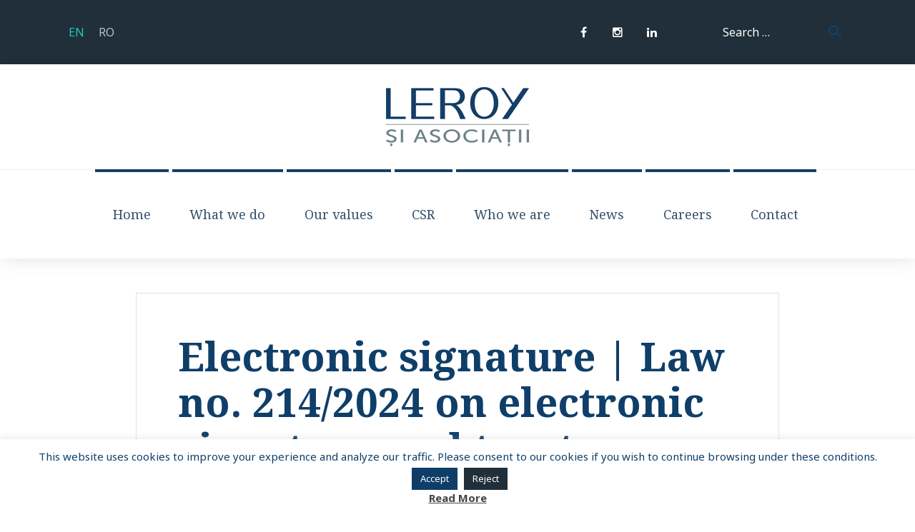

--- FILE ---
content_type: text/html; charset=UTF-8
request_url: https://www.leroylaw.ro/en/news/electronic-signature-law-no-214-2024-on-electronic-signature-and-trust-services
body_size: 18444
content:
<!DOCTYPE html>
<html lang="en-GB" prefix="og: http://ogp.me/ns#">
<head>
<meta charset="UTF-8">
<link rel="profile" href="https://gmpg.org/xfn/11">
<link rel="pingback" href="https://www.leroylaw.ro/xmlrpc.php">

<meta name="viewport" content="width=device-width, initial-scale=1" />
<title>Electronic signature | Law no. 214/2024 on electronic signature and trust services | Leroy Law</title>

<!-- This site is optimized with the Yoast SEO plugin v7.2 - https://yoast.com/wordpress/plugins/seo/ -->
<link rel="canonical" href="https://www.leroylaw.ro/en/news/electronic-signature-law-no-214-2024-on-electronic-signature-and-trust-services" />
<meta property="og:locale" content="en_GB" />
<meta property="og:type" content="article" />
<meta property="og:title" content="Electronic signature | Law no. 214/2024 on electronic signature and trust services | Leroy Law" />
<meta property="og:description" content="The enactment of Law no. 214/2024 on the use of electronic signatures, timestamps, and the provision of trust services based thereon (“Law no. 214/2024”) marks a significant advancement in the Romanian legislation. It aims to establish a clearer and more predictable legal framework for the use and effects of the various types of electronic signatures &hellip;" />
<meta property="og:url" content="https://www.leroylaw.ro/en/news/electronic-signature-law-no-214-2024-on-electronic-signature-and-trust-services" />
<meta property="og:site_name" content="Leroy Law" />
<meta property="article:tag" content="#andreeatoma" />
<meta property="article:tag" content="#brunoleroy" />
<meta property="article:tag" content="#electronicsignature" />
<meta property="article:tag" content="#lawfirm" />
<meta property="article:tag" content="#legaladviceromania" />
<meta property="article:tag" content="#legalnews" />
<meta property="article:tag" content="#leroysiasociatii" />
<meta property="article:section" content="News" />
<meta property="article:published_time" content="2024-07-23T14:39:48+02:00" />
<meta property="og:image" content="https://www.leroylaw.ro/wp-content/uploads/2024/07/BW-semnatura-electronica.jpg" />
<meta property="og:image:secure_url" content="https://www.leroylaw.ro/wp-content/uploads/2024/07/BW-semnatura-electronica.jpg" />
<meta property="og:image:width" content="845" />
<meta property="og:image:height" content="564" />
<meta name="twitter:card" content="summary_large_image" />
<meta name="twitter:description" content="The enactment of Law no. 214/2024 on the use of electronic signatures, timestamps, and the provision of trust services based thereon (“Law no. 214/2024”) marks a significant advancement in the Romanian legislation. It aims to establish a clearer and more predictable legal framework for the use and effects of the various types of electronic signatures &hellip;" />
<meta name="twitter:title" content="Electronic signature | Law no. 214/2024 on electronic signature and trust services | Leroy Law" />
<meta name="twitter:image" content="https://www.leroylaw.ro/wp-content/uploads/2024/07/BW-semnatura-electronica.jpg" />
<script type='application/ld+json'>{"@context":"https:\/\/schema.org","@type":"Organization","url":"https:\/\/www.leroylaw.ro\/en\/home","sameAs":[],"@id":"#organization","name":"Leroy \u0219i Asocia\u021bii","logo":"http:\/\/www.leroylaw.ro\/wp-content\/uploads\/2014\/02\/logo-news.png"}</script>
<!-- / Yoast SEO plugin. -->

<link rel='dns-prefetch' href='//maps.googleapis.com' />
<link rel='dns-prefetch' href='//fonts.googleapis.com' />
<link rel='dns-prefetch' href='//s.w.org' />
<link rel="alternate" type="application/rss+xml" title="Leroy Law &raquo; Feed" href="https://www.leroylaw.ro/en/feed" />
		<script type="text/javascript">
			window._wpemojiSettings = {"baseUrl":"https:\/\/s.w.org\/images\/core\/emoji\/11\/72x72\/","ext":".png","svgUrl":"https:\/\/s.w.org\/images\/core\/emoji\/11\/svg\/","svgExt":".svg","source":{"concatemoji":"https:\/\/www.leroylaw.ro\/wp-includes\/js\/wp-emoji-release.min.js?ver=4.9.26"}};
			!function(e,a,t){var n,r,o,i=a.createElement("canvas"),p=i.getContext&&i.getContext("2d");function s(e,t){var a=String.fromCharCode;p.clearRect(0,0,i.width,i.height),p.fillText(a.apply(this,e),0,0);e=i.toDataURL();return p.clearRect(0,0,i.width,i.height),p.fillText(a.apply(this,t),0,0),e===i.toDataURL()}function c(e){var t=a.createElement("script");t.src=e,t.defer=t.type="text/javascript",a.getElementsByTagName("head")[0].appendChild(t)}for(o=Array("flag","emoji"),t.supports={everything:!0,everythingExceptFlag:!0},r=0;r<o.length;r++)t.supports[o[r]]=function(e){if(!p||!p.fillText)return!1;switch(p.textBaseline="top",p.font="600 32px Arial",e){case"flag":return s([55356,56826,55356,56819],[55356,56826,8203,55356,56819])?!1:!s([55356,57332,56128,56423,56128,56418,56128,56421,56128,56430,56128,56423,56128,56447],[55356,57332,8203,56128,56423,8203,56128,56418,8203,56128,56421,8203,56128,56430,8203,56128,56423,8203,56128,56447]);case"emoji":return!s([55358,56760,9792,65039],[55358,56760,8203,9792,65039])}return!1}(o[r]),t.supports.everything=t.supports.everything&&t.supports[o[r]],"flag"!==o[r]&&(t.supports.everythingExceptFlag=t.supports.everythingExceptFlag&&t.supports[o[r]]);t.supports.everythingExceptFlag=t.supports.everythingExceptFlag&&!t.supports.flag,t.DOMReady=!1,t.readyCallback=function(){t.DOMReady=!0},t.supports.everything||(n=function(){t.readyCallback()},a.addEventListener?(a.addEventListener("DOMContentLoaded",n,!1),e.addEventListener("load",n,!1)):(e.attachEvent("onload",n),a.attachEvent("onreadystatechange",function(){"complete"===a.readyState&&t.readyCallback()})),(n=t.source||{}).concatemoji?c(n.concatemoji):n.wpemoji&&n.twemoji&&(c(n.twemoji),c(n.wpemoji)))}(window,document,window._wpemojiSettings);
		</script>
		<style type="text/css">
img.wp-smiley,
img.emoji {
	display: inline !important;
	border: none !important;
	box-shadow: none !important;
	height: 1em !important;
	width: 1em !important;
	margin: 0 .07em !important;
	vertical-align: -0.1em !important;
	background: none !important;
	padding: 0 !important;
}
</style>
<link rel='stylesheet' id='ui-text-css'  href='https://www.leroylaw.ro/wp-content/plugins/power-builder/cherry-framework/modules/cherry-ui-elements/inc/ui-elements/ui-text/assets/min/ui-text.min.css?ver=1.0.0' type='text/css' media='all' />
<link rel='stylesheet' id='ui-textarea-css'  href='https://www.leroylaw.ro/wp-content/plugins/power-builder/cherry-framework/modules/cherry-ui-elements/inc/ui-elements/ui-textarea/assets/min/ui-textarea.min.css?ver=1.0.0' type='text/css' media='all' />
<link rel='stylesheet' id='ui-select-select2-css'  href='https://www.leroylaw.ro/wp-content/plugins/power-builder/cherry-framework/modules/cherry-ui-elements/inc/ui-elements/ui-select/assets/min/select2.min.css?ver=4.0.3' type='text/css' media='all' />
<link rel='stylesheet' id='ui-select-min-css'  href='https://www.leroylaw.ro/wp-content/plugins/power-builder/cherry-framework/modules/cherry-ui-elements/inc/ui-elements/ui-select/assets/min/ui-select.min.css?ver=1.0.0' type='text/css' media='all' />
<link rel='stylesheet' id='ui-checkbox-min-css'  href='https://www.leroylaw.ro/wp-content/plugins/power-builder/cherry-framework/modules/cherry-ui-elements/inc/ui-elements/ui-checkbox/assets/min/ui-checkbox.min.css?ver=1.0.0' type='text/css' media='all' />
<link rel='stylesheet' id='ui-radio-min-css'  href='https://www.leroylaw.ro/wp-content/plugins/power-builder/cherry-framework/modules/cherry-ui-elements/inc/ui-elements/ui-radio/assets/min/ui-radio.min.css?ver=1.0.0' type='text/css' media='all' />
<link rel='stylesheet' id='wp-color-picker-css'  href='https://www.leroylaw.ro/wp-admin/css/color-picker.min.css?ver=4.9.26' type='text/css' media='all' />
<link rel='stylesheet' id='ui-colorpicker-min-css'  href='https://www.leroylaw.ro/wp-content/plugins/power-builder/cherry-framework/modules/cherry-ui-elements/inc/ui-elements/ui-colorpicker/assets/min/ui-colorpicker.min.css?ver=1.0.0' type='text/css' media='all' />
<link rel='stylesheet' id='ui-stepper-min-css'  href='https://www.leroylaw.ro/wp-content/plugins/power-builder/cherry-framework/modules/cherry-ui-elements/inc/ui-elements/ui-stepper/assets/min/ui-stepper.min.css?ver=1.0.0' type='text/css' media='all' />
<link rel='stylesheet' id='ui-switcher-min-css'  href='https://www.leroylaw.ro/wp-content/plugins/power-builder/cherry-framework/modules/cherry-ui-elements/inc/ui-elements/ui-switcher/assets/min/ui-switcher.min.css?ver=1.0.0' type='text/css' media='all' />
<link rel='stylesheet' id='ui-slider-min-css'  href='https://www.leroylaw.ro/wp-content/plugins/power-builder/cherry-framework/modules/cherry-ui-elements/inc/ui-elements/ui-slider/assets/min/ui-slider.min.css?ver=1.0.0' type='text/css' media='all' />
<link rel='stylesheet' id='ui-repeater-css'  href='https://www.leroylaw.ro/wp-content/plugins/power-builder/cherry-framework/modules/cherry-ui-elements/inc/ui-elements/ui-repeater/assets/min/ui-repeater.min.css?ver=1.0.0' type='text/css' media='all' />
<link rel='stylesheet' id='ui-iconpicker-css'  href='https://www.leroylaw.ro/wp-content/plugins/power-builder/cherry-framework/modules/cherry-ui-elements/inc/ui-elements/ui-iconpicker/assets/min/ui-iconpicker.min.css?ver=1.0.0' type='text/css' media='all' />
<link rel='stylesheet' id='ui-button-css'  href='https://www.leroylaw.ro/wp-content/plugins/power-builder/cherry-framework/modules/cherry-ui-elements/inc/ui-elements/ui-button/assets/min/ui-button.min.css?ver=1.0.0' type='text/css' media='all' />
<link rel='stylesheet' id='contact-form-7-css'  href='https://www.leroylaw.ro/wp-content/plugins/contact-form-7/includes/css/styles.css?ver=5.0.1' type='text/css' media='all' />
<link rel='stylesheet' id='cookie-law-info-css'  href='https://www.leroylaw.ro/wp-content/plugins/cookie-law-info/public/css/cookie-law-info-public.css?ver=2.0.0' type='text/css' media='all' />
<link rel='stylesheet' id='cookie-law-info-gdpr-css'  href='https://www.leroylaw.ro/wp-content/plugins/cookie-law-info/public/css/cookie-law-info-gdpr.css?ver=2.0.0' type='text/css' media='all' />
<link rel='stylesheet' id='tm-header-banner-style-css'  href='https://www.leroylaw.ro/wp-content/plugins/tm-header-banner/assets/css/styles.css?ver=1.0.0' type='text/css' media='all' />
<link rel='stylesheet' id='font-awesome-css'  href='https://www.leroylaw.ro/wp-content/themes/fenimore/assets/css/font-awesome.min.css?ver=4.6.0' type='text/css' media='all' />
<link rel='stylesheet' id='material-icons-css'  href='https://www.leroylaw.ro/wp-content/themes/fenimore/assets/css/material-icons.min.css?ver=2.2.0' type='text/css' media='all' />
<link rel='stylesheet' id='magnific-popup-css'  href='https://www.leroylaw.ro/wp-content/themes/fenimore/assets/css/magnific-popup.min.css?ver=1.0.1' type='text/css' media='all' />
<link rel='stylesheet' id='jquery-swiper-css'  href='https://www.leroylaw.ro/wp-content/themes/fenimore/assets/css/swiper.min.css?ver=3.3.0' type='text/css' media='all' />
<link rel='stylesheet' id='fenimore-theme-style-css'  href='https://www.leroylaw.ro/wp-content/themes/fenimore/style.css?ver=1.0.0' type='text/css' media='all' />
<link rel='stylesheet' id='cherry-google-fonts-css'  href='//fonts.googleapis.com/css?family=Droid+Sans%3A400%7CDroid+Serif%3A700%2C400%2C400italic%7CMerriweather%3A700&#038;subset=latin-ext%2Clatin&#038;ver=4.9.26' type='text/css' media='all' />
<link rel='stylesheet' id='tm-builder-swiper-css'  href='https://www.leroylaw.ro/wp-content/plugins/power-builder/framework/assets/css/swiper.min.css?ver=1.3.0' type='text/css' media='all' />
<link rel='stylesheet' id='tm-builder-modules-style-css'  href='https://www.leroylaw.ro/wp-content/plugins/power-builder/framework/assets/css/style.css?ver=1.3.0' type='text/css' media='all' />
<script type='text/javascript' src='https://www.leroylaw.ro/wp-includes/js/jquery/jquery.js?ver=1.12.4'></script>
<script type='text/javascript' src='https://www.leroylaw.ro/wp-includes/js/jquery/jquery-migrate.min.js?ver=1.4.1'></script>
<script type='text/javascript'>
/* <![CDATA[ */
var Cli_Data = {"nn_cookie_ids":[],"cookielist":[],"non_necessary_cookies":{"necessary":[],"non-necessary":[]},"ccpaEnabled":"","ccpaRegionBased":"","ccpaBarEnabled":"","ccpaType":"gdpr","js_blocking":"","custom_integration":"","triggerDomRefresh":""};
var cli_cookiebar_settings = {"animate_speed_hide":"500","animate_speed_show":"500","background":"#FFF","border":"#b1a6a6c2","border_on":"","button_1_button_colour":"#0e3e68","button_1_button_hover":"#0b3253","button_1_link_colour":"#fff","button_1_as_button":"1","button_1_new_win":"","button_2_button_colour":"#333","button_2_button_hover":"#292929","button_2_link_colour":"#444","button_2_as_button":"","button_2_hidebar":"","button_3_button_colour":"#202f39","button_3_button_hover":"#1a262e","button_3_link_colour":"#fff","button_3_as_button":"1","button_3_new_win":"","button_4_button_colour":"#000","button_4_button_hover":"#000000","button_4_link_colour":"#fff","button_4_as_button":"1","font_family":"inherit","header_fix":"","notify_animate_hide":"1","notify_animate_show":"","notify_div_id":"#cookie-law-info-bar","notify_position_horizontal":"right","notify_position_vertical":"bottom","scroll_close":"","scroll_close_reload":"","accept_close_reload":"","reject_close_reload":"","showagain_tab":"1","showagain_background":"#fff","showagain_border":"#000","showagain_div_id":"#cookie-law-info-again","showagain_x_position":"100px","text":"#0e3e68","show_once_yn":"","show_once":"10000","logging_on":"","as_popup":"","popup_overlay":"1","bar_heading_text":"","cookie_bar_as":"banner","popup_showagain_position":"bottom-right","widget_position":"left"};
var log_object = {"ajax_url":"https:\/\/www.leroylaw.ro\/wp-admin\/admin-ajax.php"};
/* ]]> */
</script>
<script type='text/javascript' src='https://www.leroylaw.ro/wp-content/plugins/cookie-law-info/public/js/cookie-law-info-public.js?ver=2.0.0'></script>
<link rel='https://api.w.org/' href='https://www.leroylaw.ro/wp-json/' />
<link rel="EditURI" type="application/rsd+xml" title="RSD" href="https://www.leroylaw.ro/xmlrpc.php?rsd" />
<link rel="wlwmanifest" type="application/wlwmanifest+xml" href="https://www.leroylaw.ro/wp-includes/wlwmanifest.xml" /> 
<meta name="generator" content="WordPress 4.9.26" />
<link rel='shortlink' href='https://www.leroylaw.ro/?p=5959' />
<link rel="alternate" type="application/json+oembed" href="https://www.leroylaw.ro/wp-json/oembed/1.0/embed?url=https%3A%2F%2Fwww.leroylaw.ro%2Fen%2Fnews%2Felectronic-signature-law-no-214-2024-on-electronic-signature-and-trust-services" />
<link rel="alternate" type="text/xml+oembed" href="https://www.leroylaw.ro/wp-json/oembed/1.0/embed?url=https%3A%2F%2Fwww.leroylaw.ro%2Fen%2Fnews%2Felectronic-signature-law-no-214-2024-on-electronic-signature-and-trust-services&#038;format=xml" />
<style type="text/css">/* #Typography */body {font-style: normal;font-weight: 400;font-size: 16px;line-height: 1.4375;font-family: 'Droid Sans', sans-serif;letter-spacing: 0px;text-align: left;color: #939393;}h1 {font-style: normal;font-weight: 700;font-size: 28px;line-height: 1.16;font-family: 'Droid Serif', serif;letter-spacing: 0px;text-align: inherit;color: #0f3f69;}h2 {font-style: normal;font-weight: 700;font-size: 28px;line-height: 1.30;font-family: 'Droid Serif', serif;letter-spacing: 0px;text-align: inherit;color: #0f3f69;}h3 {font-style: normal;font-weight: 400;font-size: 26px;line-height: 1.25;font-family: 'Droid Serif', serif;letter-spacing: 0px;text-align: inherit;color: #0f3f69;}h4 {font-style: normal;font-weight: 400;font-size: 21px;line-height: 1.30;font-family: 'Droid Serif', serif;letter-spacing: 0px;text-align: inherit;color: #0f3f69;}h5 {font-style: normal;font-weight: 700;font-size: 20px;line-height: 1.5;font-family: 'Droid Serif', serif;letter-spacing: 0px;text-align: inherit;color: #0f3f69;}h6 {font-style: normal;font-weight: 700;font-size: 18px;line-height: 1.44;font-family: 'Droid Serif', serif;letter-spacing: 0px;text-align: inherit;color: #0f3f69;}@media (min-width: 992px) {h1 { font-size: 56px; }h2 { font-size: 46px; }h3 { font-size: 36px; }h4 { font-size: 26px; }}a,h1 a:hover,h2 a:hover,h3 a:hover,h4 a:hover,h5 a:hover,h6 a:hover,.not-found .page-title { color: #71848b; }a:hover { color: #0f3f69; }/* #Invert Color Scheme */.invert { color: #fff; }.invert h1 { color: #fff; }.invert h2 { color: #fff; }.invert h3 { color: #fff; }.invert h4 { color: #fff; }.invert h5 { color: #fff; }.invert h6 { color: #fff; }// .invert a { color: #e92c0c; }.invert a:hover { color: #ffffff; }/* #Layout */@media (min-width: 1200px) {.container {max-width: 960px;}}.page-preloader-cover {background: #1fc9be;}.page-preloader > div {background: #144069;}/* #404 */.error-404.not-found .page-title {color: #1fc9be;}/* #Elements */blockquote {font-style: italic;font-weight: 400;font-size: 22px;line-height: 1.25;font-family: Droid Serif, serif;letter-spacing: 0;color: #333333;}@media (min-width: 992px) {blockquote {font-size: 36px;}}blockquote cite {font-style: normal;font-weight: 700;font-family: Droid Serif, serif;}blockquote cite::before {background: #333333;}blockquote a:hover {color: #71848b;}blockquote::before {color: #144069;}code {color: #fff;background: #144069;}a {transition: .3s all ease;}.entry-content > p > a {font-family: Droid Serif, serif;font-style: italic;font-weight: 400;}.entry-content > ul > li,.entry-content > ol > li {font-family: Droid Serif, serif;font-style: italic;font-weight: 400;color: #144069;}/* #Header */.header-container {background-color: #ffffff;background-image: url();background-repeat: repeat;background-position: center top;background-attachment: scroll;}/* ##Logo */.site-logo {font-style: normal;font-weight: 700;font-size: 36px;font-family: Merriweather, serif;}.site-logo__link:hover {color: #1fc9be;}/* ##Top Panel */.top-panel {background-color: #202f39;}.top-panel__message .fa,.top-panel__message .material-icons {color: #144069;}.top-panel .set-menu a:hover {color: #fff;}.top-panel__menu .menu-item a:hover {color: #fff;}/* ##Header Message */.header__message .info-block a[href^="mailto:"] {font-family: Droid Serif, serif;font-weight: 400;font-style: italic;color: #71848b;}.header__message .info-block a[href^="mailto:"]:hover {color: #0f3f69;}.header__message .info-block i {color: #144069;}/* #Search Form */.search-form__field {color: #939393;}.search-form__field::-webkit-input-placeholder { color: #939393; }.search-form__field::-moz-placeholder { color: #939393; }.search-form__field:-moz-placeholder { color: #939393; }.search-form__field:-ms-input-placeholder { color: #939393; }.invert .search-form .btn {color: #fff;background: #144069;box-shadow: 3px 4px 18px 0px #144069;}.invert .search-form .btn:hover {color: #1fc9be;background: #fff;box-shadow: 3px 4px 18px 0px #fff;}.top-panel .search-form__submit {color: #144069;}.top-panel .search-form__submit:hover {color: #fff;}.top-panel .search-form__field {color: #fff;}.top-panel .search-form__field::-webkit-input-placeholder { color: #fff; }.top-panel .search-form__field::-moz-placeholder { color: #fff; }.top-panel .search-form__field:-moz-placeholder { color: #fff; }.top-panel .search-form__field:-ms-input-placeholder { color: #fff; }/* #Comment, Contact, Password Forms */.comment-form .submit,.wpcf7-submit,.post-password-form label + input {color: #e92c0c;background-color: #144069;border-color: #144069;}.comment-form .submit:hover,.wpcf7-submit:hover,.post-password-form label + input:hover {color: #e92c0c;background-color: rgb(0,39,80);border-color: rgb(0,39,80);}.comment-form .submit:focus,.wpcf7-submit:focus,.post-password-form label + input:focus {box-shadow: 0 0 10px #144069;}/* #Input Placeholders */::-webkit-input-placeholder { color: #939393; }::-moz-placeholder{ color: #939393; }:-moz-placeholder{ color: #939393; }:-ms-input-placeholder{ color: #939393; }/* #Social */.social-list a,.social-list a:hover,.share-btns__link,.share-btns__link:hover {/*color: #144069;*/}.share-btns__link {color: #939393;}.share-btns__link:hover {color: #71848b;}.single-post .share-btns__link {color: #fff;background: #144069;}.single-post .share-btns__link:hover {color: #fff;background: #354f68;}.social-list a:hover::before,.share-btns__link:hover {/*background: #354f68;*/}/* #Social (invert scheme) */.invert .social-list a {color: #e92c0c;}.invert .social-list a:hover {color: #1fc9be;}.social-list .menu-item a {color: #fff;background: #144069;}.social-list .menu-item a:hover {color: #354f68;background: #fff;}.top-panel .social-list li a,.top-panel .social-list li a:hover,.site-footer .social-list li a,.site-footer .social-list li a:hover {background: transparent;}.top-panel .social-list li a:hover {color: #144069;}.site-footer .social-list li a:hover {color: #1fc9be;}/* #Main Menu */.main-navigation .menu > li > a {color: #354f68;font-family: Droid Serif, serif;font-weight: 400;font-style: normal;}.main-navigation .menu > li > a::after {background: #144069;}.main-navigation .menu > li > a:hover,.main-navigation .menu > li.menu-hover > a,.main-navigation .menu > li.current_page_item > a,.main-navigation .menu > li.current_page_ancestor > a,.main-navigation .menu > li.current-menu-item > a,.main-navigation .menu > li.current-menu-ancestor > a {color: #144069;}.main-navigation .sub-menu {}.main-navigation ul ul a {color: #fff;background: #354f68;font-family: Droid Serif, serif;font-weight: 400;font-style: normal;}.main-navigation .sub-menu > li > a:hover,.main-navigation .sub-menu > li.menu-hover > a,.main-navigation .sub-menu > li.current_page_item > a,.main-navigation .sub-menu > li.current_page_ancestor > a,.main-navigation .sub-menu > li.current-menu-item > a,.main-navigation .sub-menu > li.current-menu-ancestor > a {color: #1fc9be;}.main-navigation .sub-menu {background: #144069;}.menu-item__desc {color: #939393;font-style: normal;font-weight: 400;font-family: 'Droid Sans', sans-serif;}/* #Footer Menu */.footer-menu__items li.current-menu-item a,.footer-menu__items li.current_page_item a {color: #939393;}/* #Top Menu */.top-panel__menu .current_page_item a {color: #fff;}/* #Stuck Menu */.main-navigation.isStuck {background-color: #ffffff;}/* #Mobile Menu */.menu-toggle__icon,.menu-toggle span {color: #354f68;}.menu-toggle span {font-family: Droid Serif, serif;font-weight: 400;font-style: normal;}@media (max-width: 767px) {.main-menu__wrap {background: #354f68;}.main-menu__wrap .menu > li {background-color: #ffffff;}.main-menu__wrap .top-panel__menu .menu-item a {color: #fff;}.main-menu__wrap .top-panel__menu .menu-item.current-menu-item a {color: #144069;}.main-menu__wrap .menu .sub-menu-toggle {color: #144069;}.main-menu__wrap .menu .sub-menu .sub-menu-toggle {color: #fff;}}/* #Entry Meta */.post__cats a,.sticky__label {color: #fff;background-color: #144069;box-shadow: 2px 3px 12px 0px #144069;}.post__cats a:hover {color: #fff;background-color: #354f68;box-shadow: 2px 3px 12px 0px #354f68;}.posted-by,.posted-by__author,.post-featured-content {color: #939393;}.posted-by,.posted-by__author,.post-featured-content,.post__tags,.post__comments,.post__date {font-family: Droid Sans, sans-serif;font-style: normal;font-weight: 400;}.post__tags a,.post__date a,.post__comments a {color: #1fc9be;}.post__tags a:hover,.post__date a:hover,.post__comments a:hover {color: #354f68;}.posted-by a:hover,.posted-by__author:hover {color: #354f68;}.invert .post__cats a:hover {color: #71848b;background-color: #fff;}/* #Post Format */.format-quote .post-quote {color: #fff;background-color: #1fc9be;}.post-format-link {color: #fff;background-color: rgba(31,201,190,0.78);}.post-format-link:hover {color: #fff;background-color: rgba(53,79,104,0.78);}.post-format-link {font-family: Droid Serif, serif;font-style: italic;font-weight: 400;}.entry-post-format-audio {background: #354f68;}.entry-post-format-audio .post-format-audio-caption,.entry-post-format-audio .post-format-audio-description {color: #fff;}.entry-post-format-audio .post-format-audio-description {font-family: Droid Serif, serif;font-style: italic;font-weight: 400;}.entry-post-format-audio .mejs-container .mejs-time-rail .mejs-time-loaded {background: rgb(46,90,131);}.entry-post-format-audio .mejs-controls .mejs-time-rail .mejs-time-current {background: rgb(71,115,156);}.format-image .post-thumbnail__link::before {background: rgba(53,79,104,0.2);color: rgba(255,255,255,0.3);}.format-gallery .swiper-button-next i,.format-gallery .swiper-button-prev i {color: #fff;}/* #Author Bio */.post-author__holder {background-color: #354f68;}.post-author__title a:hover {color: /* Variable not found */;}/* #Comment Reply Link */#cancel-comment-reply-link {color: #1fc9be;}#cancel-comment-reply-link:hover {color: #144069;}.comment-reply-title,.comments-title {font-style: normal;font-weight: 700;font-family: 'Droid Serif', serif;color: #0f3f69;}.comment-metadata {font-family: Droid Serif, serif;font-style: italic;font-weight: 400;}/* #Paginations */.page-numbers,.page-links a {color: #354f68;}a.page-numbers:hover,.page-numbers.current,.page-links a:hover,.page-links > .page-links__item {color: #144069;/*background: #354f68;*/}.page-numbers.next,.page-numbers.prev,#tm_builder_outer_content .pagination a.next,#tm_builder_outer_content .pagination a.prev {color: #fff;background: #144069;box-shadow: 3px 4px 18px 0px #144069;}.page-numbers.next:hover,.page-numbers.prev:hover,#tm_builder_outer_content .pagination a.next:hover,#tm_builder_outer_content .pagination a.prev:hover {color: #fff;background: #354f68;box-shadow: 3px 4px 18px 0px #354f68;}/* #Breadcrumbs */.breadcrumbs__item {font-style: normal;font-weight: 400;font-size: 14px;line-height: 2;font-family: 'Droid Serif', serif;letter-spacing: 0px;}.breadcrumbs__item-target,.breadcrumbs__item-link:hover {color: #71848b;}.breadcrumbs__item-link,.breadcrumbs__item-sep {color: #0f3f69;}.post-navigation .nav-links a .nav-text {font-style: normal;font-weight: 700;font-family: 'Droid Serif', serif;}.post-navigation .nav-links a .post-title {font-style: normal;font-weight: 400;font-family: 'Droid Serif', serif;color: #0f3f69;}.post-navigation .nav-links .nav-previous > a::before,.post-navigation .nav-links .nav-next > a::after {color: #fff;background: #144069;box-shadow: 3px 4px 18px 0px #144069;}.post-navigation .nav-links .nav-previous > a:hover::before,.post-navigation .nav-links .nav-next > a:hover::after {color: #fff;background: #354f68;box-shadow: 3px 4px 18px 0px #354f68;}/* #Footer */.site-footer {background-color: #202f39;}.footer-area-wrap {background-color: #202f39;}.site-info a:hover {color: #939393;}.footer-copyright a {color: #fff;}.footer-copyright a:hover {color: #1fc9be;}.footer-menu li a {font-family: Droid Serif, serif;font-weight: 400;font-style: normal;}.footer-menu li a:hover {color: #fff;}.footer-area {color: rgba(255,255,255,0.7);}.footer-area .widget.custom-posts .post__cats a {color: #fff;}.footer-area .widget.custom-posts .post__cats a:hover {color: #354f68;}/* #ToTop button */#toTop {color: #fff;background-color: #144069;box-shadow: 3px 4px 18px 0px #144069;}#toTop:hover {/*color: #e92c0c;*/background-color: #354f68;box-shadow: 3px 4px 18px 0px #354f68;}/* #Page Preloader */.page-preloader__cube:before {background-color: #144069;}.page-preloader-cover {background-color: #354f68;}/* #TM Header Banner */.tm-hb__wrapper .tm-hb__title {font-style: normal;font-weight: 700;line-height: 1.5;font-family: 'Droid Serif', serif;letter-spacing: 0px;color: #fff;}.tm-hb__wrapper .tm-hb__content a {color: #fff;}.tm-hb__wrapper .tm-hb__content a:hover {color: #1fc9be;}.tm-hb__wrapper .tm-hb__content a[href^='tel:'] {font-style: normal;font-weight: 700;line-height: 1.5;font-family: 'Droid Serif', serif;letter-spacing: 0px;}.tm-hb__wrapper .tm-hb__close,.tm-hb__wrapper .tm-hb__content i {color: #fff;background-color: #144069;border-color: #144069;box-shadow: 3px 4px 18px 0px #144069;}.tm-hb__wrapper .tm-hb__close:hover {color: #fff;border-color: #fff;background-color: transparent;box-shadow: none;}/* #Button Appearance Styles (regular scheme) */.btn-primary,.btn-secondary,.btn-primary:hover,.btn-secondary:hover,#tm_builder_outer_content .tm_pb_button,#tm_builder_outer_content .tm_pb_button:hover,#tm_builder_outer_content .tm_pb_promo a.tm_pb_promo_button {color: #fff;}.btn-primary,.btn-secondary,#tm_builder_outer_content .tm_pb_button {font-family: Droid Serif, serif;font-style: normal;}.btn-primary,.comment-form .btn-primary,#tm_builder_outer_content a.tm_pb_button,#tm_builder_outer_content .tm_pb_button.btn-primary {color: #fff;background-color: #144069;border-color: #144069;box-shadow: 3px 4px 18px 0px #144069;}.btn-primary:hover,.comment-form .btn-primary:hover,#tm_builder_outer_content a.tm_pb_button:hover,#tm_builder_outer_content .tm_pb_button.btn-primary:hover {color: #fff;background-color: #354f68;border-color: #354f68;box-shadow: 3px 4px 18px 0px #354f68;}.btn-primary:focus,.comment-form .btn-primary:focus,#tm_builder_outer_content .tm_pb_button.btn-primary:focus {background-color: #354f68;border-color: #354f68;box-shadow: 0 0 10px #354f68;}.btn-secondary,#tm_builder_outer_content button.tm_pb_button,#tm_builder_outer_content .tm_pb_button.btn-secondary,#tm_builder_outer_content .tm_pb_promo a.tm_pb_promo_button {color: #fff;background-color: #1fc9be;border-color: #1fc9be;box-shadow: 3px 4px 18px 0px #1fc9be;}.btn-secondary:hover,#tm_builder_outer_content button.tm_pb_button:hover,#tm_builder_outer_content .tm_pb_button.btn-secondary:hover,#tm_builder_outer_content .tm_pb_promo a.tm_pb_promo_button:hover {color: #fff;background-color: #354f68;border-color: #354f68;box-shadow: 3px 4px 18px 0px #354f68;}.btn-secondary:focus,#tm_builder_outer_content .tm_pb_button.btn-secondary:focus {background-color: #354f68;border-color: #354f68;box-shadow: 0 0 10px #354f68;}/* #Button Appearance Styles (invert scheme) */.invert .btn-primary,#tm_builder_outer_content .invert a.tm_pb_button,#tm_builder_outer_content .invert .tm_pb_button.btn-primary,#tm_builder_outer_content .invert .tm_pb_contact_submit.tm_pb_button,#tm_builder_outer_content .invert .tm_pb_promo a.tm_pb_promo_button,.tm-hb__wrapper .btn-primary {color: #354f68;background-color: #fff;border-color: #fff;box-shadow: 3px 4px 18px 0px rgba(53,79,104,0.17);}.invert .btn-primary:hover,.tm-hb__wrapper .btn-primary:hover,#tm_builder_outer_content .invert a.tm_pb_button:hover,#tm_builder_outer_content .invert .tm_pb_contact_submit.tm_pb_button:hover,#tm_builder_outer_content .invert .tm_pb_button.btn-primary:hover,#tm_builder_outer_content .invert .tm_pb_promo a.tm_pb_promo_button:hover {color: #fff;background-color: transparent;box-shadow: none;}#tm_builder_outer_content .tm_pb_post_slider .tm_pb_button:hover,#tm_builder_outer_content .tm_pb_slide .tm_pb_button:hover {color: #354f68;background-color: #fff;border-color: #fff;box-shadow: 3px 4px 18px 0px #fff;}/* #Widgets (defaults) */.widget li {color: #71848b;}.invert .widget li {color: #e92c0c;}.invert .widget select {color: #939393;}/* #Widget Calendar */.widget_calendar caption {color: #fff;background-color: #144069;}.widget_calendar caption {font-style: normal;font-weight: 700;font-family: 'Droid Serif', serif;}.widget_calendar thead tr th {font-style: normal;font-weight: 400;font-family: 'Droid Serif', serif;}.widget_calendar thead tr th,.widget_calendar tbody tr td {color: #0f3f69;}.widget_calendar tbody tr td a {border-color: #939393;color: #0f3f69;}.widget_calendar tbody tr td a:hover {background: #1fc9be;border-color: #1fc9be;color: #fff;}.widget_calendar tfoot tr td a {font-style: normal;font-weight: 700;font-family: 'Droid Serif', serif;color: #939393;}.widget_calendar tfoot tr td a:hover {color: #0f3f69;}.widget_calendar th {color: #144069;}.invert .widget_calendar th,.invert .widget_calendar tbody tr td {color: #fff;}.invert .widget_calendar tfoot tr td a {color: #e92c0c;}.invert .widget_calendar tfoot tr td a:hover {color: #ffffff;}.invert .widget_calendar tbody tr td a {border-color: #fff;color: #fff;}.invert .widget_calendar tbody tr td a:hover {background: #e92c0c;border-color: #e92c0c;color: #fff;}/* #Widget Recent Posts */.widget_recent_entries .post-date {color: #939393;}.invert .widget_recent_entries .post-date {color: rgba(255,255,255,0.7);}.widget_recent_entries a,.widget_recent_comments a {font-style: normal;font-weight: 400;font-family: 'Droid Serif', serif;color: #0f3f69;}.widget_recent_entries a:hover,.widget_recent_comments a:hover {color: #71848b;}.invert .widget_recent_entries a,.invert .widget_recent_comments a {color: #e92c0c;}.invert .widget_recent_entries a:hover,.invert .widget_recent_comments a:hover {color: #ffffff;}.widget_recent_entries .post-date {color: #144069;font-family: Droid Serif, serif;font-style: italic;font-weight: 400;}.widget_recent_comments li {color: #939393;font-family: Droid Serif, serif;font-style: italic;font-weight: 400;}.widget_recent_comments .comment-author-link,.widget_recent_comments .comment-author-link a {color: #939393;font-family: Droid Serif, serif;font-style: italic;font-weight: 400;}.widget_recent_comments .comment-author-link a:hover {color: #71848b;}.invert .widget_recent_comments .comment-author-link,.invert .widget_recent_comments .comment-author-link a {color: rgba(255,255,255,0.7);}.invert .widget_recent_comments .comment-author-link a:hover {color: #ffffff;}.widget_tag_cloud a {color: #939393;font-family: Droid Serif, serif;font-style: italic;font-weight: 400;}.invert .widget_tag_cloud a {color: rgba(255,255,255,0.7);}.widget_tag_cloud a:hover {color: #71848b;}.widget_archive,.widget_categories,.widget_pages,.widget_meta,.widget_rss,.widget_nav_menu {font-family: Droid Serif, serif;font-style: italic;font-weight: 400;}.widget .select_wrap select,.widget .select_wrap option {font-style: normal;font-weight: 400;font-family: 'Droid Sans', sans-serif;}.footer-area .widget:not(.widget-subscribe) .widget-title {font-family: Droid Serif, serif;font-weight: 400;font-style: normal;}.footer-area .widget a:not(.btn) {font-family: Droid Sans, sans-serif;font-weight: 400;font-style: normal;color: #1fc9be;}.footer-area .widget a:not(.btn):hover {color: #fff;}.sidebar-primary .widget-about,.sidebar-secondary .widget-about {background: #144069;color: #fff;}.sidebar-primary .widget-about *,.sidebar-secondary .widget-about * {color: #fff;}.rsswidget {font-style: normal;font-weight: 400;font-family: 'Droid Serif', serif;color: #0f3f69;}.rsswidget:hover {color: #71848b;}.rssSummary {font-style: normal;font-weight: 400;font-family: 'Droid Sans', sans-serif;color: #0f3f69;}.invert .rsswidget {color: #e92c0c;}.invert .rsswidget:hover {color: #ffffff;}.invert .rssSummary {color: rgba(255,255,255,0.7);}.invert blockquote {color: rgba(255,255,255,0.7);}.invert blockquote cite {color: rgba(255,255,255,0.5);}.invert blockquote cite::before {background: rgba(255,255,255,0.5);}.widget-taxonomy-tiles__content::before{background-color: #144069;}.widget-taxonomy-tiles__inner:hover .widget-taxonomy-tiles__content::before {background-color: #1fc9be;}.widget-taxonomy-tiles__content a:hover {color: #71848b;}.invert .widget-image-grid__content::before{background: #1fc9be;}.invert .widget-image-grid__title a:hover,.invert .widget-image-grid__link:hover {color: #144069;}/* #Carousel */.swiper-slide:hover {background-color: rgba(20,64,105,0.1);}.swiper-pagination-bullet {background-color: #144069;}.swiper-button-next,.swiper-button-prev {color: #e92c0c;background-color: #144069;box-shadow: 3px 4px 18px 0px #144069;}.swiper-button-next:not(.swiper-button-disabled):hover {color: #e92c0c;background-color: #1fc9be;box-shadow: 3px 4px 18px 0px #1fc9be;}.swiper-button-prev:not(.swiper-button-disabled):hover {color: #e92c0c;background-color: #1fc9be;box-shadow: 3px 4px 18px 0px #1fc9be;}.smart-slider__instance .sp-arrow {color: #e92c0c;background-color: #1fc9be;}.smart-slider__instance .sp-next-arrow:hover,.smart-slider__instance .sp-previous-arrow:hover {color: #e92c0c;background-color: #144069;}.smart-slider__instance .sp-selected-thumbnail {border-color: #144069;}.smart-slider__instance .sp-image-container:after {background: rgba(31,201,190,0.5);}.instagram__cover {background-color: #144069;}.invert .instagram__cover {background-color: #e92c0c;color: #144069;}.subscribe-block__input { color: #939393; }.widget-subscribe .subscribe-block {background-color: #144069;}.widget-subscribe .follow-block {background-color: #354f68;}.invert .widget-subscribe .follow-block {background-color: #fff;color: #939393;}.invert .widget-subscribe .follow-block .widget-title {color: #0f3f69;}.invert .widget-subscribe .follow-block .social-list ul li a:hover {background: #1fc9be;color: #fff;}/* #Slider */.tm_pb_builder #tm_builder_outer_content .tm-pb-slider-arrows .tm-pb-arrow-prev,.tm_pb_builder #tm_builder_outer_content .tm-pb-slider-arrows .tm-pb-arrow-next {background-color: #144069;box-shadow: 3px 4px 18px 0px #144069;}.tm_pb_builder #tm_builder_outer_content .tm-pb-slider-arrows .tm-pb-arrow-prev::before,.tm_pb_builder #tm_builder_outer_content .tm-pb-slider-arrows .tm-pb-arrow-next::before {color: #fff;}.tm_pb_builder #tm_builder_outer_content .tm-pb-slider-arrows .tm-pb-arrow-prev:hover,.tm_pb_builder #tm_builder_outer_content .tm-pb-slider-arrows .tm-pb-arrow-next:hover {background-color: #fff;box-shadow: 3px 4px 18px 0px #fff;}.tm_pb_builder #tm_builder_outer_content .tm-pb-slider-arrows .tm-pb-arrow-prev:hover::before,.tm_pb_builder #tm_builder_outer_content .tm-pb-slider-arrows .tm-pb-arrow-next:hover::before {color: #354f68;}/* #Video */#tm_builder_outer_content .tm_pb_video_overlay .tm_pb_video_overlay_hover a.tm_pb_video_play:before {background: rgba(20,64,105,0.75);}/* #Blog */#tm_builder_outer_content .tm_pb_blog .entry-title {font-style: normal;font-weight: 400;font-family: 'Droid Serif', serif;}#tm_builder_outer_content .tm_pb_blog .tm_pb_post_meta {font-family: Droid Sans, sans-serif;font-weight: 400;font-style: normal;}#tm_builder_outer_content .tm_pb_blog .published {color: #1fc9be;}#tm_builder_outer_content .tm_pb_blog .entry-title a:hover {color: #1fc9be;}#tm_builder_outer_content .tm_pb_blog .author a {color: #939393;}#tm_builder_outer_content .tm_pb_blog .author a:hover {color: #1fc9be;}#tm_builder_outer_content .tm_audio_content,#tm_builder_outer_content .tm_quote_content,#tm_builder_outer_content .tm_link_content {background-color: #144069;}#tm_builder_outer_content .tm_quote_content cite::before {background: #fff;}#tm_builder_outer_content .tm_link_content .tm_link_main_url:hover {color: #0f3f69!important;}/* #Tabs */.tm_pb_builder #tm_builder_outer_content .tm_pb_tabs .tm_pb_tabs_controls li:hover {background: #144069;}/* #Number Counter */#tm_builder_outer_content .tm_pb_number_counter .percent {border-color: #144069;}#tm_builder_outer_content .tm_pb_number_counter .percent:hover {background-color: #144069;box-shadow: 3px 4px 18px 0px #144069;}/* #Pricing Table */.tm_pb_builder #tm_builder_outer_content div.tm_pb_pricing_table.tm_pb_featured_table {border-color: #144069;}.tm_pb_builder #tm_builder_outer_content .tm_pb_pricing_content_top::after {border-bottom-color: #144069;}/* #Social Media Follow */.tm_pb_builder #tm_builder_outer_content .tm_pb_social_media_follow li a.icon:hover {/*background: #354f68!important;*/}/* #Person */#tm_builder_outer_content .tm_pb_team_member .tm_pb_member_social_links li a.tm_pb_font_icon { background: #144069;}#tm_builder_outer_content .tm_pb_team_member .tm_pb_member_social_links li a.tm_pb_font_icon:hover { background: #354f68;}/* #Testimonial */#tm_builder_outer_content .tm_pb_testimonial .tm_pb_testimonial_author {font-style: normal;font-weight: 700;font-size: 18px;line-height: 1.44;font-family: 'Droid Serif', serif;color: #0f3f69;}#tm_builder_outer_content .tm_pb_testimonial .tm_pb_testimonial_author::before {background: #333333;}/* #Countdown Timer */#tm_builder_outer_content .tm_pb_countdown_timer_container .section span.countdown-sep {color: #144069;}#tm_builder_outer_content .tm_pb_countdown_timer_container span.countdown-sep::before,#tm_builder_outer_content .tm_pb_countdown_timer_container span.countdown-sep::after {background: #144069;}#tm_builder_outer_content .tm_pb_countdown_timer_circle_layout .tm_pb_countdown_timer_container span.countdown-sep::before,#tm_builder_outer_content .tm_pb_countdown_timer_circle_layout .tm_pb_countdown_timer_container span.countdown-sep::after {background: #fff;}/* #Typography */#tm_builder_outer_content .tm_pb_blurb_content ul li,#tm_builder_outer_content .tm_pb_text ul li {color: #144069;}#tm_builder_outer_content .tm_pb_contact_form .tm_pb_contact_form_input {color: #939393;}/* #Post Slider */#tm_builder_outer_content div.tm_pb_post_slider.tm_pb_bg_layout_light {background: #1fc9be;}#tm_builder_outer_content div.tm_pb_post_slider .tm_pb_slide_content {color: #fff;}#tm_builder_outer_content div.tm_pb_post_slider .tm_pb_slide_content .post-meta {color: #fff!important;}#tm_builder_outer_content div.tm_pb_post_slider .tm_pb_slide_content .post-meta a {color: #144069!important;}#tm_builder_outer_content div.tm_pb_post_slider .tm_pb_slide_content .post-meta a:hover {color: #fff!important;}/* #Blurb */#tm_builder_outer_content .tm_pb_blurb:hover {/*box-shadow: 3px 4px 18px 0 rgba(147,147,147,0.3);*/}#tm_builder_outer_content .tm_pb_blurb:hover {box-shadow: 6px 8px 24px 0 rgba(53,79,104,0.2);}.widget_nav_menu li.active a {color: #0f3f69;}#tm_builder_outer_content .tm_pb_countdown_timer_container{color: #354f68;}.tm_pb_testimonial:before {color: #144069;}#tm_builder_outer_content .tm-pb-spinner-double-bounce .tm-pb-double-bounce1,#tm_builder_outer_content .tm-pb-spinner-double-bounce .tm-pb-double-bounce2 {background: #144069;}#tm_builder_outer_content .tm_pb_pricing_heading {background-color: #1fc9be;}#tm_builder_outer_content .tm_pb_featured_table .tm_pb_pricing_heading {background-color: #144069;}#tm_builder_outer_content .tm_pb_pricing li:before {color: #144069;}#tm_builder_outer_content .tm_pb_pricing .tm_pb_dollar_sign {color: #144069;}#tm_builder_outer_content .tm_pb_audio_module {background-color: #144069;}#tm_builder_outer_content .tm_pb_button{border-color: #144069;background-color: #144069;color: #354f68;}#tm_builder_outer_content .tm_pb_button:hover{color: #144069;}#tm_builder_outer_content .tm_pb_button:hover:after{color: #144069;}#tm_builder_outer_content .tm_pb_button:after{color: #354f68;}#tm_builder_outer_content .tm_pb_tabs_controls li.tm_pb_tab_active{border-bottom: 2px solid #144069;}#tm_builder_outer_content .tm_pb_promo{color: #354f68;}#tm_builder_outer_content .tm_pb_promo .tm_pb_promo_button{background-color: #354f68;color: #144069;}#tm_builder_outer_content .tm_pb_promo .tm_pb_promo_button:after{color: #144069;}#tm_builder_outer_content .tm_pb_video_play:before{color: #144069;}</style>		<style type="text/css" id="wp-custom-css">
			/*
You can add your own CSS here.
*/

@import url('https://fonts.googleapis.com/css?family=Noto+Serif:400,400i,700,700i&subset=latin-ext');
@import url('https://fonts.googleapis.com/css?family=Noto+Sans:400,400i,700,700i&subset=latin-ext');

body {
	font-family: "Noto Sans", sans-serif;
}

h1,h2,h3,h4,h5,h6,
.btn-primary, 
.btn-secondary, #tm_builder_outer_content .tm_pb_button,
.main-navigation .menu > li > a,
.footer-area .widget:not(.widget-subscribe) .widget-title,
#tm_builder_outer_content .tm_pb_blog .entry-title,
.entry-content > ul > li, 
.entry-content > ol > li,
.entry-content > p > a {
font-family: "Noto Serif", sans-serif;
}

.entry-content > ul > li, .entry-content > ol > li {
	font-style: normal;
	color: inherit;
}
.entry-content * + ul, .entry-content * + ol {
	margin-top: 0;
}

a.site-logo__link img {
	display: block;
	margin: auto;
}

.top-panel__menu-list .menu-item.lang-item a {
	color: rgba(255,255,255,0.7) !important;
}
.top-panel__menu-list .menu-item.current-lang a {
	color: #1fc9be !important;
}

@media only screen and (max-width : 768px) {
.tm_pb_builder #tm_builder_outer_content .tm_pb_blurb {
	height: auto !important;
}
#spotlight {
	display: none;
}
#testimonials .tm_pb_column:not(:last-child) {
	margin-bottom: 30px;
}
}
#testimonials .tm_pb_testimonial {
	border-radius: 3px;
}
@media only screen and (min-width : 992px) {
.tm_pb_builder #tm_builder_outer_content .tm_pb_blurb {
	height: 100% !important;
}
.main-navigation .menu > li > a::before {
    content: "";
    position: absolute;
    top: 0;
    left: 0;
    right: 0;
    bottom: 100%;
    height: 4px;
    background: #144069;
}
#spotlight-mobile {
	display: none;
}
}

.main-navigation .menu > li:not(:last-child) {
	padding-right: 5px;
}
.main-navigation .menu > li > a::after {
    background: #71848B !important;
}

@media only screen and (min-width : 1200px) {
#hero-slider .tm_pb_container {
	min-height: 750px !important;
	display: flex;
}
#hero-slider.homepage-hero .tm_pb_container {
	min-height: 600px !important;
	margin-top: 85px;
	margin-bottom: 85px;
}
}

a.tm_pb_button {
	text-transform: none !important;
	padding: 17px 30px !important;
}


#spotlight .tm_pb_button:not(:hover),
#spotlight .tm-pb-arrow-next:not(:hover), #spotlight .tm-pb-arrow-prev:not(:hover) {
	background: #71848B !important;
	border-color: #71848B !important;
}

.widget-about__logo {
	margin-top: 5px;
}
.tm_pb_team_member_description {
max-width: 450px;
margin: auto;
}

nav.post-navigation, 
.post-author-bio, 
.category-what-we-do .entry-meta,
.category-ce-facem-ro .entry-meta,
.category-team .entry-meta,
.category-echipa .entry-meta,
.entry-meta .posted-by,
.entry-meta .post__date,
.entry-meta .post__comments{
	display: none !important;
}

footer.entry-footer .share-btns__list {
padding-top: 30px;
padding-bottom: 30px;
}

/* Contact form button */
.tm_pb_builder #tm_builder_outer_content .tm_pb_contact_form_0.tm_pb_contact_form_container .tm_pb_button:hover {
    padding: 17px 30px !important;
	background-color: #144069;
    border-color: #144069;
    box-shadow: 3px 4px 18px 0px #144069;
}
.tm_pb_builder #tm_builder_outer_content .tm_pb_contact_form_0.tm_pb_contact_form_container .tm_pb_button:hover {
    padding: 17px 30px !important;
	    background-color: #354f68;
    border-color: #354f68;
    box-shadow: 3px 4px 18px 0px #354f68;
}

/* Carreers form */

#careers-form .wpcf7-list-item {
	margin: 0;
	display: block !important;
}
#careers-form input {
	width: auto;
}

#careers-form input[type=submit] {
	color: #fff;
    background-color: #144069;
    box-shadow: 3px 4px 18px 0px #144069;
    border: 2px solid #144069;
    font-weight: 700;
    border-radius: 3px;
    padding: 17px 30px;
    cursor: pointer;
    text-align: center;
    text-transform: lowercase;
    padding: 17px 40px;
    font-size: 18px;
    font-size: 1.125rem;
    letter-spacing: 0.04em;
    line-height: 1;font-family: Noto Serif, serif;
    font-style: normal;
	margin-top: 10px !important;
}

.tm_pb_member_position {
	text-transform: uppercase;
}
.tm_pb_team_member_description {
display: flex;
flex-direction: column;
}

#careers-form input[type=submit]:hover {
    background-color: #354f68;
    border-color: #354f68;
    box-shadow: 3px 4px 18px 0px #354f68;
}

ul {
	margin-left: 30px;
	list-style-type: circle;
}

article.post>figure.post-thumbnail {
    background: #71848B;
    background: #144069;
    display: flex;
    flex-direction: row;
    max-height: 450px;
}
article.post>figure>img {
    max-height: 450px;
    width: auto;
    margin: auto;
}
#comments.comments-area {
	display: none !important;
}

.tm_pb_contact_submit {
	text-transform: none !important;
}

.tm_pb_blog.tm_pb_module.layout-grid h2.entry-title {	
text-align: justify;
-moz-text-align-last: center;
text-align-last: center;
}
.tm_pb_blog.tm_pb_module.layout-list h2.entry-title {	
text-align: justify;
}

.tm_pb_blog.tm_pb_module.layout-grid article {
    max-width: 423px;
    margin: auto;
}
.fullwidth-slider .tm_pb_container {
	margin: 0 !important;
	max-width: 9999px !important;
}

body.single-post article.category-news .post-thumbnail,
body.single-post article.category-stiri .post-thumbnail,
body.single-post article.category-spotlight .post-thumbnail,
body.single-post article.category-lumina .post-thumbnail {
	display: none !important;
}
body.single-post article.category-news,
body.single-post article.category-stiri,
body.single-post article.category-spotlight,
body.single-post article.category-lumina {
	border-top: 1px solid #e0e0e8 !important;
}

@media only screen and (max-width : 768px) {
#news-mobile { display: block;}
#news-desktop { display: none; }
}
@media only screen and (min-width : 769px) {
#news-mobile { display: none;}
#news-desktop { display: block; }
}

#p0mb50 article.hentry {
	padding: 0 !important;
	margin: 0 0 50px 0 !important;
}
@media only screen and (max-width : 768px) {
#tm_builder_outer_content .tm_pb_section_parallax .tm_pb_parallax_css, #tm_builder_outer_content .tm_pb_slides .tm_parallax_bg.tm_pb_parallax_css {
background-attachment: initial !important;
}
#tm_builder_outer_content .tm_parallax_bg {
/*background-size: auto 100% !important;*/
background-position: center center !important;
}
}
#tm_builder_outer_content .tm_pb_blurb .tm_pb_main_blurb_image a { max-width: 100% !important; }
/*
.iflr-fc .tm_pb_main_blurb_image:after,
.iflr-ei .tm_pb_main_blurb_image:after {
    display: block;
    content: "";
    position: relative;
    width: 61px;
    height: 100px;
    background-image: url(https://www.leroylaw.ro/wp-content/uploads/2017/04/FC.png);
    background-size: cover;
    margin-top: 10px;
	margin-left: 20px;
}
.iflr-ei .tm_pb_main_blurb_image:after {
    background-image: url(https://www.leroylaw.ro/wp-content/uploads/2017/04/EI.jpg);
}
@media only screen and (max-width : 1200px) {
.iflr-fc .tm_pb_main_blurb_image:after,
.iflr-ei .tm_pb_main_blurb_image:after {
	height: 100px; width: 61px;
	position: absolute; top:0; right: 0;
	margin-top: 0;
}
}
*/

.phone-number {
    color: #fff;
    font-weight: bold;
    font-family: 'Droid Serif', serif;
	position: relative;
	margin-left: 40px;
}
.phone-number:hover {
	color: #1fc9be;
}
.phone-number:before {
	display: block; content: "";
	position: absolute; left: 0; top: 50%;
	transform: translateX(-100%) translateY(-50%);
    width: 50px;
    height: 50px;
    background-image: url(/wp-content/uploads/2017/06/phone-icon.png);
    background-size: cover;
}

@media only screen and (max-width : 768px) {
.top-panel__menu {
max-width: 100%; width: 100%;
}
#menu-top-menu {
text-align:center;
}

/*Social icons*/
.top-panel__wrap {display: block;}
.top-panel__inner {display: flex; flex-direction: row;}
.top-panel__inner .top-panel__search {width: auto; flex-grow: 1;}
}
#tm_builder_outer_content .tm_pb_slider_fullwidth_off .tm_pb_slide_description {
padding: 16% 0%;
}

.main-navigation .menu > li > .sub-menu:before {
display: block; content: ""; position: absolute; top:-15px; left: 50%; z-index: 1;
  width: 0; height: 0; 
     border-left: 7px solid transparent;
    border-right: 7px solid transparent;
    border-bottom: 8px solid #354f68;
}

.main-navigation .sub-menu a {
border-bottom: 1px solid #506f8c;
}
.entry-content > ul > li a, .entry-content > ol > li a {
font-style: italic;
}

#footer-navigation {font-size: 14px;}
@media only screen and (min-width : 544px) {
#text-3, #text-6 {margin-top: -140px;}
}

.tm_pb_blog.tm_pb_module.layout-grid h2.entry-title {
    text-align: center;
}

/* Ana */
#tm_builder_outer_content .tm_pb_slider_fullwidth_off .tm_pb_slide_description {
    padding: 20% 0%;
}

.team-slider .tm_pb_slide { padding: 0 !important; }
.team-slider .tm_pb_container {max-width: 100% !important; margin: 0 !important; padding: 0 !important;}
.team-slider .tm_pb_slide_description {margin: 0;padding: 0 !important;}
.team-slider p {margin: 0 !important;}		</style>
	
</head>

<body class="post-template-default single single-post postid-5959 single-format-standard group-blog header-layout-fullwidth content-layout-boxed footer-layout-fullwidth blog-default position-fullwidth sidebar-1-4 tm_pb_builder">

<div id="page" class="site">
	<a class="skip-link screen-reader-text" href="#content">Skip to content</a>
	<header id="masthead" class="site-header centered" role="banner">
		
		

<div class="top-panel">
	<div class="top-panel__wrap">
		<div class="top-panel__menu"><ul id="menu-top-menu" class="top-panel__menu-list inline-list"><li id="menu-item-1539-en" class="lang-item lang-item-18 lang-item-en lang-item-first current-lang menu-item menu-item-type-custom menu-item-object-custom menu-item-1539-en"><a href="https://www.leroylaw.ro/en/news/electronic-signature-law-no-214-2024-on-electronic-signature-and-trust-services" hreflang="en-GB" lang="en-GB">EN</a></li>
<li id="menu-item-1539-ro" class="lang-item lang-item-25 lang-item-ro no-translation menu-item menu-item-type-custom menu-item-object-custom menu-item-1539-ro"><a href="https://www.leroylaw.ro/ro/acasa" hreflang="ro-RO" lang="ro-RO">RO</a></li>
</ul></div>
		<div class="top-panel__inner">
			<div class="top-panel__search">
<form role="search" method="get" class="search-form" action="https://www.leroylaw.ro/en/">
	<label>
		<span class="screen-reader-text">Search for:</span>
		<input type="search" class="search-form__field"
			placeholder="Search &hellip;"
			value="" name="s"
			title="Search for:" />
	</label>
	<button type="submit" class="search-form__submit btn btn-primary"><i class="material-icons">search</i></button>
</form></div><div class="social-list social-list--header social-list--icon"><ul id="social-list-1" class="social-list__items inline-list"><li id="menu-item-4810" class="sm-fb menu-item menu-item-type-custom menu-item-object-custom menu-item-4810"><a title="Facebook" target="_blank" href="https://www.facebook.com/leroysiasociatii"><span class="screen-reader-text">Facebook</span></a></li>
<li id="menu-item-4959" class="sm-insta menu-item menu-item-type-custom menu-item-object-custom menu-item-4959"><a title="Instagram" target="_blank" href="https://www.instagram.com/leroysiasociatii"><span class="screen-reader-text">Instagram</span></a></li>
<li id="menu-item-4960" class="sm-in menu-item menu-item-type-custom menu-item-object-custom menu-item-4960"><a title="LinkedIn" target="_blank" href="https://www.linkedin.com/company/leroy-%C5%9Fi-asocia%C5%A3ii"><span class="screen-reader-text">LinkedIn</span></a></li>
</ul></div>
		</div>
	</div>
</div><!-- .top-panel -->

		<div class="header-container">
			<div class="header-container_wrap">
				

<div class="site-branding">
	<div class="site-logo"><a class="site-logo__link" href="https://www.leroylaw.ro/en/home" rel="home"><img src="https://www.leroylaw.ro/wp-content/uploads/2017/12/logo.png" alt="Leroy Law" class="site-link__img" ></a></div>
	
</div>


	<nav id="site-navigation" class="main-navigation" role="navigation">
		<button class="menu-toggle" aria-controls="main-menu" aria-expanded="false">
			<i class="menu-toggle__icon fa fa-bars"></i>
			<span>Menu</span>
		</button>
		<div class="main-menu__wrap">
			<ul id="main-menu" class="menu"><li id="menu-item-4289" class="menu-item menu-item-type-post_type menu-item-object-page menu-item-home menu-item-4289"><a href="https://www.leroylaw.ro/en/home">Home</a></li>
<li id="menu-item-4597" class="menu-item menu-item-type-post_type menu-item-object-page menu-item-4597"><a href="https://www.leroylaw.ro/en/what-we-do-page">What we do</a></li>
<li id="menu-item-4599" class="menu-item menu-item-type-post_type menu-item-object-page menu-item-4599"><a href="https://www.leroylaw.ro/en/who-we-are">Our values</a></li>
<li id="menu-item-5254" class="menu-item menu-item-type-post_type menu-item-object-page menu-item-5254"><a href="https://www.leroylaw.ro/en/csr-en">CSR</a></li>
<li id="menu-item-4598" class="menu-item menu-item-type-post_type menu-item-object-page menu-item-4598"><a href="https://www.leroylaw.ro/en/team-page">Who we are</a></li>
<li id="menu-item-3117" class="menu-item menu-item-type-post_type menu-item-object-page menu-item-has-children menu-item-3117"><a href="https://www.leroylaw.ro/en/news-list">News</a>
<ul class="sub-menu">
	<li id="menu-item-3681" class="menu-item menu-item-type-post_type menu-item-object-page menu-item-3681"><a href="https://www.leroylaw.ro/en/client-brief-list">Legal</a></li>
	<li id="menu-item-3680" class="menu-item menu-item-type-post_type menu-item-object-page menu-item-3680"><a href="https://www.leroylaw.ro/en/news-list">Media</a></li>
</ul>
</li>
<li id="menu-item-75" class="menu-item menu-item-type-post_type menu-item-object-page menu-item-has-children menu-item-75"><a href="https://www.leroylaw.ro/en/careers">Careers</a>
<ul class="sub-menu">
	<li id="menu-item-4786" class="menu-item menu-item-type-post_type menu-item-object-page menu-item-4786"><a href="https://www.leroylaw.ro/en/careers/information-notice">Information Notice</a></li>
</ul>
</li>
<li id="menu-item-10" class="menu-item menu-item-type-post_type menu-item-object-page menu-item-10"><a href="https://www.leroylaw.ro/en/contact">Contact</a></li>
</ul>
		</div>
	</nav><!-- #site-navigation -->
	

			</div>
		</div><!-- .header-container -->
	</header><!-- #masthead -->

	<div id="content" class="site-content container">


	

	

	<div class="site-content_wrap container">

		

		<div class="row">

			<div id="primary" class="col-xs-12 col-md-12">

				

				<main id="main" class="site-main" role="main">

					
<article id="post-5959" class="post-5959 post type-post status-publish format-standard has-post-thumbnail hentry category-featured-news category-news category-news-client-briefs category-news-news category-newsletter tag-andreeatoma tag-brunoleroy-en tag-electronicsignature tag-lawfirm-en tag-legaladviceromania tag-legalnews-en tag-leroysiasociatii has-thumb">

	

	<figure class="post-thumbnail">
		<img class="post-thumbnail__img wp-post-image" src="https://www.leroylaw.ro/wp-content/uploads/2024/07/BW-semnatura-electronica-845x506.jpg" alt="Electronic signature | Law no. 214/2024 on electronic signature and trust services">
	</figure><!-- .post-thumbnail -->

	<header class="entry-header">
		

		

		<h1 class="entry-title">Electronic signature | Law no. 214/2024 on electronic signature and trust services</h1>

		

			<div class="entry-meta">
				<span class="post__date">
					<a href="https://www.leroylaw.ro/en/2024/07/23"  class="post__date-link" ><time datetime="2024-07-23T14:39:48+02:00" title="2024-07-23T14:39:48+02:00">23.07.2024</time></a>
				</span>
				
				<span class="posted-by">by <a href="https://www.leroylaw.ro/en/author/roxana-nastescu"  class="posted-by__author" rel="author">Roxana Nastescu</a></span>
				<span class="post__comments">
					
				</span>
			</div><!-- .entry-meta -->

		

	</header><!-- .entry-header -->

	



	<div class="entry-content">
		<p>The enactment of Law no. 214/2024 on the use of electronic signatures, timestamps, and the provision of trust services based thereon (“<strong>Law no.</strong> <strong>214/2024</strong>”) marks a significant advancement in the Romanian legislation. It aims to establish a clearer and more predictable legal framework for the use and effects of the various types of electronic signatures and it aligns national legislation with the European Regulation on electronic identification and trust services for electronic transactions in the electronic market and repealing Directive 1999/93/EC (hereinafter referred to as the “<strong>e-IDAS Regulation</strong>”).</p>
<p>The previous Romanian legislation set out three types of electronic signatures:</p>
<ul>
<li>Base level security: the <strong>simple</strong> electronic signature &#8211; data in electronic form attached to or logically associated with other data in electronic form, serving as an identification method, such as a signature in png / jpg format applied in a Word document transformed into PDF (<em>simple</em> electronic signature under the e-IDAS Regulation);</li>
<li>Advanced level security: the <strong>extended</strong> electronic signature &#8211; an electronic signature that meets certain conditions, such as ensuring the identification of the signatory (<em>advanced</em> electronic signature under the e-IDAS Regulation);</li>
<li>Highest level of security: the extended electronic signature based on a <strong>qualified</strong> certificate &#8211; an electronic signature based on a qualified certificate issued by a trust services provider that complies with certain conditions (<em>qualified</em> electronic signature under the e-IDAS Regulation).</li>
</ul>
<p>&nbsp;</p>
<p>Under the previous law, only electronic documents signed with an extended electronic signature based on a qualified certificate were equivalent to documents bearing handwritten signatures, when the written form was requested for validity or evidentiary purposes. Similarly, Law no. 214/2024 also equates documents signed with a qualified electronic signature issued by a qualified trust services provider to handwritten signatures, except in cases requiring notarization.</p>
<p>The novelty of Law no. 214/2024 is that it equates other types of electronic signatures to handwritten signatures, as long as they satisfy certain conditions. Additionally, it harmonizes the terminology with the e-IDAS Regulation, classifying electronic signatures into three categories: simple, advanced, and qualified.</p>
<ol>
<li><strong>Effects of electronic signatures</strong></li>
</ol>
<p><strong>  1.1.</strong> <strong>Written form required as a condition for validity</strong></p>
<p>If the law requires the <strong>written form</strong> of a document as a condition for validity (<em>ad validitatem</em>), then the electronic signature used can be (i) <strong>qualified</strong> or (ii) <strong>advanced if it</strong> <strong>holds the same legal validity as a document signed with a handwritten signature, which, according to </strong>Law no. 214/2024, occurs in any of the following scenarios:</p>
<p>&nbsp;</p>
<p>a. the document is signed with an advanced electronic signature created with a certificate for electronic signatures issued by a public authority or public institution in Romania or by a qualified trust service provider;</p>
<p>b. the electronic document is recognized by the party to whom it is opposed; recognition may arise from the party challenging the advanced electronic signature fully or partially executing the obligations arising from the electronic document;</p>
<p>c. the parties have expressly agreed, in a separate document signed with either a handwritten signature or a qualified electronic signature, to grant the advanced electronic signature the same legal effects as a handwritten signature.</p>
<p>&nbsp;</p>
<p><strong>       1.2. Written form required for evidentiary purposes (<em>ad probationem</em>)</strong></p>
<p>&nbsp;</p>
<p>If the written form of a document is required only for evidentiary purposes (<em>ad probationem</em>), then the electronic signature used can be (i) <strong>qualified</strong>, (ii) <strong>advanced</strong> or even (ii) <strong>simple, if it</strong> <strong>holds the same legal validity as a document signed with a handwritten signature, which, according to </strong>Law no. 214/2024, occurs in any of the following scenarios:</p>
<p>a. in the case of pecuniary acts, with a value of less than half of the gross minimum wage at the date of signing the act (as at today, 1,850 lei, meaning around 370 euros);</p>
<p>b. the electronic document is recognized by the party to whom it is opposed; recognition may arise from the party challenging the advanced electronic signature fully or partially executing the obligations arising from the electronic document;</p>
<p>c. if both parties are professionals within the meaning of the Civil Code and they have expressly agreed, in a separate document signed with either a handwritten signature or a qualified electronic signature, to grant the simple electronic signature the legal effects of a handwritten signature.</p>
<p>&nbsp;</p>
<p><strong>       2.2.</strong> <strong>Challenging the advanced electronic signature and the simple electronic signature</strong></p>
<p>&nbsp;</p>
<p>If a party challenges the advanced electronic signature or the simple electronic signature, checking its validity may be done by one of the following means:</p>
<p>a. by publicly available validation methods authorised by the relevant supervisory and regulatory authority;</p>
<p>b. by the issuer of the advanced electronic signature subject to meeting certain conditions;</p>
<p>c. by means of a specialized technical expert&#8217;s report, if the validity cannot be checked by the means provided for in letters a) or b) or, in the case of a simple signature, by other means of proof, under the conditions of the Civil Procedure Code.</p>
<p>&nbsp;</p>
<p>In this case, the burden of proof regarding the fulfilment of the legal and technical conditions lies with the party asserting the validity of the signature</p>
<p>&nbsp;</p>
<p><strong>         3. Entry into force</strong></p>
<p>Law no. 214/2024 will enter into force on 8 October 2024</p>

		
	</div><!-- .entry-content -->

	<footer class="entry-footer">
		
		

		<div class="post__tags"><h4>Tags:</h4><a href="https://www.leroylaw.ro/en/tag/andreeatoma" rel="tag">#andreeatoma</a><a href="https://www.leroylaw.ro/en/tag/brunoleroy-en" rel="tag">#brunoleroy</a><a href="https://www.leroylaw.ro/en/tag/electronicsignature" rel="tag">#electronicsignature</a><a href="https://www.leroylaw.ro/en/tag/lawfirm-en" rel="tag">#lawfirm</a><a href="https://www.leroylaw.ro/en/tag/legaladviceromania" rel="tag">#legaladviceromania</a><a href="https://www.leroylaw.ro/en/tag/legalnews-en" rel="tag">#legalnews</a><a href="https://www.leroylaw.ro/en/tag/leroysiasociatii" rel="tag">#leroysiasociatii</a></div>
	</footer><!-- .entry-footer -->

</article><!-- #post-## -->

	<nav class="navigation post-navigation" role="navigation">
		<h2 class="screen-reader-text">Post navigation</h2>
		<div class="nav-links"><div class="nav-previous"><a href="https://www.leroylaw.ro/en/news/the-artificial-intelligence-act-was-published" rel="prev"><span class="nav-text">Previous Post</span><span class="post-title">The Artificial Intelligence Act was published</span></a></div><div class="nav-next"><a href="https://www.leroylaw.ro/en/news/cybersecurity-draft-law-transposing-the-nis-2-directive" rel="next"><span class="nav-text">Next Post</span><span class="post-title">CYBERSECURITY | Draft law transposing the NIS 2 Directive</span></a></div></div>
	</nav>
<div class="post-author-bio invert">
	<div class="post-author__holder clear">
		<div class="post-author__avatar"><img alt='roxana.nastescu' src='https://secure.gravatar.com/avatar/71423ac59fe1b3e13460c4b12bf6051e?s=172&#038;d=mm&#038;r=g' srcset='https://secure.gravatar.com/avatar/71423ac59fe1b3e13460c4b12bf6051e?s=344&#038;d=mm&#038;r=g 2x' class='avatar avatar-172 photo' height='172' width='172' /></div>
		<h4 class="post-author__title">Written by <a href="https://www.leroylaw.ro/en/author/roxana-nastescu" title="Posts by Roxana Nastescu" rel="author">Roxana Nastescu</a></h4>
		<div class="post-author__content"></div>
	</div>
</div>


				</main><!-- #main -->

				

			</div><!-- #primary -->

			

			

		</div><!-- .row -->

		

	</div><!-- .container -->

	



	</div><!-- #content -->

	<footer id="colophon" class="site-footer default" role="contentinfo">
		

<div class="footer-area-wrap invert">
	<div class="container">
		<section id="footer-area" class="footer-area widget-area row"><aside id="fenimore_widget_about-2" class="col-xs-12 col-sm-6 col-md-6  widget widget-about">

<div class="widget-about__logo">
	<a class="widget-about__logo-link" href="https://www.leroylaw.ro/en/home">
		<img class="widget-about__logo-img" src="https://www.leroylaw.ro/wp-content/uploads/2016/12/logo.png" alt="Leroy Law">
	</a>
</div>
<div class="widget-about__tagline"></div>
<div class="widget-about__content"><p style="margin-top: 35px">Reputation is our most valuable asset.<br />We earn it every day and we have been doing so for over 20 years.</p>
</div></aside><aside id="text-7" class="col-xs-12 col-sm-6 col-md-6  widget widget_text">			<div class="textwidget"><p><b>Tel:</b> +40 (21) 223 03 10<br />
<b>Mob:</b> +40 744 37 45 46<br />
<b>Fax:</b> +40 (21) 223 03 42<br />
<b>E-mail:</b> <a href="mailto:office@leroylaw.ro">office@leroylaw.ro<br />
</a><strong>Address:</strong> 10th-12th Maior Gh. Şonţu St., District 1, Bucharest &#8211; 011448 &#8211; Romania</p>
</div>
		</aside></section>
	</div>
</div>

<div class="footer-container">
	<div class="site-info">
		<div class="social-list social-list--footer social-list--icon"><ul id="social-list-2" class="social-list__items inline-list"><li class="sm-fb menu-item menu-item-type-custom menu-item-object-custom menu-item-4810"><a title="Facebook" target="_blank" href="https://www.facebook.com/leroysiasociatii"><span class="screen-reader-text">Facebook</span></a></li>
<li class="sm-insta menu-item menu-item-type-custom menu-item-object-custom menu-item-4959"><a title="Instagram" target="_blank" href="https://www.instagram.com/leroysiasociatii"><span class="screen-reader-text">Instagram</span></a></li>
<li class="sm-in menu-item menu-item-type-custom menu-item-object-custom menu-item-4960"><a title="LinkedIn" target="_blank" href="https://www.linkedin.com/company/leroy-%C5%9Fi-asocia%C5%A3ii"><span class="screen-reader-text">LinkedIn</span></a></li>
</ul></div><div class="footer-copyright">2025 Copyright © Leroy si Asociații</div>
	<nav id="footer-navigation" class="footer-menu" role="navigation">
	<ul id="footer-menu-items" class="footer-menu__items"><li id="menu-item-5569" class="menu-item menu-item-type-custom menu-item-object-custom menu-item-5569"><a href="https://www.leroylaw.ro">Copyright © Leroy si Asociatii</a></li>
<li id="menu-item-3707" class="menu-item menu-item-type-post_type menu-item-object-page menu-item-3707"><a href="https://www.leroylaw.ro/en/sitemap">Sitemap</a></li>
<li id="menu-item-3898" class="menu-item menu-item-type-post_type menu-item-object-page menu-item-3898"><a href="https://www.leroylaw.ro/ro/personal-data-processing-policy">Personal data processing policy</a></li>
</ul>
	</nav><!-- #footer-navigation -->
	
	</div><!-- .site-info -->
</div><!-- .container -->

	</footer><!-- #colophon -->
</div><!-- #page -->

<!--googleoff: all--><div id="cookie-law-info-bar" data-nosnippet="true"><span>This website uses cookies to improve your experience and analyze our traffic. Please consent to our cookies if you wish to continue browsing under these conditions.<br />
<a role='button' tabindex='0' data-cli_action="accept" id="cookie_action_close_header"  class="medium cli-plugin-button cli-plugin-main-button cookie_action_close_header cli_action_button" style="display:inline-block; ">Accept</a> <a role='button' tabindex='0' id="cookie_action_close_header_reject"  class="medium cli-plugin-button cli-plugin-main-button cookie_action_close_header_reject cli_action_button"  data-cli_action="reject">Reject</a><br />
<a href='https://www.leroylaw.ro/en/cookies-policy' id="CONSTANT_OPEN_URL" target="_blank"  class="cli-plugin-main-link"  style="display:inline-block;" >Read More</a></span></div><div id="cookie-law-info-again" style="display:none;" data-nosnippet="true"><span id="cookie_hdr_showagain">Privacy & Cookies Policy</span></div><div class="cli-modal" data-nosnippet="true" id="cliSettingsPopup" tabindex="-1" role="dialog" aria-labelledby="cliSettingsPopup" aria-hidden="true">
  <div class="cli-modal-dialog" role="document">
	<div class="cli-modal-content cli-bar-popup">
	  	<button type="button" class="cli-modal-close" id="cliModalClose">
			<svg class="" viewBox="0 0 24 24"><path d="M19 6.41l-1.41-1.41-5.59 5.59-5.59-5.59-1.41 1.41 5.59 5.59-5.59 5.59 1.41 1.41 5.59-5.59 5.59 5.59 1.41-1.41-5.59-5.59z"></path><path d="M0 0h24v24h-24z" fill="none"></path></svg>
			<span class="wt-cli-sr-only">Close</span>
	  	</button>
	  	<div class="cli-modal-body">
			<div class="cli-container-fluid cli-tab-container">
	<div class="cli-row">
		<div class="cli-col-12 cli-align-items-stretch cli-px-0">
			<div class="cli-privacy-overview">
				<h4>Privacy Overview</h4>				<div class="cli-privacy-content">
					<div class="cli-privacy-content-text">This website uses cookies to improve your experience while you navigate through the website. Out of these, the cookies that are categorized as necessary are stored on your browser as they are essential for the working of basic functionalities of the website. We also use third-party cookies that help us analyze and understand how you use this website. These cookies will be stored in your browser only with your consent. You also have the option to opt-out of these cookies. But opting out of some of these cookies may affect your browsing experience.</div>
				</div>
				<a class="cli-privacy-readmore" tabindex="0" role="button" data-readmore-text="Show more" data-readless-text="Show less"></a>			</div>
		</div>
		<div class="cli-col-12 cli-align-items-stretch cli-px-0 cli-tab-section-container">
												<div class="cli-tab-section">
						<div class="cli-tab-header">
							<a role="button" tabindex="0" class="cli-nav-link cli-settings-mobile" data-target="necessary" data-toggle="cli-toggle-tab">
								Necessary							</a>
							<div class="wt-cli-necessary-checkbox">
                        <input type="checkbox" class="cli-user-preference-checkbox"  id="wt-cli-checkbox-necessary" data-id="checkbox-necessary" checked="checked"  />
                        <label class="form-check-label" for="wt-cli-checkbox-necessary">Necessary</label>
                    </div>
                    <span class="cli-necessary-caption">Always Enabled</span> 						</div>
						<div class="cli-tab-content">
							<div class="cli-tab-pane cli-fade" data-id="necessary">
								<p>Necessary cookies are absolutely essential for the website to function properly. This category only includes cookies that ensures basic functionalities and security features of the website. These cookies do not store any personal information.</p>
							</div>
						</div>
					</div>
																	<div class="cli-tab-section">
						<div class="cli-tab-header">
							<a role="button" tabindex="0" class="cli-nav-link cli-settings-mobile" data-target="non-necessary" data-toggle="cli-toggle-tab">
								Non-necessary							</a>
							<div class="cli-switch">
                        <input type="checkbox" id="wt-cli-checkbox-non-necessary" class="cli-user-preference-checkbox"  data-id="checkbox-non-necessary"  checked='checked' />
                        <label for="wt-cli-checkbox-non-necessary" class="cli-slider" data-cli-enable="Enabled" data-cli-disable="Disabled"><span class="wt-cli-sr-only">Non-necessary</span></label>
                    </div>						</div>
						<div class="cli-tab-content">
							<div class="cli-tab-pane cli-fade" data-id="non-necessary">
								<p>Any cookies that may not be particularly necessary for the website to function and is used specifically to collect user personal data via analytics, ads, other embedded contents are termed as non-necessary cookies. It is mandatory to procure user consent prior to running these cookies on your website.</p>
							</div>
						</div>
					</div>
										</div>
	</div>
</div>
	  	</div>
	  	<div class="cli-modal-footer">
			<div class="wt-cli-element cli-container-fluid cli-tab-container">
				<div class="cli-row">
					<div class="cli-col-12 cli-align-items-stretch cli-px-0">
						<div class="cli-tab-footer wt-cli-privacy-overview-actions">
						
															<a id="wt-cli-privacy-save-btn" role="button" tabindex="0" data-cli-action="accept" class="wt-cli-privacy-btn cli_setting_save_button wt-cli-privacy-accept-btn cli-btn">SAVE & ACCEPT</a>
													</div>
						
					</div>
				</div>
			</div>
		</div>
	</div>
  </div>
</div>
<div class="cli-modal-backdrop cli-fade cli-settings-overlay"></div>
<div class="cli-modal-backdrop cli-fade cli-popupbar-overlay"></div>
<!--googleon: all--><script type='text/javascript'>
/* <![CDATA[ */
var wp_load_style = ["ui-text.css","ui-textarea.css","ui-select-select2.css","ui-select-min.css","ui-checkbox-min.css","ui-radio-min.css","ui-colorpicker-min.css","ui-stepper-min.css","ui-switcher-min.css","ui-slider-min.css","ui-repeater.css","ui-iconpicker.css","ui-button.css","contact-form-7.css","cookie-law-info.css","cookie-law-info-gdpr.css","tm-header-banner-style.css","fenimore-theme-style.css","cherry-google-fonts.css","tm-builder-swiper.css","tm-builder-modules-style.css","magnific-popup.css","font-awesome.css"];
var wp_load_script = ["cherry-js-core.js","tm-builder-modules-global-functions-script.js","ui-select-select2.js","ui-select-min.js","ui-checkbox-min.js","ui-radio-min.js","ui-colorpicker-min.js","ui-switcher-min.js","ui-slider-min.js","ui-repeater.js","jquery-iconpicker.js","ui-iconpicker.js","contact-form-7.js","cookie-law-info.js","tm-header-banner-scripts.js","tm-header-banner-cookie.js","fenimore-theme-script.js","cherry-post-formats.js","google-maps-api.js","divi-fitvids.js","waypoints.js","magnific-popup.js","tm-jquery-touch-mobile.js","tm-builder-frontend-closest-descendent.js","tm-builder-frontend-reverse.js","tm-builder-frontend-simple-carousel.js","tm-builder-frontend-simple-slider.js","tm-builder-frontend-easy-pie-chart.js","tm-builder-frontend-tm-hash.js","tm-builder-modules-script.js","tm-builder-swiper.js","fittext.js"];
var cherry_ajax = "a752f0b6c5";
var ui_init_object = {"auto_init":"true","targets":["body"]};
/* ]]> */
</script>
<script type='text/javascript' src='https://www.leroylaw.ro/wp-content/plugins/power-builder/cherry-framework/modules/cherry-js-core/assets/js/min/cherry-js-core.min.js?ver=1.1.0'></script>
<script type='text/javascript'>
function CherryCSSCollector(){"use strict";var t,e=window.CherryCollectedCSS;void 0!==e&&(t=document.createElement("style"),t.setAttribute("title",e.title),t.setAttribute("type",e.type),t.textContent=e.css,document.head.appendChild(t))}CherryCSSCollector();
</script>
<script type='text/javascript' src='https://www.leroylaw.ro/wp-content/plugins/power-builder/framework/assets/js/frontend-builder-global-functions.js?ver=1.3.0'></script>
<script type='text/javascript' src='https://www.leroylaw.ro/wp-content/plugins/power-builder/cherry-framework/modules/cherry-ui-elements/inc/ui-elements/ui-select/assets/min/select2.min.js?ver=4.0.3'></script>
<script type='text/javascript' src='https://www.leroylaw.ro/wp-content/plugins/power-builder/cherry-framework/modules/cherry-ui-elements/inc/ui-elements/ui-select/assets/min/ui-select.min.js?ver=1.0.0'></script>
<script type='text/javascript' src='https://www.leroylaw.ro/wp-content/plugins/power-builder/cherry-framework/modules/cherry-ui-elements/inc/ui-elements/ui-checkbox/assets/min/ui-checkbox.min.js?ver=1.0.0'></script>
<script type='text/javascript' src='https://www.leroylaw.ro/wp-content/plugins/power-builder/cherry-framework/modules/cherry-ui-elements/inc/ui-elements/ui-radio/assets/min/ui-radio.min.js?ver=1.0.0'></script>
<script type='text/javascript' src='https://www.leroylaw.ro/wp-content/plugins/power-builder/cherry-framework/modules/cherry-ui-elements/inc/ui-elements/ui-switcher/assets/min/ui-switcher.min.js?ver=1.0.0'></script>
<script type='text/javascript' src='https://www.leroylaw.ro/wp-content/plugins/power-builder/cherry-framework/modules/cherry-ui-elements/inc/ui-elements/ui-slider/assets/min/ui-slider.min.js?ver=1.0.0'></script>
<script type='text/javascript' src='https://www.leroylaw.ro/wp-includes/js/underscore.min.js?ver=1.8.3'></script>
<script type='text/javascript'>
/* <![CDATA[ */
var _wpUtilSettings = {"ajax":{"url":"\/wp-admin\/admin-ajax.php"}};
/* ]]> */
</script>
<script type='text/javascript' src='https://www.leroylaw.ro/wp-includes/js/wp-util.min.js?ver=4.9.26'></script>
<script type='text/javascript' src='https://www.leroylaw.ro/wp-includes/js/jquery/ui/core.min.js?ver=1.11.4'></script>
<script type='text/javascript' src='https://www.leroylaw.ro/wp-includes/js/jquery/ui/widget.min.js?ver=1.11.4'></script>
<script type='text/javascript' src='https://www.leroylaw.ro/wp-includes/js/jquery/ui/mouse.min.js?ver=1.11.4'></script>
<script type='text/javascript' src='https://www.leroylaw.ro/wp-includes/js/jquery/ui/sortable.min.js?ver=1.11.4'></script>
<script type='text/javascript' src='https://www.leroylaw.ro/wp-content/plugins/power-builder/cherry-framework/modules/cherry-ui-elements/inc/ui-elements/ui-repeater/assets/min/ui-repeater.min.js?ver=1.0.0'></script>
<script type='text/javascript' src='https://www.leroylaw.ro/wp-content/plugins/power-builder/cherry-framework/modules/cherry-ui-elements/inc/ui-elements/ui-iconpicker/assets/min/jquery-iconpicker.min.js?ver=1.0.0'></script>
<script type='text/javascript' src='https://www.leroylaw.ro/wp-content/plugins/power-builder/cherry-framework/modules/cherry-ui-elements/inc/ui-elements/ui-iconpicker/assets/min/ui-iconpicker.min.js?ver=1.0.0'></script>
<script type='text/javascript'>
/* <![CDATA[ */
var wpcf7 = {"apiSettings":{"root":"https:\/\/www.leroylaw.ro\/wp-json\/contact-form-7\/v1","namespace":"contact-form-7\/v1"},"recaptcha":{"messages":{"empty":"Please verify that you are not a robot."}}};
/* ]]> */
</script>
<script type='text/javascript' src='https://www.leroylaw.ro/wp-content/plugins/contact-form-7/includes/js/scripts.js?ver=5.0.1'></script>
<script type='text/javascript' src='https://www.leroylaw.ro/wp-content/plugins/tm-header-banner/assets/js/scripts.js?ver=1.0.0'></script>
<script type='text/javascript' src='https://www.leroylaw.ro/wp-content/plugins/tm-header-banner/assets/js/lib/cookie.js?ver=1.0.0'></script>
<script type='text/javascript' src='https://www.leroylaw.ro/wp-includes/js/hoverIntent.min.js?ver=1.8.1'></script>
<script type='text/javascript' src='https://www.leroylaw.ro/wp-content/themes/fenimore/assets/js/super-guacamole.min.js?ver=1.0.0'></script>
<script type='text/javascript' src='https://www.leroylaw.ro/wp-content/themes/fenimore/assets/js/swiper.jquery.min.js?ver=3.3.0'></script>
<script type='text/javascript' src='https://www.leroylaw.ro/wp-content/themes/fenimore/assets/js/jquery.stickup.min.js?ver=1.0.0'></script>
<script type='text/javascript' src='https://www.leroylaw.ro/wp-content/themes/fenimore/assets/js/jquery.ui.totop.min.js?ver=1.2.0'></script>
<script type='text/javascript'>
/* <![CDATA[ */
var fenimore = {"ajaxurl":"https:\/\/www.leroylaw.ro\/wp-admin\/admin-ajax.php","labels":{"totop_button":"Top","hidden_menu_items_title":"More"}};
/* ]]> */
</script>
<script type='text/javascript' src='https://www.leroylaw.ro/wp-content/themes/fenimore/assets/js/theme-script.js?ver=1.0.0'></script>
<script type='text/javascript' src='https://www.leroylaw.ro/wp-content/plugins/power-builder/cherry-framework/modules/cherry-post-formats-api/assets/js/min/cherry-post-formats.min.js?ver=1.1.0'></script>
<script type='text/javascript' src='https://maps.googleapis.com/maps/api/js?key=AIzaSyDsgZmBAXQMnzSbYHlGN0JvB2ql8JjdwlA&#038;ver=1.3.0#038;callback=initMap'></script>
<script type='text/javascript' src='https://www.leroylaw.ro/wp-content/plugins/power-builder/framework/assets/js/libs/jquery.fitvids.js?ver=1.3.0'></script>
<script type='text/javascript' src='https://www.leroylaw.ro/wp-content/plugins/power-builder/framework/assets/js/libs/waypoints.min.js?ver=1.3.0'></script>
<script type='text/javascript' src='https://www.leroylaw.ro/wp-content/themes/fenimore/assets/js/jquery.magnific-popup.min.js?ver=1.0.1'></script>
<script type='text/javascript' src='https://www.leroylaw.ro/wp-content/plugins/power-builder/framework/assets/js/libs/jquery.mobile.custom.min.js?ver=1.3.0'></script>
<script type='text/javascript' src='https://www.leroylaw.ro/wp-content/plugins/power-builder/framework/assets/js/libs/jquery.closest-descendent.js?ver=1.3.0'></script>
<script type='text/javascript' src='https://www.leroylaw.ro/wp-content/plugins/power-builder/framework/assets/js/libs/jquery.reverse.js?ver=1.3.0'></script>
<script type='text/javascript' src='https://www.leroylaw.ro/wp-content/plugins/power-builder/framework/assets/js/jquery.tm-pb-simple-carousel.js?ver=1.3.0'></script>
<script type='text/javascript' src='https://www.leroylaw.ro/wp-content/plugins/power-builder/framework/assets/js/jquery.tm-pb-simple-slider.js?ver=1.3.0'></script>
<script type='text/javascript' src='https://www.leroylaw.ro/wp-content/plugins/power-builder/framework/assets/js/libs/jquery.easypiechart.js?ver=1.3.0'></script>
<script type='text/javascript' src='https://www.leroylaw.ro/wp-content/plugins/power-builder/framework/assets/js/tm-hash.js?ver=1.3.0'></script>
<script type='text/javascript'>
/* <![CDATA[ */
var tm_pb_custom = {"ajaxurl":"https:\/\/www.leroylaw.ro\/wp-admin\/admin-ajax.php","images_uri":"https:\/\/www.leroylaw.ro\/wp-content\/themes\/fenimore\/images","builder_images_uri":"https:\/\/www.leroylaw.ro\/wp-content\/plugins\/power-builder\/framework\/assets\/images","tm_frontend_nonce":"d9ce8579d9","subscription_failed":"Please, check the fields below to make sure you entered the correct information.","fill_message":"Please, fill in the following fields:","contact_error_message":"Please, fix the following errors:","invalid":"Invalid email","captcha":"Captcha","prev":"Prev","previous":"Previous","next":"Next","wrong_captcha":"You entered the wrong number in captcha.","is_builder_plugin_used":"1","is_divi_theme_used":"","widget_search_selector":".widget_search"};
/* ]]> */
</script>
<script type='text/javascript' src='https://www.leroylaw.ro/wp-content/plugins/power-builder/framework/assets/js/scripts.js?ver=1.3.0'></script>
<script type='text/javascript' src='https://www.leroylaw.ro/wp-content/plugins/power-builder/framework/assets/js/swiper.jquery.min.js?ver=1.3.0'></script>
<script type='text/javascript' src='https://www.leroylaw.ro/wp-content/plugins/power-builder/framework/assets/js/libs/jquery.fittext.js?ver=1.3.0'></script>
<script type='text/javascript' src='https://www.leroylaw.ro/wp-includes/js/wp-embed.min.js?ver=4.9.26'></script>

</body>
</html>



--- FILE ---
content_type: text/css
request_url: https://www.leroylaw.ro/wp-content/plugins/power-builder/cherry-framework/modules/cherry-ui-elements/inc/ui-elements/ui-select/assets/min/ui-select.min.css?ver=1.0.0
body_size: 416
content:
.cherry-ui-container{margin:10px 0 20px 0}label.cherry-label{margin:0 0 5px 0;display:block}.hide{display:none !important}select.cherry-ui-select{width:100%;outline:0 none;color:#23282d;font-size:14px;line-height:20px;color:#23282d;background-color:#f1f1f1;border-radius:2px;padding:10px 20px;height:50px;border:1px solid #f1f1f1;box-shadow:none}select.cherry-ui-select:focus{border-color:rgba(72,197,105,0.6);box-shadow:0 0 2px rgba(72,197,105,0.6)}select.cherry-ui-select:focus{border-color:none;box-shadow:none}select.select2-hidden-accessible{display:none}.select2{color:#23282d;background-color:#f1f1f1;border-radius:2px}.select2 .selection .select2-selection.select2-selection--single{background-color:transparent;border:none;border-radius:2px;height:50px}.select2 .selection .select2-selection.select2-selection--single .select2-selection__rendered{padding:15px 20px;font-size:14px;line-height:20px}.select2 .selection .select2-selection.select2-selection--single .select2-selection__arrow{height:50px}.select2 .selection .select2-selection.select2-selection--multiple{background-color:transparent;border:none;border-radius:2px}.select2 .selection .select2-selection.select2-selection--multiple .select2-selection__rendered{font-size:14px;line-height:20px;padding:0;display:block}.select2 .selection .select2-selection.select2-selection--multiple .select2-selection__rendered .select2-selection__choice{line-height:20px;margin:5px;border:none;background-color:#495159;border-radius:2px;color:#fff;padding:10px}.select2 .selection .select2-selection.select2-selection--multiple .select2-selection__rendered .select2-selection__choice .select2-selection__choice__remove{color:#e54343;margin-right:10px}.select2 .selection .select2-selection.select2-selection--multiple .select2-selection__rendered .select2-search{margin:0}.select2 .selection .select2-selection.select2-selection--multiple .select2-selection__rendered .select2-search .select2-search__field{padding:0;margin:15px 10px;border:none;box-shadow:none;line-height:20px}.select2-container .select2-dropdown{background-color:#e5e5e5;border:none;border-radius:2px;margin:5px 0;box-shadow:0px 5px 21px rgba(0,0,0,0.1);z-index:500001}.select2-container .select2-dropdown .select2-search__field{border:none;box-shadow:none;border-radius:2px;margin:0}.select2-container .select2-dropdown .select2-search__field:focus{outline:none}.select2-container .select2-dropdown .select2-results .select2-results__options .select2-results__option[aria-selected=true]{color:#fff;background-color:#48c569}.select2-container .select2-dropdown .select2-results .select2-results__options .select2-results__option--highlighted{color:#fff;background-color:#495159}.select2-container .select2-dropdown .select2-results .select2-results__options .li[aria-disabled=true]{display:none}


--- FILE ---
content_type: text/css
request_url: https://www.leroylaw.ro/wp-content/plugins/power-builder/cherry-framework/modules/cherry-ui-elements/inc/ui-elements/ui-checkbox/assets/min/ui-checkbox.min.css?ver=1.0.0
body_size: 234
content:
.cherry-ui-container{margin:10px 0 20px 0}label.cherry-label{margin:0 0 5px 0;display:block}.hide{display:none !important}.cherry-checkbox-item{width:26px;height:26px;display:inline-block;border-radius:2px;margin-right:10px;margin-bottom:6px;cursor:pointer;position:relative;background-color:#f1f1f1;-webkit-user-select:none;-moz-user-select:none;-ms-user-select:none;user-select:none;-webkit-transition:all 0.4s cubic-bezier(0.77, 0, 0.175, 1);transition:all 0.4s cubic-bezier(0.77, 0, 0.175, 1)}.cherry-checkbox-item .marker{position:absolute;width:26px;height:26px;top:0px;left:0px;color:#fff;font-size:28px;-webkit-transition:inherit;transition:inherit;-webkit-transform:scale(0);-ms-transform:scale(0);transform:scale(0)}.cherry-checkbox-item .marker:before{-webkit-transition:inherit;transition:inherit;position:relative;left:-2px}.cherry-checkbox-input[checked]+.cherry-checkbox-item{background-color:#48c569}.cherry-checkbox-input[checked]+.cherry-checkbox-item .marker{-webkit-transform:scale(1);-ms-transform:scale(1);transform:scale(1)}.cherry-checkbox-label{display:inline-block;vertical-align:top;font-size:14px;line-height:26px;color:#23282d;-webkit-user-select:none;-moz-user-select:none;-ms-user-select:none;user-select:none}


--- FILE ---
content_type: text/css
request_url: https://www.leroylaw.ro/wp-content/plugins/power-builder/cherry-framework/modules/cherry-ui-elements/inc/ui-elements/ui-radio/assets/min/ui-radio.min.css?ver=1.0.0
body_size: 300
content:
.cherry-ui-container{margin:10px 0 20px 0}label.cherry-label{margin:0 0 5px 0;display:block}.hide{display:none !important}input.cherry-radio-input{display:none}.cherry-radio-item{margin-bottom:10px}.cherry-radio-item:last-child{margin-bottom:0}.cherry-radio-item label{display:inline-block;font-size:14px;line-height:22px;color:#23282d}.cherry-radio-item span{width:25px;height:25px;border-radius:25px;margin-right:10px;cursor:pointer;position:relative;background-color:#f1f1f1;display:inline-block;float:left}.cherry-radio-item span i{width:13px;height:13px;background-color:#298ffc;margin:6px;border-radius:20px;display:inline-block;-webkit-transform:scale(0);-ms-transform:scale(0);transform:scale(0);-webkit-transition:all 0.4s cubic-bezier(0.77, 0, 0.175, 1);transition:all 0.4s cubic-bezier(0.77, 0, 0.175, 1)}.cherry-radio-item .cherry-radio-input:checked+label span i{-webkit-transform:scale(1);-ms-transform:scale(1);transform:scale(1)}.cherry-radio-img{float:left;margin:10px 5px 0 5px;text-align:center;max-width:80px;position:relative}.cherry-radio-img label{display:inline-block}.cherry-radio-img img{width:100%;height:auto;margin:0 0 5px 0;pointer-events:none}.cherry-radio-img .cherry-radio-input:checked+label{font-weight:bold}.cherry-radio-img .cherry-radio-input:checked+label .check{display:block}.cherry-radio-img .cherry-radio-input:checked+label img{box-shadow:0 0 0 2px #fffeff,0 0 0 5px #298ffc}


--- FILE ---
content_type: text/css
request_url: https://www.leroylaw.ro/wp-content/plugins/power-builder/cherry-framework/modules/cherry-ui-elements/inc/ui-elements/ui-colorpicker/assets/min/ui-colorpicker.min.css?ver=1.0.0
body_size: 158
content:
.cherry-ui-container{margin:10px 0 20px 0}label.cherry-label{margin:0 0 5px 0;display:block}.wp-picker-container{display:block;background-color:#f1f1f1;border-radius:2px;display:inline-block;padding:8px;max-width:380px}.wp-picker-container a.wp-color-result{border:medium none;box-shadow:none;height:35px;margin:0;border-radius:0;padding-left:36px}.wp-picker-container a.wp-color-result:after{background-color:#f1f1f1;border:medium none;border-radius:0;line-height:36px;font-size:14px;color:#23282d;padding:0 80px 0 20px}@media screen and (max-width: 782px){.wp-picker-container a.wp-color-result{height:36px}.wp-picker-container a.wp-color-result:after{line-height:36px}}.wp-picker-container .wp-picker-holder{position:absolute;z-index:1000}.wp-picker-container .wp-picker-input-wrap input[type="text"]{padding:7px 4px}.wp-picker-container .wp-picker-input-wrap input.wp-picker-clear{height:32px}


--- FILE ---
content_type: text/css
request_url: https://www.leroylaw.ro/wp-content/plugins/power-builder/cherry-framework/modules/cherry-ui-elements/inc/ui-elements/ui-stepper/assets/min/ui-stepper.min.css?ver=1.0.0
body_size: 93
content:
.cherry-ui-container{margin:10px 0 20px 0}label.cherry-label{margin:0 0 5px 0;display:block}.cherry-ui-stepper{position:relative;max-width:100px}.cherry-ui-stepper input[type=number]{font-size:14px;line-height:20px;color:#23282d;background-color:#f1f1f1;border-radius:2px;padding:10px 20px;height:50px;border:1px solid #f1f1f1;box-shadow:none;padding:10px 10px 10px 20px}.cherry-ui-stepper input[type=number]:focus{border-color:rgba(72,197,105,0.6);box-shadow:0 0 2px rgba(72,197,105,0.6)}.cherry-ui-stepper-input{min-width:90px;max-width:90px;text-align:center}


--- FILE ---
content_type: text/css
request_url: https://www.leroylaw.ro/wp-content/plugins/power-builder/cherry-framework/modules/cherry-ui-elements/inc/ui-elements/ui-switcher/assets/min/ui-switcher.min.css?ver=1.0.0
body_size: 366
content:
.cherry-ui-container{margin:10px 0 20px 0}label.cherry-label{margin:0 0 5px 0;display:block}.hide{display:none !important}.cherry-switcher-wrap{height:49px;border-radius:25px;display:inline-block;overflow:hidden;position:relative;cursor:pointer;-webkit-user-select:none;-moz-user-select:none;-ms-user-select:none;user-select:none}.cherry-switcher-wrap label{height:49px;background-color:#e54343;display:block;float:left;-webkit-transition:all 0.4s ease;transition:all 0.4s ease}.cherry-switcher-wrap label span{font-size:12px;line-height:19px;font-weight:800;text-transform:uppercase;color:#fff;padding:15px;text-align:center;display:block;opacity:1;-webkit-transition:all 0.4s ease;transition:all 0.4s ease}.cherry-switcher-wrap .sw-enable span{opacity:0}.cherry-switcher-wrap .sw-disable span{opacity:1}.cherry-switcher-wrap .state-marker{background-color:#fff;display:block;position:absolute;width:41px;height:41px;margin:4px;top:0;left:0;margin-left:4px;border-radius:25px;-webkit-transition:all 0.4s cubic-bezier(0.77, 0, 0.175, 1);transition:all 0.4s cubic-bezier(0.77, 0, 0.175, 1)}.cherry-switcher-wrap .cherry-input-switcher{display:none}.cherry-switcher-wrap .cherry-input-switcher-true:checked ~ .sw-enable{background-color:#48c569}.cherry-switcher-wrap .cherry-input-switcher-true:checked ~ .sw-enable span{opacity:1}.cherry-switcher-wrap .cherry-input-switcher-true:checked ~ .sw-disable{background-color:#48c569}.cherry-switcher-wrap .cherry-input-switcher-true:checked ~ .sw-disable span{opacity:0}.cherry-switcher-wrap .cherry-input-switcher-true:checked ~ .state-marker{left:100%;margin-left:-45px}.cherry-switcher-wrap.size-small{height:25px}.cherry-switcher-wrap.size-small label{height:25px}.cherry-switcher-wrap.size-small label span{font-size:10px;line-height:15px;padding:5px}.cherry-switcher-wrap.size-small .state-marker{width:17px;height:17px;margin-left:4px}.cherry-switcher-wrap.size-small .cherry-input-switcher-true:checked ~ .state-marker{margin-left:-22px}


--- FILE ---
content_type: text/css
request_url: https://www.leroylaw.ro/wp-content/plugins/power-builder/cherry-framework/modules/cherry-ui-elements/inc/ui-elements/ui-slider/assets/min/ui-slider.min.css?ver=1.0.0
body_size: 414
content:
.cherry-ui-container{margin:10px 0 20px 0}.cherry-ui-container .cherry-ui-container{margin:0}label.cherry-label{margin:0 0 5px 0;display:block}.cherry-slider-wrap{display:-webkit-box;display:-webkit-flex;display:-ms-flexbox;display:flex;-webkit-flex-wrap:wrap;-ms-flex-wrap:wrap;flex-wrap:wrap}.cherry-slider-wrap .cherry-slider-input{-webkit-box-flex:0;-webkit-flex:0 1 10%;-ms-flex:0 1 10%;flex:0 1 10%;min-width:100px;max-width:200px}.cherry-slider-wrap .cherry-slider-holder{-webkit-box-flex:0;-webkit-flex:0 1 90%;-ms-flex:0 1 90%;flex:0 1 90%;min-width:200px;max-width:300px;margin-right:20px}.cherry-slider-wrap .cherry-slider-holder input[type=range]{-webkit-appearance:none;width:100%;margin:20px 0}.cherry-slider-wrap .cherry-slider-holder input[type=range]:focus{outline:none}.cherry-slider-wrap .cherry-slider-holder input[type=range]::-webkit-slider-runnable-track{width:100%;height:5px;cursor:pointer;box-shadow:none;background:#48c569;border-radius:25px;border:none}.cherry-slider-wrap .cherry-slider-holder input[type=range]::-webkit-slider-thumb{box-shadow:5px 5px 13px rgba(0,0,0,0.18);border:5px solid #48c569;height:20px;width:20px;margin-top:-7px;border-radius:15px;background:#48c569;cursor:pointer;-webkit-appearance:none;-webkit-transition:all 250ms cubic-bezier(0.645, 0.045, 0.355, 1);transition:all 250ms cubic-bezier(0.645, 0.045, 0.355, 1)}.cherry-slider-wrap .cherry-slider-holder input[type=range]:focus::-webkit-slider-thumb{background:#f1f1f1;height:28px;width:28px;margin-top:-11.5px}.cherry-slider-wrap .cherry-slider-holder input[type=range]:hover::-webkit-slider-thumb{background:#f1f1f1;height:28px;width:28px;margin-top:-11.5px}.cherry-slider-wrap .cherry-slider-holder input[type=range]:focus::-webkit-slider-runnable-track{background:#48c569}.cherry-slider-wrap .cherry-slider-holder input[type=range]::-moz-range-track{width:100%;height:5px;cursor:pointer;box-shadow:none;background:#48c569;border-radius:25px;border:none}.cherry-slider-wrap .cherry-slider-holder input[type=range]::-moz-range-thumb{box-shadow:none;border:none;height:28px;width:28px;border-radius:15px;background:#48c569;cursor:pointer}.cherry-slider-wrap .cherry-slider-holder input[type=range]::-ms-track{width:100%;height:10px;cursor:pointer;background:#f1f1f1;border-color:transparent;color:transparent}.cherry-slider-wrap .cherry-slider-holder input[type=range]::-ms-fill-lower{background:#f1f1f1;border:none;border-radius:50px;box-shadow:none}.cherry-slider-wrap .cherry-slider-holder input[type=range]::-ms-fill-upper{background:#48c569;border:none;border-radius:50px;box-shadow:none}.cherry-slider-wrap .cherry-slider-holder input[type=range]::-ms-thumb{box-shadow:none;border:none;height:10px;width:10px;border-radius:15px;background:#495159;cursor:pointer}.cherry-slider-wrap .cherry-slider-holder input[type=range]:focus::-ms-fill-lower{background:#f1f1f1}.cherry-slider-wrap .cherry-slider-holder input[type=range]:focus::-ms-fill-upper{background:#48c569}.cherry-slider-wrap .cherry-input{margin:0;width:100%}


--- FILE ---
content_type: text/css
request_url: https://www.leroylaw.ro/wp-content/plugins/power-builder/cherry-framework/modules/cherry-ui-elements/inc/ui-elements/ui-repeater/assets/min/ui-repeater.min.css?ver=1.0.0
body_size: 636
content:
.cherry-ui-repeater-container label.cherry-label{margin:0 0 5px 0;display:block}.cherry-ui-repeater-add{display:inline-block;text-decoration:none;font-size:12px;line-height:20px;font-weight:bold;color:#298ffc;text-transform:uppercase;-webkit-transition:all 200ms linear;transition:all 200ms linear}.cherry-ui-repeater-add:hover{color:#23282d;box-shadow:none}.cherry-ui-repeater-add:focus,.cherry-ui-repeater-add:active{outline:none;box-shadow:none;color:#298ffc}.cherry-ui-repeater-add:before{content:"";display:inline-block;font-family:dashicons;font-size:16px;font-style:normal;font-weight:400;height:18px;line-height:18px;text-align:center;text-decoration:inherit;-webkit-transition:all 200ms linear;transition:all 200ms linear;vertical-align:middle;padding:0 5px 0 0;color:#b4b7ba}.cherry-ui-repeater-add:hover:before{color:#298ffc}.cherry-ui-repeater-item{padding:10px 10px 10px 30px;position:relative}.cherry-ui-repeater-remove{position:absolute;width:20px;height:20px;right:18px;top:13px;border-radius:50%;border:1px solid currentColor;color:red;font-size:18px;line-height:20px;text-align:center;cursor:pointer}.cherry-ui-repeater-remove:before{content:"\00D7"}.cherry-ui-repeater-remove:hover{color:black}.cherry-ui-kit.cherry-ui-repeater-container{padding:30px;border:2px solid #e5e5e5;background:#f1f1f1;border-radius:8px}.cherry-ui-kit>label.cherry-label{margin:-30px -30px 30px -30px;border-radius:8px 8px 0 0;border-bottom:1px solid #e5e5e5;padding:20px 30px;font-weight:bold;font-size:16px;line-height:18px;text-align:center;background:#fff}.cherry-ui-kit .cherry-ui-repeater-item{margin:0 0 30px;padding:20px;background:#fff;box-shadow:0 8px 21px rgba(0,0,0,0.1);border-radius:4px}.cherry-ui-kit .cherry-ui-repeater-actions-box{margin:-20px -20px 20px -20px;border-radius:4px 4px 0 0;border-bottom:1px solid #e5e5e5;padding:20px 30px;font-weight:bold;font-size:16px;line-height:18px;background:#fff;padding:15px 20px;cursor:move;position:relative;text-align:center;min-height:18px}.cherry-ui-kit .cherry-ui-repeater-toggle{position:absolute;color:#b4b7ba;width:20px;height:20px;font-size:22px;line-height:20px;text-align:center;vertical-align:middle;cursor:pointer;text-decoration:none;box-shadow:none;outline:none;top:13px;left:18px}.cherry-ui-kit .cherry-ui-repeater-toggle:before{content:"\f142";-webkit-transition:all 200ms linear;transition:all 200ms linear;font-family:dashicons;vertical-align:middle}.cherry-ui-kit .cherry-ui-repeater-toggle:hover{color:#23282d}.cherry-ui-kit .cherry-ui-repeater-remove{position:absolute;border:none;color:#b4b7ba;font-size:20px;line-height:20px;width:20px;height:20px;text-align:center;vertical-align:middle;text-decoration:none;box-shadow:none;outline:none;top:13px;right:18px}.cherry-ui-kit .cherry-ui-repeater-remove:before{content:"\f158";-webkit-transition:all 200ms linear;transition:all 200ms linear;font-family:dashicons;vertical-align:middle}.cherry-ui-kit .cherry-ui-repeater-remove:hover{color:#23282d}.cherry-ui-kit .cherry-ui-repeater-title{width:70%;overflow:hidden;text-overflow:ellipsis;display:inline-block;font-size:14px}.cherry-ui-kit .cherry-ui-repeater-min{padding-bottom:0}.cherry-ui-kit .cherry-ui-repeater-min>.cheryr-ui-repeater-content-box{display:none}.cherry-ui-kit .cherry-ui-repeater-min>.cherry-ui-repeater-actions-box{margin-bottom:0;border-bottom:none;background:none}.cherry-ui-kit .cherry-ui-repeater-min>.cherry-ui-repeater-actions-box .cherry-ui-repeater-toggle:before{content:"\f140"}


--- FILE ---
content_type: text/css
request_url: https://www.leroylaw.ro/wp-content/plugins/power-builder/cherry-framework/modules/cherry-ui-elements/inc/ui-elements/ui-button/assets/min/ui-button.min.css?ver=1.0.0
body_size: 140
content:
.ui-button{padding:16px 30px;display:inline-block;background-color:#96989a;font-weight:900;text-transform:uppercase;color:#fff;box-shadow:0px 0px 13px rgba(0,0,0,0.2);cursor:pointer;border-radius:4px;border:none;-webkit-transition:background 300ms ease-in-out;transition:background 300ms ease-in-out}.ui-button:hover{background-color:#b4b7ba}.ui-button:focus{outline:none}.ui-button.ui-button-normal-style{background-color:#495159}.ui-button.ui-button-normal-style:hover{background-color:#393f45}.ui-button.ui-button-success-style{background-color:#48c569}.ui-button.ui-button-success-style:hover{background-color:#3ba956}.ui-button.ui-button-primary-style{background-color:#298ffc}.ui-button.ui-button-primary-style:hover{background-color:#206ff4}.ui-button.ui-button-danger-style{background-color:#e54343}.ui-button.ui-button-danger-style:hover{background-color:#c73434}.ui-button.ui-button-warning-style{background-color:#faa730}.ui-button.ui-button-warning-style:hover{background-color:#ee8425}


--- FILE ---
content_type: text/css
request_url: https://www.leroylaw.ro/wp-content/plugins/tm-header-banner/assets/css/styles.css?ver=1.0.0
body_size: 7629
content:
@charset "UTF-8";
/*!
 *  Font Awesome 4.6.3 by @davegandy - http://fontawesome.io - @fontawesome
 *  License - http://fontawesome.io/license (Font: SIL OFL 1.1, CSS: MIT License)
 */
/* FONT PATH
 * -------------------------- */
@font-face {
  font-family: 'FontAwesome';
  src: url("../fonts/fontawesome-webfont.eot?v=4.6.3");
  src: url("../fonts/fontawesome-webfont.eot?#iefix&v=4.6.3") format("embedded-opentype"), url("../fonts/fontawesome-webfont.woff2?v=4.6.3") format("woff2"), url("../fonts/fontawesome-webfont.woff?v=4.6.3") format("woff"), url("../fonts/fontawesome-webfont.ttf?v=4.6.3") format("truetype"), url("../fonts/fontawesome-webfont.svg?v=4.6.3#fontawesomeregular") format("svg");
  font-weight: normal;
  font-style: normal; }

.tm-hb__icon {
  display: inline-block;
  font: normal normal normal 14px/1 FontAwesome;
  font-size: inherit;
  text-rendering: auto;
  -webkit-font-smoothing: antialiased;
  -moz-osx-font-smoothing: grayscale; }

/* makes the font 33% larger relative to the icon container */
.tm-hb__icon-lg {
  font-size: 1.33333em;
  line-height: 0.75em;
  vertical-align: -15%; }

.tm-hb__icon-2x {
  font-size: 2em; }

.tm-hb__icon-3x {
  font-size: 3em; }

.tm-hb__icon-4x {
  font-size: 4em; }

.tm-hb__icon-5x {
  font-size: 5em; }

.tm-hb__icon-fw {
  width: 1.28571em;
  text-align: center; }

.tm-hb__icon-ul {
  padding-left: 0;
  margin-left: 2.14286em;
  list-style-type: none; }
  .tm-hb__icon-ul > li {
    position: relative; }

.tm-hb__icon-li {
  position: absolute;
  left: -2.14286em;
  width: 2.14286em;
  top: 0.14286em;
  text-align: center; }
  .tm-hb__icon-li.tm-hb__icon-lg {
    left: -1.85714em; }

.tm-hb__icon-border {
  padding: .2em .25em .15em;
  border: solid 0.08em #eee;
  border-radius: .1em; }

.tm-hb__icon-pull-left {
  float: left; }

.tm-hb__icon-pull-right {
  float: right; }

.tm-hb__icon.tm-hb__icon-pull-left {
  margin-right: .3em; }

.tm-hb__icon.tm-hb__icon-pull-right {
  margin-left: .3em; }

/* Deprecated as of 4.4.0 */
.pull-right {
  float: right; }

.pull-left {
  float: left; }

.tm-hb__icon.pull-left {
  margin-right: .3em; }

.tm-hb__icon.pull-right {
  margin-left: .3em; }

.tm-hb__icon-spin {
  -webkit-animation: fa-spin 2s infinite linear;
  animation: fa-spin 2s infinite linear; }

.tm-hb__icon-pulse {
  -webkit-animation: fa-spin 1s infinite steps(8);
  animation: fa-spin 1s infinite steps(8); }

@-webkit-keyframes fa-spin {
  0% {
    -webkit-transform: rotate(0deg);
    transform: rotate(0deg); }
  100% {
    -webkit-transform: rotate(359deg);
    transform: rotate(359deg); } }

@keyframes fa-spin {
  0% {
    -webkit-transform: rotate(0deg);
    transform: rotate(0deg); }
  100% {
    -webkit-transform: rotate(359deg);
    transform: rotate(359deg); } }

.tm-hb__icon-rotate-90 {
  -ms-filter: "progid:DXImageTransform.Microsoft.BasicImage(rotation=1)";
  -webkit-transform: rotate(90deg);
  -ms-transform: rotate(90deg);
  transform: rotate(90deg); }

.tm-hb__icon-rotate-180 {
  -ms-filter: "progid:DXImageTransform.Microsoft.BasicImage(rotation=2)";
  -webkit-transform: rotate(180deg);
  -ms-transform: rotate(180deg);
  transform: rotate(180deg); }

.tm-hb__icon-rotate-270 {
  -ms-filter: "progid:DXImageTransform.Microsoft.BasicImage(rotation=3)";
  -webkit-transform: rotate(270deg);
  -ms-transform: rotate(270deg);
  transform: rotate(270deg); }

.tm-hb__icon-flip-horizontal {
  -ms-filter: "progid:DXImageTransform.Microsoft.BasicImage(rotation=0, mirror=1)";
  -webkit-transform: scale(-1, 1);
  -ms-transform: scale(-1, 1);
  transform: scale(-1, 1); }

.tm-hb__icon-flip-vertical {
  -ms-filter: "progid:DXImageTransform.Microsoft.BasicImage(rotation=2, mirror=1)";
  -webkit-transform: scale(1, -1);
  -ms-transform: scale(1, -1);
  transform: scale(1, -1); }

:root .tm-hb__icon-rotate-90,
:root .tm-hb__icon-rotate-180,
:root .tm-hb__icon-rotate-270,
:root .tm-hb__icon-flip-horizontal,
:root .tm-hb__icon-flip-vertical {
  filter: none; }

.tm-hb__icon-stack {
  position: relative;
  display: inline-block;
  width: 2em;
  height: 2em;
  line-height: 2em;
  vertical-align: middle; }

.tm-hb__icon-stack-1x, .tm-hb__icon-stack-2x {
  position: absolute;
  left: 0;
  width: 100%;
  text-align: center; }

.tm-hb__icon-stack-1x {
  line-height: inherit; }

.tm-hb__icon-stack-2x {
  font-size: 2em; }

.tm-hb__icon-inverse {
  color: #fff; }

/* Font Awesome uses the Unicode Private Use Area (PUA) to ensure screen
   readers do not read off random characters that represent icons */
.tm-hb__icon-glass:before {
  content: ""; }

.tm-hb__icon-music:before {
  content: ""; }

.tm-hb__icon-search:before {
  content: ""; }

.tm-hb__icon-envelope-o:before {
  content: ""; }

.tm-hb__icon-heart:before {
  content: ""; }

.tm-hb__icon-star:before {
  content: ""; }

.tm-hb__icon-star-o:before {
  content: ""; }

.tm-hb__icon-user:before {
  content: ""; }

.tm-hb__icon-film:before {
  content: ""; }

.tm-hb__icon-th-large:before {
  content: ""; }

.tm-hb__icon-th:before {
  content: ""; }

.tm-hb__icon-th-list:before {
  content: ""; }

.tm-hb__icon-check:before {
  content: ""; }

.tm-hb__icon-remove:before,
.tm-hb__icon-close:before,
.tm-hb__icon-times:before {
  content: ""; }

.tm-hb__icon-search-plus:before {
  content: ""; }

.tm-hb__icon-search-minus:before {
  content: ""; }

.tm-hb__icon-power-off:before {
  content: ""; }

.tm-hb__icon-signal:before {
  content: ""; }

.tm-hb__icon-gear:before,
.tm-hb__icon-cog:before {
  content: ""; }

.tm-hb__icon-trash-o:before {
  content: ""; }

.tm-hb__icon-home:before {
  content: ""; }

.tm-hb__icon-file-o:before {
  content: ""; }

.tm-hb__icon-clock-o:before {
  content: ""; }

.tm-hb__icon-road:before {
  content: ""; }

.tm-hb__icon-download:before {
  content: ""; }

.tm-hb__icon-arrow-circle-o-down:before {
  content: ""; }

.tm-hb__icon-arrow-circle-o-up:before {
  content: ""; }

.tm-hb__icon-inbox:before {
  content: ""; }

.tm-hb__icon-play-circle-o:before {
  content: ""; }

.tm-hb__icon-rotate-right:before,
.tm-hb__icon-repeat:before {
  content: ""; }

.tm-hb__icon-refresh:before {
  content: ""; }

.tm-hb__icon-list-alt:before {
  content: ""; }

.tm-hb__icon-lock:before {
  content: ""; }

.tm-hb__icon-flag:before {
  content: ""; }

.tm-hb__icon-headphones:before {
  content: ""; }

.tm-hb__icon-volume-off:before {
  content: ""; }

.tm-hb__icon-volume-down:before {
  content: ""; }

.tm-hb__icon-volume-up:before {
  content: ""; }

.tm-hb__icon-qrcode:before {
  content: ""; }

.tm-hb__icon-barcode:before {
  content: ""; }

.tm-hb__icon-tag:before {
  content: ""; }

.tm-hb__icon-tags:before {
  content: ""; }

.tm-hb__icon-book:before {
  content: ""; }

.tm-hb__icon-bookmark:before {
  content: ""; }

.tm-hb__icon-print:before {
  content: ""; }

.tm-hb__icon-camera:before {
  content: ""; }

.tm-hb__icon-font:before {
  content: ""; }

.tm-hb__icon-bold:before {
  content: ""; }

.tm-hb__icon-italic:before {
  content: ""; }

.tm-hb__icon-text-height:before {
  content: ""; }

.tm-hb__icon-text-width:before {
  content: ""; }

.tm-hb__icon-align-left:before {
  content: ""; }

.tm-hb__icon-align-center:before {
  content: ""; }

.tm-hb__icon-align-right:before {
  content: ""; }

.tm-hb__icon-align-justify:before {
  content: ""; }

.tm-hb__icon-list:before {
  content: ""; }

.tm-hb__icon-dedent:before,
.tm-hb__icon-outdent:before {
  content: ""; }

.tm-hb__icon-indent:before {
  content: ""; }

.tm-hb__icon-video-camera:before {
  content: ""; }

.tm-hb__icon-photo:before,
.tm-hb__icon-image:before,
.tm-hb__icon-picture-o:before {
  content: ""; }

.tm-hb__icon-pencil:before {
  content: ""; }

.tm-hb__icon-map-marker:before {
  content: ""; }

.tm-hb__icon-adjust:before {
  content: ""; }

.tm-hb__icon-tint:before {
  content: ""; }

.tm-hb__icon-edit:before,
.tm-hb__icon-pencil-square-o:before {
  content: ""; }

.tm-hb__icon-share-square-o:before {
  content: ""; }

.tm-hb__icon-check-square-o:before {
  content: ""; }

.tm-hb__icon-arrows:before {
  content: ""; }

.tm-hb__icon-step-backward:before {
  content: ""; }

.tm-hb__icon-fast-backward:before {
  content: ""; }

.tm-hb__icon-backward:before {
  content: ""; }

.tm-hb__icon-play:before {
  content: ""; }

.tm-hb__icon-pause:before {
  content: ""; }

.tm-hb__icon-stop:before {
  content: ""; }

.tm-hb__icon-forward:before {
  content: ""; }

.tm-hb__icon-fast-forward:before {
  content: ""; }

.tm-hb__icon-step-forward:before {
  content: ""; }

.tm-hb__icon-eject:before {
  content: ""; }

.tm-hb__icon-chevron-left:before {
  content: ""; }

.tm-hb__icon-chevron-right:before {
  content: ""; }

.tm-hb__icon-plus-circle:before {
  content: ""; }

.tm-hb__icon-minus-circle:before {
  content: ""; }

.tm-hb__icon-times-circle:before {
  content: ""; }

.tm-hb__icon-check-circle:before {
  content: ""; }

.tm-hb__icon-question-circle:before {
  content: ""; }

.tm-hb__icon-info-circle:before {
  content: ""; }

.tm-hb__icon-crosshairs:before {
  content: ""; }

.tm-hb__icon-times-circle-o:before {
  content: ""; }

.tm-hb__icon-check-circle-o:before {
  content: ""; }

.tm-hb__icon-ban:before {
  content: ""; }

.tm-hb__icon-arrow-left:before {
  content: ""; }

.tm-hb__icon-arrow-right:before {
  content: ""; }

.tm-hb__icon-arrow-up:before {
  content: ""; }

.tm-hb__icon-arrow-down:before {
  content: ""; }

.tm-hb__icon-mail-forward:before,
.tm-hb__icon-share:before {
  content: ""; }

.tm-hb__icon-expand:before {
  content: ""; }

.tm-hb__icon-compress:before {
  content: ""; }

.tm-hb__icon-plus:before {
  content: ""; }

.tm-hb__icon-minus:before {
  content: ""; }

.tm-hb__icon-asterisk:before {
  content: ""; }

.tm-hb__icon-exclamation-circle:before {
  content: ""; }

.tm-hb__icon-gift:before {
  content: ""; }

.tm-hb__icon-leaf:before {
  content: ""; }

.tm-hb__icon-fire:before {
  content: ""; }

.tm-hb__icon-eye:before {
  content: ""; }

.tm-hb__icon-eye-slash:before {
  content: ""; }

.tm-hb__icon-warning:before,
.tm-hb__icon-exclamation-triangle:before {
  content: ""; }

.tm-hb__icon-plane:before {
  content: ""; }

.tm-hb__icon-calendar:before {
  content: ""; }

.tm-hb__icon-random:before {
  content: ""; }

.tm-hb__icon-comment:before {
  content: ""; }

.tm-hb__icon-magnet:before {
  content: ""; }

.tm-hb__icon-chevron-up:before {
  content: ""; }

.tm-hb__icon-chevron-down:before {
  content: ""; }

.tm-hb__icon-retweet:before {
  content: ""; }

.tm-hb__icon-shopping-cart:before {
  content: ""; }

.tm-hb__icon-folder:before {
  content: ""; }

.tm-hb__icon-folder-open:before {
  content: ""; }

.tm-hb__icon-arrows-v:before {
  content: ""; }

.tm-hb__icon-arrows-h:before {
  content: ""; }

.tm-hb__icon-bar-chart-o:before,
.tm-hb__icon-bar-chart:before {
  content: ""; }

.tm-hb__icon-twitter-square:before {
  content: ""; }

.tm-hb__icon-facebook-square:before {
  content: ""; }

.tm-hb__icon-camera-retro:before {
  content: ""; }

.tm-hb__icon-key:before {
  content: ""; }

.tm-hb__icon-gears:before,
.tm-hb__icon-cogs:before {
  content: ""; }

.tm-hb__icon-comments:before {
  content: ""; }

.tm-hb__icon-thumbs-o-up:before {
  content: ""; }

.tm-hb__icon-thumbs-o-down:before {
  content: ""; }

.tm-hb__icon-star-half:before {
  content: ""; }

.tm-hb__icon-heart-o:before {
  content: ""; }

.tm-hb__icon-sign-out:before {
  content: ""; }

.tm-hb__icon-linkedin-square:before {
  content: ""; }

.tm-hb__icon-thumb-tack:before {
  content: ""; }

.tm-hb__icon-external-link:before {
  content: ""; }

.tm-hb__icon-sign-in:before {
  content: ""; }

.tm-hb__icon-trophy:before {
  content: ""; }

.tm-hb__icon-github-square:before {
  content: ""; }

.tm-hb__icon-upload:before {
  content: ""; }

.tm-hb__icon-lemon-o:before {
  content: ""; }

.tm-hb__icon-phone:before {
  content: ""; }

.tm-hb__icon-square-o:before {
  content: ""; }

.tm-hb__icon-bookmark-o:before {
  content: ""; }

.tm-hb__icon-phone-square:before {
  content: ""; }

.tm-hb__icon-twitter:before {
  content: ""; }

.tm-hb__icon-facebook-f:before,
.tm-hb__icon-facebook:before {
  content: ""; }

.tm-hb__icon-github:before {
  content: ""; }

.tm-hb__icon-unlock:before {
  content: ""; }

.tm-hb__icon-credit-card:before {
  content: ""; }

.tm-hb__icon-feed:before,
.tm-hb__icon-rss:before {
  content: ""; }

.tm-hb__icon-hdd-o:before {
  content: ""; }

.tm-hb__icon-bullhorn:before {
  content: ""; }

.tm-hb__icon-bell:before {
  content: ""; }

.tm-hb__icon-certificate:before {
  content: ""; }

.tm-hb__icon-hand-o-right:before {
  content: ""; }

.tm-hb__icon-hand-o-left:before {
  content: ""; }

.tm-hb__icon-hand-o-up:before {
  content: ""; }

.tm-hb__icon-hand-o-down:before {
  content: ""; }

.tm-hb__icon-arrow-circle-left:before {
  content: ""; }

.tm-hb__icon-arrow-circle-right:before {
  content: ""; }

.tm-hb__icon-arrow-circle-up:before {
  content: ""; }

.tm-hb__icon-arrow-circle-down:before {
  content: ""; }

.tm-hb__icon-globe:before {
  content: ""; }

.tm-hb__icon-wrench:before {
  content: ""; }

.tm-hb__icon-tasks:before {
  content: ""; }

.tm-hb__icon-filter:before {
  content: ""; }

.tm-hb__icon-briefcase:before {
  content: ""; }

.tm-hb__icon-arrows-alt:before {
  content: ""; }

.tm-hb__icon-group:before,
.tm-hb__icon-users:before {
  content: ""; }

.tm-hb__icon-chain:before,
.tm-hb__icon-link:before {
  content: ""; }

.tm-hb__icon-cloud:before {
  content: ""; }

.tm-hb__icon-flask:before {
  content: ""; }

.tm-hb__icon-cut:before,
.tm-hb__icon-scissors:before {
  content: ""; }

.tm-hb__icon-copy:before,
.tm-hb__icon-files-o:before {
  content: ""; }

.tm-hb__icon-paperclip:before {
  content: ""; }

.tm-hb__icon-save:before,
.tm-hb__icon-floppy-o:before {
  content: ""; }

.tm-hb__icon-square:before {
  content: ""; }

.tm-hb__icon-navicon:before,
.tm-hb__icon-reorder:before,
.tm-hb__icon-bars:before {
  content: ""; }

.tm-hb__icon-list-ul:before {
  content: ""; }

.tm-hb__icon-list-ol:before {
  content: ""; }

.tm-hb__icon-strikethrough:before {
  content: ""; }

.tm-hb__icon-underline:before {
  content: ""; }

.tm-hb__icon-table:before {
  content: ""; }

.tm-hb__icon-magic:before {
  content: ""; }

.tm-hb__icon-truck:before {
  content: ""; }

.tm-hb__icon-pinterest:before {
  content: ""; }

.tm-hb__icon-pinterest-square:before {
  content: ""; }

.tm-hb__icon-google-plus-square:before {
  content: ""; }

.tm-hb__icon-google-plus:before {
  content: ""; }

.tm-hb__icon-money:before {
  content: ""; }

.tm-hb__icon-caret-down:before {
  content: ""; }

.tm-hb__icon-caret-up:before {
  content: ""; }

.tm-hb__icon-caret-left:before {
  content: ""; }

.tm-hb__icon-caret-right:before {
  content: ""; }

.tm-hb__icon-columns:before {
  content: ""; }

.tm-hb__icon-unsorted:before,
.tm-hb__icon-sort:before {
  content: ""; }

.tm-hb__icon-sort-down:before,
.tm-hb__icon-sort-desc:before {
  content: ""; }

.tm-hb__icon-sort-up:before,
.tm-hb__icon-sort-asc:before {
  content: ""; }

.tm-hb__icon-envelope:before {
  content: ""; }

.tm-hb__icon-linkedin:before {
  content: ""; }

.tm-hb__icon-rotate-left:before,
.tm-hb__icon-undo:before {
  content: ""; }

.tm-hb__icon-legal:before,
.tm-hb__icon-gavel:before {
  content: ""; }

.tm-hb__icon-dashboard:before,
.tm-hb__icon-tachometer:before {
  content: ""; }

.tm-hb__icon-comment-o:before {
  content: ""; }

.tm-hb__icon-comments-o:before {
  content: ""; }

.tm-hb__icon-flash:before,
.tm-hb__icon-bolt:before {
  content: ""; }

.tm-hb__icon-sitemap:before {
  content: ""; }

.tm-hb__icon-umbrella:before {
  content: ""; }

.tm-hb__icon-paste:before,
.tm-hb__icon-clipboard:before {
  content: ""; }

.tm-hb__icon-lightbulb-o:before {
  content: ""; }

.tm-hb__icon-exchange:before {
  content: ""; }

.tm-hb__icon-cloud-download:before {
  content: ""; }

.tm-hb__icon-cloud-upload:before {
  content: ""; }

.tm-hb__icon-user-md:before {
  content: ""; }

.tm-hb__icon-stethoscope:before {
  content: ""; }

.tm-hb__icon-suitcase:before {
  content: ""; }

.tm-hb__icon-bell-o:before {
  content: ""; }

.tm-hb__icon-coffee:before {
  content: ""; }

.tm-hb__icon-cutlery:before {
  content: ""; }

.tm-hb__icon-file-text-o:before {
  content: ""; }

.tm-hb__icon-building-o:before {
  content: ""; }

.tm-hb__icon-hospital-o:before {
  content: ""; }

.tm-hb__icon-ambulance:before {
  content: ""; }

.tm-hb__icon-medkit:before {
  content: ""; }

.tm-hb__icon-fighter-jet:before {
  content: ""; }

.tm-hb__icon-beer:before {
  content: ""; }

.tm-hb__icon-h-square:before {
  content: ""; }

.tm-hb__icon-plus-square:before {
  content: ""; }

.tm-hb__icon-angle-double-left:before {
  content: ""; }

.tm-hb__icon-angle-double-right:before {
  content: ""; }

.tm-hb__icon-angle-double-up:before {
  content: ""; }

.tm-hb__icon-angle-double-down:before {
  content: ""; }

.tm-hb__icon-angle-left:before {
  content: ""; }

.tm-hb__icon-angle-right:before {
  content: ""; }

.tm-hb__icon-angle-up:before {
  content: ""; }

.tm-hb__icon-angle-down:before {
  content: ""; }

.tm-hb__icon-desktop:before {
  content: ""; }

.tm-hb__icon-laptop:before {
  content: ""; }

.tm-hb__icon-tablet:before {
  content: ""; }

.tm-hb__icon-mobile-phone:before,
.tm-hb__icon-mobile:before {
  content: ""; }

.tm-hb__icon-circle-o:before {
  content: ""; }

.tm-hb__icon-quote-left:before {
  content: ""; }

.tm-hb__icon-quote-right:before {
  content: ""; }

.tm-hb__icon-spinner:before {
  content: ""; }

.tm-hb__icon-circle:before {
  content: ""; }

.tm-hb__icon-mail-reply:before,
.tm-hb__icon-reply:before {
  content: ""; }

.tm-hb__icon-github-alt:before {
  content: ""; }

.tm-hb__icon-folder-o:before {
  content: ""; }

.tm-hb__icon-folder-open-o:before {
  content: ""; }

.tm-hb__icon-smile-o:before {
  content: ""; }

.tm-hb__icon-frown-o:before {
  content: ""; }

.tm-hb__icon-meh-o:before {
  content: ""; }

.tm-hb__icon-gamepad:before {
  content: ""; }

.tm-hb__icon-keyboard-o:before {
  content: ""; }

.tm-hb__icon-flag-o:before {
  content: ""; }

.tm-hb__icon-flag-checkered:before {
  content: ""; }

.tm-hb__icon-terminal:before {
  content: ""; }

.tm-hb__icon-code:before {
  content: ""; }

.tm-hb__icon-mail-reply-all:before,
.tm-hb__icon-reply-all:before {
  content: ""; }

.tm-hb__icon-star-half-empty:before,
.tm-hb__icon-star-half-full:before,
.tm-hb__icon-star-half-o:before {
  content: ""; }

.tm-hb__icon-location-arrow:before {
  content: ""; }

.tm-hb__icon-crop:before {
  content: ""; }

.tm-hb__icon-code-fork:before {
  content: ""; }

.tm-hb__icon-unlink:before,
.tm-hb__icon-chain-broken:before {
  content: ""; }

.tm-hb__icon-question:before {
  content: ""; }

.tm-hb__icon-info:before {
  content: ""; }

.tm-hb__icon-exclamation:before {
  content: ""; }

.tm-hb__icon-superscript:before {
  content: ""; }

.tm-hb__icon-subscript:before {
  content: ""; }

.tm-hb__icon-eraser:before {
  content: ""; }

.tm-hb__icon-puzzle-piece:before {
  content: ""; }

.tm-hb__icon-microphone:before {
  content: ""; }

.tm-hb__icon-microphone-slash:before {
  content: ""; }

.tm-hb__icon-shield:before {
  content: ""; }

.tm-hb__icon-calendar-o:before {
  content: ""; }

.tm-hb__icon-fire-extinguisher:before {
  content: ""; }

.tm-hb__icon-rocket:before {
  content: ""; }

.tm-hb__icon-maxcdn:before {
  content: ""; }

.tm-hb__icon-chevron-circle-left:before {
  content: ""; }

.tm-hb__icon-chevron-circle-right:before {
  content: ""; }

.tm-hb__icon-chevron-circle-up:before {
  content: ""; }

.tm-hb__icon-chevron-circle-down:before {
  content: ""; }

.tm-hb__icon-html5:before {
  content: ""; }

.tm-hb__icon-css3:before {
  content: ""; }

.tm-hb__icon-anchor:before {
  content: ""; }

.tm-hb__icon-unlock-alt:before {
  content: ""; }

.tm-hb__icon-bullseye:before {
  content: ""; }

.tm-hb__icon-ellipsis-h:before {
  content: ""; }

.tm-hb__icon-ellipsis-v:before {
  content: ""; }

.tm-hb__icon-rss-square:before {
  content: ""; }

.tm-hb__icon-play-circle:before {
  content: ""; }

.tm-hb__icon-ticket:before {
  content: ""; }

.tm-hb__icon-minus-square:before {
  content: ""; }

.tm-hb__icon-minus-square-o:before {
  content: ""; }

.tm-hb__icon-level-up:before {
  content: ""; }

.tm-hb__icon-level-down:before {
  content: ""; }

.tm-hb__icon-check-square:before {
  content: ""; }

.tm-hb__icon-pencil-square:before {
  content: ""; }

.tm-hb__icon-external-link-square:before {
  content: ""; }

.tm-hb__icon-share-square:before {
  content: ""; }

.tm-hb__icon-compass:before {
  content: ""; }

.tm-hb__icon-toggle-down:before,
.tm-hb__icon-caret-square-o-down:before {
  content: ""; }

.tm-hb__icon-toggle-up:before,
.tm-hb__icon-caret-square-o-up:before {
  content: ""; }

.tm-hb__icon-toggle-right:before,
.tm-hb__icon-caret-square-o-right:before {
  content: ""; }

.tm-hb__icon-euro:before,
.tm-hb__icon-eur:before {
  content: ""; }

.tm-hb__icon-gbp:before {
  content: ""; }

.tm-hb__icon-dollar:before,
.tm-hb__icon-usd:before {
  content: ""; }

.tm-hb__icon-rupee:before,
.tm-hb__icon-inr:before {
  content: ""; }

.tm-hb__icon-cny:before,
.tm-hb__icon-rmb:before,
.tm-hb__icon-yen:before,
.tm-hb__icon-jpy:before {
  content: ""; }

.tm-hb__icon-ruble:before,
.tm-hb__icon-rouble:before,
.tm-hb__icon-rub:before {
  content: ""; }

.tm-hb__icon-won:before,
.tm-hb__icon-krw:before {
  content: ""; }

.tm-hb__icon-bitcoin:before,
.tm-hb__icon-btc:before {
  content: ""; }

.tm-hb__icon-file:before {
  content: ""; }

.tm-hb__icon-file-text:before {
  content: ""; }

.tm-hb__icon-sort-alpha-asc:before {
  content: ""; }

.tm-hb__icon-sort-alpha-desc:before {
  content: ""; }

.tm-hb__icon-sort-amount-asc:before {
  content: ""; }

.tm-hb__icon-sort-amount-desc:before {
  content: ""; }

.tm-hb__icon-sort-numeric-asc:before {
  content: ""; }

.tm-hb__icon-sort-numeric-desc:before {
  content: ""; }

.tm-hb__icon-thumbs-up:before {
  content: ""; }

.tm-hb__icon-thumbs-down:before {
  content: ""; }

.tm-hb__icon-youtube-square:before {
  content: ""; }

.tm-hb__icon-youtube:before {
  content: ""; }

.tm-hb__icon-xing:before {
  content: ""; }

.tm-hb__icon-xing-square:before {
  content: ""; }

.tm-hb__icon-youtube-play:before {
  content: ""; }

.tm-hb__icon-dropbox:before {
  content: ""; }

.tm-hb__icon-stack-overflow:before {
  content: ""; }

.tm-hb__icon-instagram:before {
  content: ""; }

.tm-hb__icon-flickr:before {
  content: ""; }

.tm-hb__icon-adn:before {
  content: ""; }

.tm-hb__icon-bitbucket:before {
  content: ""; }

.tm-hb__icon-bitbucket-square:before {
  content: ""; }

.tm-hb__icon-tumblr:before {
  content: ""; }

.tm-hb__icon-tumblr-square:before {
  content: ""; }

.tm-hb__icon-long-arrow-down:before {
  content: ""; }

.tm-hb__icon-long-arrow-up:before {
  content: ""; }

.tm-hb__icon-long-arrow-left:before {
  content: ""; }

.tm-hb__icon-long-arrow-right:before {
  content: ""; }

.tm-hb__icon-apple:before {
  content: ""; }

.tm-hb__icon-windows:before {
  content: ""; }

.tm-hb__icon-android:before {
  content: ""; }

.tm-hb__icon-linux:before {
  content: ""; }

.tm-hb__icon-dribbble:before {
  content: ""; }

.tm-hb__icon-skype:before {
  content: ""; }

.tm-hb__icon-foursquare:before {
  content: ""; }

.tm-hb__icon-trello:before {
  content: ""; }

.tm-hb__icon-female:before {
  content: ""; }

.tm-hb__icon-male:before {
  content: ""; }

.tm-hb__icon-gittip:before,
.tm-hb__icon-gratipay:before {
  content: ""; }

.tm-hb__icon-sun-o:before {
  content: ""; }

.tm-hb__icon-moon-o:before {
  content: ""; }

.tm-hb__icon-archive:before {
  content: ""; }

.tm-hb__icon-bug:before {
  content: ""; }

.tm-hb__icon-vk:before {
  content: ""; }

.tm-hb__icon-weibo:before {
  content: ""; }

.tm-hb__icon-renren:before {
  content: ""; }

.tm-hb__icon-pagelines:before {
  content: ""; }

.tm-hb__icon-stack-exchange:before {
  content: ""; }

.tm-hb__icon-arrow-circle-o-right:before {
  content: ""; }

.tm-hb__icon-arrow-circle-o-left:before {
  content: ""; }

.tm-hb__icon-toggle-left:before,
.tm-hb__icon-caret-square-o-left:before {
  content: ""; }

.tm-hb__icon-dot-circle-o:before {
  content: ""; }

.tm-hb__icon-wheelchair:before {
  content: ""; }

.tm-hb__icon-vimeo-square:before {
  content: ""; }

.tm-hb__icon-turkish-lira:before,
.tm-hb__icon-try:before {
  content: ""; }

.tm-hb__icon-plus-square-o:before {
  content: ""; }

.tm-hb__icon-space-shuttle:before {
  content: ""; }

.tm-hb__icon-slack:before {
  content: ""; }

.tm-hb__icon-envelope-square:before {
  content: ""; }

.tm-hb__icon-wordpress:before {
  content: ""; }

.tm-hb__icon-openid:before {
  content: ""; }

.tm-hb__icon-institution:before,
.tm-hb__icon-bank:before,
.tm-hb__icon-university:before {
  content: ""; }

.tm-hb__icon-mortar-board:before,
.tm-hb__icon-graduation-cap:before {
  content: ""; }

.tm-hb__icon-yahoo:before {
  content: ""; }

.tm-hb__icon-google:before {
  content: ""; }

.tm-hb__icon-reddit:before {
  content: ""; }

.tm-hb__icon-reddit-square:before {
  content: ""; }

.tm-hb__icon-stumbleupon-circle:before {
  content: ""; }

.tm-hb__icon-stumbleupon:before {
  content: ""; }

.tm-hb__icon-delicious:before {
  content: ""; }

.tm-hb__icon-digg:before {
  content: ""; }

.tm-hb__icon-pied-piper-pp:before {
  content: ""; }

.tm-hb__icon-pied-piper-alt:before {
  content: ""; }

.tm-hb__icon-drupal:before {
  content: ""; }

.tm-hb__icon-joomla:before {
  content: ""; }

.tm-hb__icon-language:before {
  content: ""; }

.tm-hb__icon-fax:before {
  content: ""; }

.tm-hb__icon-building:before {
  content: ""; }

.tm-hb__icon-child:before {
  content: ""; }

.tm-hb__icon-paw:before {
  content: ""; }

.tm-hb__icon-spoon:before {
  content: ""; }

.tm-hb__icon-cube:before {
  content: ""; }

.tm-hb__icon-cubes:before {
  content: ""; }

.tm-hb__icon-behance:before {
  content: ""; }

.tm-hb__icon-behance-square:before {
  content: ""; }

.tm-hb__icon-steam:before {
  content: ""; }

.tm-hb__icon-steam-square:before {
  content: ""; }

.tm-hb__icon-recycle:before {
  content: ""; }

.tm-hb__icon-automobile:before,
.tm-hb__icon-car:before {
  content: ""; }

.tm-hb__icon-cab:before,
.tm-hb__icon-taxi:before {
  content: ""; }

.tm-hb__icon-tree:before {
  content: ""; }

.tm-hb__icon-spotify:before {
  content: ""; }

.tm-hb__icon-deviantart:before {
  content: ""; }

.tm-hb__icon-soundcloud:before {
  content: ""; }

.tm-hb__icon-database:before {
  content: ""; }

.tm-hb__icon-file-pdf-o:before {
  content: ""; }

.tm-hb__icon-file-word-o:before {
  content: ""; }

.tm-hb__icon-file-excel-o:before {
  content: ""; }

.tm-hb__icon-file-powerpoint-o:before {
  content: ""; }

.tm-hb__icon-file-photo-o:before,
.tm-hb__icon-file-picture-o:before,
.tm-hb__icon-file-image-o:before {
  content: ""; }

.tm-hb__icon-file-zip-o:before,
.tm-hb__icon-file-archive-o:before {
  content: ""; }

.tm-hb__icon-file-sound-o:before,
.tm-hb__icon-file-audio-o:before {
  content: ""; }

.tm-hb__icon-file-movie-o:before,
.tm-hb__icon-file-video-o:before {
  content: ""; }

.tm-hb__icon-file-code-o:before {
  content: ""; }

.tm-hb__icon-vine:before {
  content: ""; }

.tm-hb__icon-codepen:before {
  content: ""; }

.tm-hb__icon-jsfiddle:before {
  content: ""; }

.tm-hb__icon-life-bouy:before,
.tm-hb__icon-life-buoy:before,
.tm-hb__icon-life-saver:before,
.tm-hb__icon-support:before,
.tm-hb__icon-life-ring:before {
  content: ""; }

.tm-hb__icon-circle-o-notch:before {
  content: ""; }

.tm-hb__icon-ra:before,
.tm-hb__icon-resistance:before,
.tm-hb__icon-rebel:before {
  content: ""; }

.tm-hb__icon-ge:before,
.tm-hb__icon-empire:before {
  content: ""; }

.tm-hb__icon-git-square:before {
  content: ""; }

.tm-hb__icon-git:before {
  content: ""; }

.tm-hb__icon-y-combinator-square:before,
.tm-hb__icon-yc-square:before,
.tm-hb__icon-hacker-news:before {
  content: ""; }

.tm-hb__icon-tencent-weibo:before {
  content: ""; }

.tm-hb__icon-qq:before {
  content: ""; }

.tm-hb__icon-wechat:before,
.tm-hb__icon-weixin:before {
  content: ""; }

.tm-hb__icon-send:before,
.tm-hb__icon-paper-plane:before {
  content: ""; }

.tm-hb__icon-send-o:before,
.tm-hb__icon-paper-plane-o:before {
  content: ""; }

.tm-hb__icon-history:before {
  content: ""; }

.tm-hb__icon-circle-thin:before {
  content: ""; }

.tm-hb__icon-header:before {
  content: ""; }

.tm-hb__icon-paragraph:before {
  content: ""; }

.tm-hb__icon-sliders:before {
  content: ""; }

.tm-hb__icon-share-alt:before {
  content: ""; }

.tm-hb__icon-share-alt-square:before {
  content: ""; }

.tm-hb__icon-bomb:before {
  content: ""; }

.tm-hb__icon-soccer-ball-o:before,
.tm-hb__icon-futbol-o:before {
  content: ""; }

.tm-hb__icon-tty:before {
  content: ""; }

.tm-hb__icon-binoculars:before {
  content: ""; }

.tm-hb__icon-plug:before {
  content: ""; }

.tm-hb__icon-slideshare:before {
  content: ""; }

.tm-hb__icon-twitch:before {
  content: ""; }

.tm-hb__icon-yelp:before {
  content: ""; }

.tm-hb__icon-newspaper-o:before {
  content: ""; }

.tm-hb__icon-wifi:before {
  content: ""; }

.tm-hb__icon-calculator:before {
  content: ""; }

.tm-hb__icon-paypal:before {
  content: ""; }

.tm-hb__icon-google-wallet:before {
  content: ""; }

.tm-hb__icon-cc-visa:before {
  content: ""; }

.tm-hb__icon-cc-mastercard:before {
  content: ""; }

.tm-hb__icon-cc-discover:before {
  content: ""; }

.tm-hb__icon-cc-amex:before {
  content: ""; }

.tm-hb__icon-cc-paypal:before {
  content: ""; }

.tm-hb__icon-cc-stripe:before {
  content: ""; }

.tm-hb__icon-bell-slash:before {
  content: ""; }

.tm-hb__icon-bell-slash-o:before {
  content: ""; }

.tm-hb__icon-trash:before {
  content: ""; }

.tm-hb__icon-copyright:before {
  content: ""; }

.tm-hb__icon-at:before {
  content: ""; }

.tm-hb__icon-eyedropper:before {
  content: ""; }

.tm-hb__icon-paint-brush:before {
  content: ""; }

.tm-hb__icon-birthday-cake:before {
  content: ""; }

.tm-hb__icon-area-chart:before {
  content: ""; }

.tm-hb__icon-pie-chart:before {
  content: ""; }

.tm-hb__icon-line-chart:before {
  content: ""; }

.tm-hb__icon-lastfm:before {
  content: ""; }

.tm-hb__icon-lastfm-square:before {
  content: ""; }

.tm-hb__icon-toggle-off:before {
  content: ""; }

.tm-hb__icon-toggle-on:before {
  content: ""; }

.tm-hb__icon-bicycle:before {
  content: ""; }

.tm-hb__icon-bus:before {
  content: ""; }

.tm-hb__icon-ioxhost:before {
  content: ""; }

.tm-hb__icon-angellist:before {
  content: ""; }

.tm-hb__icon-cc:before {
  content: ""; }

.tm-hb__icon-shekel:before,
.tm-hb__icon-sheqel:before,
.tm-hb__icon-ils:before {
  content: ""; }

.tm-hb__icon-meanpath:before {
  content: ""; }

.tm-hb__icon-buysellads:before {
  content: ""; }

.tm-hb__icon-connectdevelop:before {
  content: ""; }

.tm-hb__icon-dashcube:before {
  content: ""; }

.tm-hb__icon-forumbee:before {
  content: ""; }

.tm-hb__icon-leanpub:before {
  content: ""; }

.tm-hb__icon-sellsy:before {
  content: ""; }

.tm-hb__icon-shirtsinbulk:before {
  content: ""; }

.tm-hb__icon-simplybuilt:before {
  content: ""; }

.tm-hb__icon-skyatlas:before {
  content: ""; }

.tm-hb__icon-cart-plus:before {
  content: ""; }

.tm-hb__icon-cart-arrow-down:before {
  content: ""; }

.tm-hb__icon-diamond:before {
  content: ""; }

.tm-hb__icon-ship:before {
  content: ""; }

.tm-hb__icon-user-secret:before {
  content: ""; }

.tm-hb__icon-motorcycle:before {
  content: ""; }

.tm-hb__icon-street-view:before {
  content: ""; }

.tm-hb__icon-heartbeat:before {
  content: ""; }

.tm-hb__icon-venus:before {
  content: ""; }

.tm-hb__icon-mars:before {
  content: ""; }

.tm-hb__icon-mercury:before {
  content: ""; }

.tm-hb__icon-intersex:before,
.tm-hb__icon-transgender:before {
  content: ""; }

.tm-hb__icon-transgender-alt:before {
  content: ""; }

.tm-hb__icon-venus-double:before {
  content: ""; }

.tm-hb__icon-mars-double:before {
  content: ""; }

.tm-hb__icon-venus-mars:before {
  content: ""; }

.tm-hb__icon-mars-stroke:before {
  content: ""; }

.tm-hb__icon-mars-stroke-v:before {
  content: ""; }

.tm-hb__icon-mars-stroke-h:before {
  content: ""; }

.tm-hb__icon-neuter:before {
  content: ""; }

.tm-hb__icon-genderless:before {
  content: ""; }

.tm-hb__icon-facebook-official:before {
  content: ""; }

.tm-hb__icon-pinterest-p:before {
  content: ""; }

.tm-hb__icon-whatsapp:before {
  content: ""; }

.tm-hb__icon-server:before {
  content: ""; }

.tm-hb__icon-user-plus:before {
  content: ""; }

.tm-hb__icon-user-times:before {
  content: ""; }

.tm-hb__icon-hotel:before,
.tm-hb__icon-bed:before {
  content: ""; }

.tm-hb__icon-viacoin:before {
  content: ""; }

.tm-hb__icon-train:before {
  content: ""; }

.tm-hb__icon-subway:before {
  content: ""; }

.tm-hb__icon-medium:before {
  content: ""; }

.tm-hb__icon-yc:before,
.tm-hb__icon-y-combinator:before {
  content: ""; }

.tm-hb__icon-optin-monster:before {
  content: ""; }

.tm-hb__icon-opencart:before {
  content: ""; }

.tm-hb__icon-expeditedssl:before {
  content: ""; }

.tm-hb__icon-battery-4:before,
.tm-hb__icon-battery-full:before {
  content: ""; }

.tm-hb__icon-battery-3:before,
.tm-hb__icon-battery-three-quarters:before {
  content: ""; }

.tm-hb__icon-battery-2:before,
.tm-hb__icon-battery-half:before {
  content: ""; }

.tm-hb__icon-battery-1:before,
.tm-hb__icon-battery-quarter:before {
  content: ""; }

.tm-hb__icon-battery-0:before,
.tm-hb__icon-battery-empty:before {
  content: ""; }

.tm-hb__icon-mouse-pointer:before {
  content: ""; }

.tm-hb__icon-i-cursor:before {
  content: ""; }

.tm-hb__icon-object-group:before {
  content: ""; }

.tm-hb__icon-object-ungroup:before {
  content: ""; }

.tm-hb__icon-sticky-note:before {
  content: ""; }

.tm-hb__icon-sticky-note-o:before {
  content: ""; }

.tm-hb__icon-cc-jcb:before {
  content: ""; }

.tm-hb__icon-cc-diners-club:before {
  content: ""; }

.tm-hb__icon-clone:before {
  content: ""; }

.tm-hb__icon-balance-scale:before {
  content: ""; }

.tm-hb__icon-hourglass-o:before {
  content: ""; }

.tm-hb__icon-hourglass-1:before,
.tm-hb__icon-hourglass-start:before {
  content: ""; }

.tm-hb__icon-hourglass-2:before,
.tm-hb__icon-hourglass-half:before {
  content: ""; }

.tm-hb__icon-hourglass-3:before,
.tm-hb__icon-hourglass-end:before {
  content: ""; }

.tm-hb__icon-hourglass:before {
  content: ""; }

.tm-hb__icon-hand-grab-o:before,
.tm-hb__icon-hand-rock-o:before {
  content: ""; }

.tm-hb__icon-hand-stop-o:before,
.tm-hb__icon-hand-paper-o:before {
  content: ""; }

.tm-hb__icon-hand-scissors-o:before {
  content: ""; }

.tm-hb__icon-hand-lizard-o:before {
  content: ""; }

.tm-hb__icon-hand-spock-o:before {
  content: ""; }

.tm-hb__icon-hand-pointer-o:before {
  content: ""; }

.tm-hb__icon-hand-peace-o:before {
  content: ""; }

.tm-hb__icon-trademark:before {
  content: ""; }

.tm-hb__icon-registered:before {
  content: ""; }

.tm-hb__icon-creative-commons:before {
  content: ""; }

.tm-hb__icon-gg:before {
  content: ""; }

.tm-hb__icon-gg-circle:before {
  content: ""; }

.tm-hb__icon-tripadvisor:before {
  content: ""; }

.tm-hb__icon-odnoklassniki:before {
  content: ""; }

.tm-hb__icon-odnoklassniki-square:before {
  content: ""; }

.tm-hb__icon-get-pocket:before {
  content: ""; }

.tm-hb__icon-wikipedia-w:before {
  content: ""; }

.tm-hb__icon-safari:before {
  content: ""; }

.tm-hb__icon-chrome:before {
  content: ""; }

.tm-hb__icon-firefox:before {
  content: ""; }

.tm-hb__icon-opera:before {
  content: ""; }

.tm-hb__icon-internet-explorer:before {
  content: ""; }

.tm-hb__icon-tv:before,
.tm-hb__icon-television:before {
  content: ""; }

.tm-hb__icon-contao:before {
  content: ""; }

.tm-hb__icon-500px:before {
  content: ""; }

.tm-hb__icon-amazon:before {
  content: ""; }

.tm-hb__icon-calendar-plus-o:before {
  content: ""; }

.tm-hb__icon-calendar-minus-o:before {
  content: ""; }

.tm-hb__icon-calendar-times-o:before {
  content: ""; }

.tm-hb__icon-calendar-check-o:before {
  content: ""; }

.tm-hb__icon-industry:before {
  content: ""; }

.tm-hb__icon-map-pin:before {
  content: ""; }

.tm-hb__icon-map-signs:before {
  content: ""; }

.tm-hb__icon-map-o:before {
  content: ""; }

.tm-hb__icon-map:before {
  content: ""; }

.tm-hb__icon-commenting:before {
  content: ""; }

.tm-hb__icon-commenting-o:before {
  content: ""; }

.tm-hb__icon-houzz:before {
  content: ""; }

.tm-hb__icon-vimeo:before {
  content: ""; }

.tm-hb__icon-black-tie:before {
  content: ""; }

.tm-hb__icon-fonticons:before {
  content: ""; }

.tm-hb__icon-reddit-alien:before {
  content: ""; }

.tm-hb__icon-edge:before {
  content: ""; }

.tm-hb__icon-credit-card-alt:before {
  content: ""; }

.tm-hb__icon-codiepie:before {
  content: ""; }

.tm-hb__icon-modx:before {
  content: ""; }

.tm-hb__icon-fort-awesome:before {
  content: ""; }

.tm-hb__icon-usb:before {
  content: ""; }

.tm-hb__icon-product-hunt:before {
  content: ""; }

.tm-hb__icon-mixcloud:before {
  content: ""; }

.tm-hb__icon-scribd:before {
  content: ""; }

.tm-hb__icon-pause-circle:before {
  content: ""; }

.tm-hb__icon-pause-circle-o:before {
  content: ""; }

.tm-hb__icon-stop-circle:before {
  content: ""; }

.tm-hb__icon-stop-circle-o:before {
  content: ""; }

.tm-hb__icon-shopping-bag:before {
  content: ""; }

.tm-hb__icon-shopping-basket:before {
  content: ""; }

.tm-hb__icon-hashtag:before {
  content: ""; }

.tm-hb__icon-bluetooth:before {
  content: ""; }

.tm-hb__icon-bluetooth-b:before {
  content: ""; }

.tm-hb__icon-percent:before {
  content: ""; }

.tm-hb__icon-gitlab:before {
  content: ""; }

.tm-hb__icon-wpbeginner:before {
  content: ""; }

.tm-hb__icon-wpforms:before {
  content: ""; }

.tm-hb__icon-envira:before {
  content: ""; }

.tm-hb__icon-universal-access:before {
  content: ""; }

.tm-hb__icon-wheelchair-alt:before {
  content: ""; }

.tm-hb__icon-question-circle-o:before {
  content: ""; }

.tm-hb__icon-blind:before {
  content: ""; }

.tm-hb__icon-audio-description:before {
  content: ""; }

.tm-hb__icon-volume-control-phone:before {
  content: ""; }

.tm-hb__icon-braille:before {
  content: ""; }

.tm-hb__icon-assistive-listening-systems:before {
  content: ""; }

.tm-hb__icon-asl-interpreting:before,
.tm-hb__icon-american-sign-language-interpreting:before {
  content: ""; }

.tm-hb__icon-deafness:before,
.tm-hb__icon-hard-of-hearing:before,
.tm-hb__icon-deaf:before {
  content: ""; }

.tm-hb__icon-glide:before {
  content: ""; }

.tm-hb__icon-glide-g:before {
  content: ""; }

.tm-hb__icon-signing:before,
.tm-hb__icon-sign-language:before {
  content: ""; }

.tm-hb__icon-low-vision:before {
  content: ""; }

.tm-hb__icon-viadeo:before {
  content: ""; }

.tm-hb__icon-viadeo-square:before {
  content: ""; }

.tm-hb__icon-snapchat:before {
  content: ""; }

.tm-hb__icon-snapchat-ghost:before {
  content: ""; }

.tm-hb__icon-snapchat-square:before {
  content: ""; }

.tm-hb__icon-pied-piper:before {
  content: ""; }

.tm-hb__icon-first-order:before {
  content: ""; }

.tm-hb__icon-yoast:before {
  content: ""; }

.tm-hb__icon-themeisle:before {
  content: ""; }

.tm-hb__icon-google-plus-circle:before,
.tm-hb__icon-google-plus-official:before {
  content: ""; }

.tm-hb__icon-fa:before,
.tm-hb__icon-font-awesome:before {
  content: ""; }

.sr-only {
  position: absolute;
  width: 1px;
  height: 1px;
  padding: 0;
  margin: -1px;
  overflow: hidden;
  clip: rect(0, 0, 0, 0);
  border: 0; }

.sr-only-focusable:active, .sr-only-focusable:focus {
  position: static;
  width: auto;
  height: auto;
  margin: 0;
  overflow: visible;
  clip: auto; }

html.js .tm-hb__wrapper {
  display: none; }

.tm-hb__wrapper {
  position: absolute;
  top: 0;
  left: 0;
  right: 0;
  z-index: 1998;
  background-color: #3bb375;
  color: #fff;
  min-height: 80px;
  overflow: hidden;
  text-align: right; }
  .tm-hb__wrapper--floating {
    position: fixed; }
  .tm-hb__wrapper--static {
    position: absolute; }
  .tm-hb__wrapper--animate {
    min-height: 0;
    display: none;
    opacity: 0; }

.tm-hb__close {
  display: inline-block;
  padding: 4px 10px;
  margin: 10px;
  background-color: rgba(0, 0, 0, 0.6);
  color: #fff;
  border-radius: 6px; }
  @media (min-width: 768px) {
    .tm-hb__close {
      position: absolute;
      top: 0;
      right: 0; } }
  .tm-hb__close:hover {
    background-color: rgba(0, 0, 0, 0.4);
    color: #fff; }
  .tm-hb__close:active {
    background-color: rgba(0, 0, 0, 0.8);
    color: #fff; }

.tm-hb__content {
  padding: 0 15px 10px;
  overflow: auto;
  max-height: 100vh; }
  @media (min-width: 992px) {
    .tm-hb__content {
      padding: 10px 75px; } }
  .tm-hb__content--left {
    text-align: left; }
  .tm-hb__content--center {
    text-align: center; }
  .tm-hb__content--right {
    text-align: right; }
  .tm-hb__content p {
    margin: 0; }

.tm-hb__button {
  display: inline-block;
  padding: 14px 20px;
  margin: 5px 10px;
  border-radius: 6px;
  background: rgba(0, 0, 0, 0.6);
  color: #fff; }
  .tm-hb__button:hover {
    background: rgba(0, 0, 0, 0.4);
    color: #fff; }
  .tm-hb__button:active {
    background: rgba(0, 0, 0, 0.8);
    color: #fff; }

body.admin-bar .tm-hb__wrapper .tm-hb__content {
  max-height: calc( 100vh - 32px); }


--- FILE ---
content_type: text/css
request_url: https://www.leroylaw.ro/wp-content/themes/fenimore/style.css?ver=1.0.0
body_size: 24811
content:
/*!
Theme Name: Fenimore
Theme URI: http://www.templatemonster.com/wordpress-themes
Author: Template Monster
Author URI: http://www.templatemonster.com/
Description: Your theme description.
Version: 1.0.0
License: GNU General Public License v2 or later
License URI: http://www.gnu.org/licenses/gpl-2.0.html
Text Domain: fenimore
Tags: one-column, two-columns, three-columns, left-sidebar, right-sidebar, custom-background, custom-colors, custom-menu, featured-images, post-formats, sticky-post, theme-options, threaded-comments, translation-ready

This theme, like WordPress, is licensed under the GPL.
Use it to make something cool, have fun, and share what you've learned with others.

blank is based on Underscores http://underscores.me/, (C) 2012-2015 Automattic, Inc.
Underscores is distributed under the terms of the GNU GPL v2 or later.

Normalizing styles have been helped along thanks to the fine work of
Nicolas Gallagher and Jonathan Neal http://necolas.github.com/normalize.css/
*/
/*--------------------------------------------------------------
>>> TABLE OF CONTENTS:
----------------------------------------------------------------
# Normalize
# Grid
# Typography
# Elements
# Forms
# Navigation
	## Links
	## Menus
	## Social List
# Accessibility
# Alignments
# Clearings
# Widgets
# Content
	## Posts and pages
	## Asides
	## Comments
# Infinite scroll
# Media
	## Captions
	## Galleries
--------------------------------------------------------------*/
/*--------------------------------------------------------------
# Normalize
--------------------------------------------------------------*/
html {
  font-family: sans-serif;
  -webkit-text-size-adjust: 100%;
  -ms-text-size-adjust: 100%;
}

body {
  margin: 0;
}

article,
aside,
details,
figcaption,
figure,
footer,
header,
main,
menu,
nav,
section,
summary {
  display: block;
}

audio,
canvas,
progress,
video {
  display: inline-block;
  vertical-align: baseline;
}

audio:not([controls]) {
  display: none;
  height: 0;
}

[hidden],
template {
  display: none;
}

a {
  background-color: transparent;
  text-decoration: none;
}

a:active,
a:hover {
  outline: 0;
}

abbr[title] {
  border-bottom: 1px dotted;
}

b,
strong {
  font-weight: bold;
}

dfn {
  font-style: italic;
}

h1 {
  font-size: 2em;
  margin: 0.67em 0;
}

mark {
  background: #ff0;
  color: #000;
}

small {
  font-size: 80%;
}

sub,
sup {
  font-size: 75%;
  line-height: 0;
  position: relative;
  vertical-align: baseline;
}

sup {
  top: -0.5em;
}

sub {
  bottom: -0.25em;
}

img {
  border: 0;
}

svg:not(:root) {
  overflow: hidden;
}

figure {
  margin: 0px;
}

hr {
  box-sizing: content-box;
  height: 0;
}

pre {
  overflow: auto;
}

code,
kbd,
pre,
samp {
  font-family: monospace, monospace;
  font-size: 1em;
}

button,
input,
optgroup,
select,
textarea {
  color: inherit;
  font: inherit;
  margin: 0;
}

button {
  overflow: visible;
}

button,
select {
  text-transform: none;
}

button,
html input[type="button"],
input[type="reset"],
input[type="submit"] {
  -webkit-appearance: button;
  cursor: pointer;
}

button[disabled],
html input[disabled] {
  cursor: default;
}

button::-moz-focus-inner,
input::-moz-focus-inner {
  border: 0;
  padding: 0;
}

input {
  line-height: normal;
}

input[type="checkbox"],
input[type="radio"] {
  box-sizing: border-box;
  padding: 0;
}

input[type="number"]::-webkit-inner-spin-button,
input[type="number"]::-webkit-outer-spin-button {
  height: auto;
}

input[type="search"] {
  -webkit-appearance: textfield;
  box-sizing: content-box;
}

input[type="search"]::-webkit-search-cancel-button,
input[type="search"]::-webkit-search-decoration {
  -webkit-appearance: none;
}

fieldset {
  border: 1px solid #c0c0c0;
  margin: 0 2px;
  padding: 0.35em 0.625em 0.75em;
}

legend {
  border: 0;
  padding: 0;
}

textarea {
  overflow: auto;
}

optgroup {
  font-weight: bold;
}

table {
  border-collapse: collapse;
  border-spacing: 0;
}

td,
th {
  padding: 0;
}

/*--------------------------------------------------------------
# Media
--------------------------------------------------------------*/
.page-content .wp-smiley,
.entry-content .wp-smiley,
.comment-content .wp-smiley {
  margin-top: 0;
  margin-bottom: 0;
  padding: 0;
  border: none;
}

/* Make sure embeds and iframes fit their containers. */
embed,
iframe,
object {
  max-width: 100%;
}

.img-pull-left {
  float: left;
  width: 50%;
  margin: 0 4% 1% 0;
}

.img-pull-right {
  float: right;
  width: 50%;
  margin: 0 0 1% 4%;
}

/*--------------------------------------------------------------
## Captions
--------------------------------------------------------------*/
.wp-caption {
  margin-bottom: 1.5em;
  max-width: 100%;
}
.wp-caption img[class*="wp-image-"] {
  display: block;
  margin-left: auto;
  margin-right: auto;
}
.wp-caption .wp-caption-text {
  margin: 0.8075em 0;
  font-size: 12px;
  font-size: 0.75rem;
}

.wp-caption-text {
  text-align: center;
}

/*--------------------------------------------------------------
## Galleries
--------------------------------------------------------------*/
.gallery {
  margin-bottom: 1.5em;
}

.gallery-item {
  display: inline-block;
  text-align: center;
  vertical-align: top;
  width: 100%;
}
.gallery-columns-2 .gallery-item {
  max-width: 50%;
}
.gallery-columns-3 .gallery-item {
  max-width: 33.33%;
}
.gallery-columns-4 .gallery-item {
  max-width: 25%;
}
.gallery-columns-5 .gallery-item {
  max-width: 20%;
}
.gallery-columns-6 .gallery-item {
  max-width: 16.66%;
}
.gallery-columns-7 .gallery-item {
  max-width: 14.28%;
}
.gallery-columns-8 .gallery-item {
  max-width: 12.5%;
}
.gallery-columns-9 .gallery-item {
  max-width: 11.11%;
}

.gallery-caption {
  display: block;
}

/*--------------------------------------------------------------
## Embeds
--------------------------------------------------------------*/
.embed-responsive {
  position: relative;
  display: block;
  padding: 0;
}
.embed-responsive .embed-responsive-item,
.embed-responsive iframe,
.embed-responsive embed,
.embed-responsive object {
  position: absolute;
  top: 0;
  left: 0;
  bottom: 0;
  height: 100%;
  width: 100%;
  border: 0;
}
.embed-responsive.embed-responsive-16by9 {
  padding-bottom: 62.33%;
}
.embed-responsive.embed-responsive-4by3 {
  padding-bottom: 75%;
}

/* Facebook embed */
.fb_iframe_widget {
  max-width: 100%;
}
.fb_iframe_widget > span {
  max-width: 100%;
}

/*--------------------------------------------------------------
# Grid
--------------------------------------------------------------*/
.container {
  margin-left: auto;
  margin-right: auto;
  padding-left: 0.9375rem;
  padding-right: 0.9375rem;
}
@media (min-width: 1200px) {
  .container {
    padding-left: 1.875rem;
    padding-right: 1.875rem;
  }
}
@media (min-width: 544px) {
  .container {
    max-width: 576px;
  }
}
@media (min-width: 768px) {
  .container {
    max-width: 720px;
  }
}
@media (min-width: 992px) {
  .container {
    max-width: 940px;
  }
}
@media (min-width: 1200px) {
  .container {
    max-width: 1140px;
  }
}

.container-fluid {
  margin-left: auto;
  margin-right: auto;
  padding-left: 0.9375rem;
  padding-right: 0.9375rem;
}
@media (min-width: 1200px) {
  .container-fluid {
    padding-left: 1.875rem;
    padding-right: 1.875rem;
  }
}

.row {
  display: -webkit-box;
  display: -webkit-flex;
  display: -ms-flexbox;
  display: flex;
  -webkit-flex-wrap: wrap;
      -ms-flex-wrap: wrap;
          flex-wrap: wrap;
  margin-left: -0.9375rem;
  margin-right: -0.9375rem;
}
@media (min-width: 1200px) {
  .row {
    margin-left: -1.875rem;
    margin-right: -1.875rem;
  }
}

.col-xs-1, .col-xs-2, .col-xs-3, .col-xs-4, .col-xs-5, .col-xs-6, .col-xs-7, .col-xs-8, .col-xs-9, .col-xs-10, .col-xs-11, .col-xs-12, .col-sm-1, .col-sm-2, .col-sm-3, .col-sm-4, .col-sm-5, .col-sm-6, .col-sm-7, .col-sm-8, .col-sm-9, .col-sm-10, .col-sm-11, .col-sm-12, .col-md-1, .col-md-2, .col-md-3, .col-md-4, .col-md-5, .col-md-6, .col-md-7, .col-md-8, .col-md-9, .col-md-10, .col-md-11, .col-md-12, .col-lg-1, .col-lg-2, .col-lg-3, .col-lg-4, .col-lg-5, .col-lg-6, .col-lg-7, .col-lg-8, .col-lg-9, .col-lg-10, .col-lg-11, .col-lg-12, .col-xl-1, .col-xl-2, .col-xl-3, .col-xl-4, .col-xl-5, .col-xl-6, .col-xl-7, .col-xl-8, .col-xl-9, .col-xl-10, .col-xl-11, .col-xl-12 {
  position: relative;
  min-height: 1px;
  padding-left: 0.9375rem;
  padding-right: 0.9375rem;
}
@media (min-width: 1200px) {
  .col-xs-1, .col-xs-2, .col-xs-3, .col-xs-4, .col-xs-5, .col-xs-6, .col-xs-7, .col-xs-8, .col-xs-9, .col-xs-10, .col-xs-11, .col-xs-12, .col-sm-1, .col-sm-2, .col-sm-3, .col-sm-4, .col-sm-5, .col-sm-6, .col-sm-7, .col-sm-8, .col-sm-9, .col-sm-10, .col-sm-11, .col-sm-12, .col-md-1, .col-md-2, .col-md-3, .col-md-4, .col-md-5, .col-md-6, .col-md-7, .col-md-8, .col-md-9, .col-md-10, .col-md-11, .col-md-12, .col-lg-1, .col-lg-2, .col-lg-3, .col-lg-4, .col-lg-5, .col-lg-6, .col-lg-7, .col-lg-8, .col-lg-9, .col-lg-10, .col-lg-11, .col-lg-12, .col-xl-1, .col-xl-2, .col-xl-3, .col-xl-4, .col-xl-5, .col-xl-6, .col-xl-7, .col-xl-8, .col-xl-9, .col-xl-10, .col-xl-11, .col-xl-12 {
    padding-left: 1.875rem;
    padding-right: 1.875rem;
  }
}

.col-xs-1 {
  -webkit-box-flex: 0;
  -webkit-flex: 0 0 8.33333%;
      -ms-flex: 0 0 8.33333%;
          flex: 0 0 8.33333%;
  max-width: 8.33333%;
}

.col-xs-2 {
  -webkit-box-flex: 0;
  -webkit-flex: 0 0 16.66667%;
      -ms-flex: 0 0 16.66667%;
          flex: 0 0 16.66667%;
  max-width: 16.66667%;
}

.col-xs-3 {
  -webkit-box-flex: 0;
  -webkit-flex: 0 0 25%;
      -ms-flex: 0 0 25%;
          flex: 0 0 25%;
  max-width: 25%;
}

.col-xs-4 {
  -webkit-box-flex: 0;
  -webkit-flex: 0 0 33.33333%;
      -ms-flex: 0 0 33.33333%;
          flex: 0 0 33.33333%;
  max-width: 33.33333%;
}

.col-xs-5 {
  -webkit-box-flex: 0;
  -webkit-flex: 0 0 41.66667%;
      -ms-flex: 0 0 41.66667%;
          flex: 0 0 41.66667%;
  max-width: 41.66667%;
}

.col-xs-6 {
  -webkit-box-flex: 0;
  -webkit-flex: 0 0 50%;
      -ms-flex: 0 0 50%;
          flex: 0 0 50%;
  max-width: 50%;
}

.col-xs-7 {
  -webkit-box-flex: 0;
  -webkit-flex: 0 0 58.33333%;
      -ms-flex: 0 0 58.33333%;
          flex: 0 0 58.33333%;
  max-width: 58.33333%;
}

.col-xs-8 {
  -webkit-box-flex: 0;
  -webkit-flex: 0 0 66.66667%;
      -ms-flex: 0 0 66.66667%;
          flex: 0 0 66.66667%;
  max-width: 66.66667%;
}

.col-xs-9 {
  -webkit-box-flex: 0;
  -webkit-flex: 0 0 75%;
      -ms-flex: 0 0 75%;
          flex: 0 0 75%;
  max-width: 75%;
}

.col-xs-10 {
  -webkit-box-flex: 0;
  -webkit-flex: 0 0 83.33333%;
      -ms-flex: 0 0 83.33333%;
          flex: 0 0 83.33333%;
  max-width: 83.33333%;
}

.col-xs-11 {
  -webkit-box-flex: 0;
  -webkit-flex: 0 0 91.66667%;
      -ms-flex: 0 0 91.66667%;
          flex: 0 0 91.66667%;
  max-width: 91.66667%;
}

.col-xs-12 {
  -webkit-box-flex: 0;
  -webkit-flex: 0 0 100%;
      -ms-flex: 0 0 100%;
          flex: 0 0 100%;
  max-width: 100%;
}

.col-xs-pull-0 {
  right: auto;
}

.col-xs-pull-1 {
  right: 8.33333%;
}

.col-xs-pull-2 {
  right: 16.66667%;
}

.col-xs-pull-3 {
  right: 25%;
}

.col-xs-pull-4 {
  right: 33.33333%;
}

.col-xs-pull-5 {
  right: 41.66667%;
}

.col-xs-pull-6 {
  right: 50%;
}

.col-xs-pull-7 {
  right: 58.33333%;
}

.col-xs-pull-8 {
  right: 66.66667%;
}

.col-xs-pull-9 {
  right: 75%;
}

.col-xs-pull-10 {
  right: 83.33333%;
}

.col-xs-pull-11 {
  right: 91.66667%;
}

.col-xs-pull-12 {
  right: 100%;
}

.col-xs-push-0 {
  left: auto;
}

.col-xs-push-1 {
  left: 8.33333%;
}

.col-xs-push-2 {
  left: 16.66667%;
}

.col-xs-push-3 {
  left: 25%;
}

.col-xs-push-4 {
  left: 33.33333%;
}

.col-xs-push-5 {
  left: 41.66667%;
}

.col-xs-push-6 {
  left: 50%;
}

.col-xs-push-7 {
  left: 58.33333%;
}

.col-xs-push-8 {
  left: 66.66667%;
}

.col-xs-push-9 {
  left: 75%;
}

.col-xs-push-10 {
  left: 83.33333%;
}

.col-xs-push-11 {
  left: 91.66667%;
}

.col-xs-push-12 {
  left: 100%;
}

.col-xs-offset-0 {
  margin-left: 0%;
}

.col-xs-offset-1 {
  margin-left: 8.33333%;
}

.col-xs-offset-2 {
  margin-left: 16.66667%;
}

.col-xs-offset-3 {
  margin-left: 25%;
}

.col-xs-offset-4 {
  margin-left: 33.33333%;
}

.col-xs-offset-5 {
  margin-left: 41.66667%;
}

.col-xs-offset-6 {
  margin-left: 50%;
}

.col-xs-offset-7 {
  margin-left: 58.33333%;
}

.col-xs-offset-8 {
  margin-left: 66.66667%;
}

.col-xs-offset-9 {
  margin-left: 75%;
}

.col-xs-offset-10 {
  margin-left: 83.33333%;
}

.col-xs-offset-11 {
  margin-left: 91.66667%;
}

.col-xs-offset-12 {
  margin-left: 100%;
}

@media (min-width: 544px) {
  .col-sm-1 {
    -webkit-box-flex: 0;
    -webkit-flex: 0 0 8.33333%;
        -ms-flex: 0 0 8.33333%;
            flex: 0 0 8.33333%;
    max-width: 8.33333%;
  }

  .col-sm-2 {
    -webkit-box-flex: 0;
    -webkit-flex: 0 0 16.66667%;
        -ms-flex: 0 0 16.66667%;
            flex: 0 0 16.66667%;
    max-width: 16.66667%;
  }

  .col-sm-3 {
    -webkit-box-flex: 0;
    -webkit-flex: 0 0 25%;
        -ms-flex: 0 0 25%;
            flex: 0 0 25%;
    max-width: 25%;
  }

  .col-sm-4 {
    -webkit-box-flex: 0;
    -webkit-flex: 0 0 33.33333%;
        -ms-flex: 0 0 33.33333%;
            flex: 0 0 33.33333%;
    max-width: 33.33333%;
  }

  .col-sm-5 {
    -webkit-box-flex: 0;
    -webkit-flex: 0 0 41.66667%;
        -ms-flex: 0 0 41.66667%;
            flex: 0 0 41.66667%;
    max-width: 41.66667%;
  }

  .col-sm-6 {
    -webkit-box-flex: 0;
    -webkit-flex: 0 0 50%;
        -ms-flex: 0 0 50%;
            flex: 0 0 50%;
    max-width: 50%;
  }

  .col-sm-7 {
    -webkit-box-flex: 0;
    -webkit-flex: 0 0 58.33333%;
        -ms-flex: 0 0 58.33333%;
            flex: 0 0 58.33333%;
    max-width: 58.33333%;
  }

  .col-sm-8 {
    -webkit-box-flex: 0;
    -webkit-flex: 0 0 66.66667%;
        -ms-flex: 0 0 66.66667%;
            flex: 0 0 66.66667%;
    max-width: 66.66667%;
  }

  .col-sm-9 {
    -webkit-box-flex: 0;
    -webkit-flex: 0 0 75%;
        -ms-flex: 0 0 75%;
            flex: 0 0 75%;
    max-width: 75%;
  }

  .col-sm-10 {
    -webkit-box-flex: 0;
    -webkit-flex: 0 0 83.33333%;
        -ms-flex: 0 0 83.33333%;
            flex: 0 0 83.33333%;
    max-width: 83.33333%;
  }

  .col-sm-11 {
    -webkit-box-flex: 0;
    -webkit-flex: 0 0 91.66667%;
        -ms-flex: 0 0 91.66667%;
            flex: 0 0 91.66667%;
    max-width: 91.66667%;
  }

  .col-sm-12 {
    -webkit-box-flex: 0;
    -webkit-flex: 0 0 100%;
        -ms-flex: 0 0 100%;
            flex: 0 0 100%;
    max-width: 100%;
  }

  .col-sm-pull-0 {
    right: auto;
  }

  .col-sm-pull-1 {
    right: 8.33333%;
  }

  .col-sm-pull-2 {
    right: 16.66667%;
  }

  .col-sm-pull-3 {
    right: 25%;
  }

  .col-sm-pull-4 {
    right: 33.33333%;
  }

  .col-sm-pull-5 {
    right: 41.66667%;
  }

  .col-sm-pull-6 {
    right: 50%;
  }

  .col-sm-pull-7 {
    right: 58.33333%;
  }

  .col-sm-pull-8 {
    right: 66.66667%;
  }

  .col-sm-pull-9 {
    right: 75%;
  }

  .col-sm-pull-10 {
    right: 83.33333%;
  }

  .col-sm-pull-11 {
    right: 91.66667%;
  }

  .col-sm-pull-12 {
    right: 100%;
  }

  .col-sm-push-0 {
    left: auto;
  }

  .col-sm-push-1 {
    left: 8.33333%;
  }

  .col-sm-push-2 {
    left: 16.66667%;
  }

  .col-sm-push-3 {
    left: 25%;
  }

  .col-sm-push-4 {
    left: 33.33333%;
  }

  .col-sm-push-5 {
    left: 41.66667%;
  }

  .col-sm-push-6 {
    left: 50%;
  }

  .col-sm-push-7 {
    left: 58.33333%;
  }

  .col-sm-push-8 {
    left: 66.66667%;
  }

  .col-sm-push-9 {
    left: 75%;
  }

  .col-sm-push-10 {
    left: 83.33333%;
  }

  .col-sm-push-11 {
    left: 91.66667%;
  }

  .col-sm-push-12 {
    left: 100%;
  }

  .col-sm-offset-0 {
    margin-left: 0%;
  }

  .col-sm-offset-1 {
    margin-left: 8.33333%;
  }

  .col-sm-offset-2 {
    margin-left: 16.66667%;
  }

  .col-sm-offset-3 {
    margin-left: 25%;
  }

  .col-sm-offset-4 {
    margin-left: 33.33333%;
  }

  .col-sm-offset-5 {
    margin-left: 41.66667%;
  }

  .col-sm-offset-6 {
    margin-left: 50%;
  }

  .col-sm-offset-7 {
    margin-left: 58.33333%;
  }

  .col-sm-offset-8 {
    margin-left: 66.66667%;
  }

  .col-sm-offset-9 {
    margin-left: 75%;
  }

  .col-sm-offset-10 {
    margin-left: 83.33333%;
  }

  .col-sm-offset-11 {
    margin-left: 91.66667%;
  }

  .col-sm-offset-12 {
    margin-left: 100%;
  }
}
@media (min-width: 768px) {
  .col-md-1 {
    -webkit-box-flex: 0;
    -webkit-flex: 0 0 8.33333%;
        -ms-flex: 0 0 8.33333%;
            flex: 0 0 8.33333%;
    max-width: 8.33333%;
  }

  .col-md-2 {
    -webkit-box-flex: 0;
    -webkit-flex: 0 0 16.66667%;
        -ms-flex: 0 0 16.66667%;
            flex: 0 0 16.66667%;
    max-width: 16.66667%;
  }

  .col-md-3 {
    -webkit-box-flex: 0;
    -webkit-flex: 0 0 25%;
        -ms-flex: 0 0 25%;
            flex: 0 0 25%;
    max-width: 25%;
  }

  .col-md-4 {
    -webkit-box-flex: 0;
    -webkit-flex: 0 0 33.33333%;
        -ms-flex: 0 0 33.33333%;
            flex: 0 0 33.33333%;
    max-width: 33.33333%;
  }

  .col-md-5 {
    -webkit-box-flex: 0;
    -webkit-flex: 0 0 41.66667%;
        -ms-flex: 0 0 41.66667%;
            flex: 0 0 41.66667%;
    max-width: 41.66667%;
  }

  .col-md-6 {
    -webkit-box-flex: 0;
    -webkit-flex: 0 0 50%;
        -ms-flex: 0 0 50%;
            flex: 0 0 50%;
    max-width: 50%;
  }

  .col-md-7 {
    -webkit-box-flex: 0;
    -webkit-flex: 0 0 58.33333%;
        -ms-flex: 0 0 58.33333%;
            flex: 0 0 58.33333%;
    max-width: 58.33333%;
  }

  .col-md-8 {
    -webkit-box-flex: 0;
    -webkit-flex: 0 0 66.66667%;
        -ms-flex: 0 0 66.66667%;
            flex: 0 0 66.66667%;
    max-width: 66.66667%;
  }

  .col-md-9 {
    -webkit-box-flex: 0;
    -webkit-flex: 0 0 75%;
        -ms-flex: 0 0 75%;
            flex: 0 0 75%;
    max-width: 75%;
  }

  .col-md-10 {
    -webkit-box-flex: 0;
    -webkit-flex: 0 0 83.33333%;
        -ms-flex: 0 0 83.33333%;
            flex: 0 0 83.33333%;
    max-width: 83.33333%;
  }

  .col-md-11 {
    -webkit-box-flex: 0;
    -webkit-flex: 0 0 91.66667%;
        -ms-flex: 0 0 91.66667%;
            flex: 0 0 91.66667%;
    max-width: 91.66667%;
  }

  .col-md-12 {
    -webkit-box-flex: 0;
    -webkit-flex: 0 0 100%;
        -ms-flex: 0 0 100%;
            flex: 0 0 100%;
    max-width: 100%;
  }

  .col-md-pull-0 {
    right: auto;
  }

  .col-md-pull-1 {
    right: 8.33333%;
  }

  .col-md-pull-2 {
    right: 16.66667%;
  }

  .col-md-pull-3 {
    right: 25%;
  }

  .col-md-pull-4 {
    right: 33.33333%;
  }

  .col-md-pull-5 {
    right: 41.66667%;
  }

  .col-md-pull-6 {
    right: 50%;
  }

  .col-md-pull-7 {
    right: 58.33333%;
  }

  .col-md-pull-8 {
    right: 66.66667%;
  }

  .col-md-pull-9 {
    right: 75%;
  }

  .col-md-pull-10 {
    right: 83.33333%;
  }

  .col-md-pull-11 {
    right: 91.66667%;
  }

  .col-md-pull-12 {
    right: 100%;
  }

  .col-md-push-0 {
    left: auto;
  }

  .col-md-push-1 {
    left: 8.33333%;
  }

  .col-md-push-2 {
    left: 16.66667%;
  }

  .col-md-push-3 {
    left: 25%;
  }

  .col-md-push-4 {
    left: 33.33333%;
  }

  .col-md-push-5 {
    left: 41.66667%;
  }

  .col-md-push-6 {
    left: 50%;
  }

  .col-md-push-7 {
    left: 58.33333%;
  }

  .col-md-push-8 {
    left: 66.66667%;
  }

  .col-md-push-9 {
    left: 75%;
  }

  .col-md-push-10 {
    left: 83.33333%;
  }

  .col-md-push-11 {
    left: 91.66667%;
  }

  .col-md-push-12 {
    left: 100%;
  }

  .col-md-offset-0 {
    margin-left: 0%;
  }

  .col-md-offset-1 {
    margin-left: 8.33333%;
  }

  .col-md-offset-2 {
    margin-left: 16.66667%;
  }

  .col-md-offset-3 {
    margin-left: 25%;
  }

  .col-md-offset-4 {
    margin-left: 33.33333%;
  }

  .col-md-offset-5 {
    margin-left: 41.66667%;
  }

  .col-md-offset-6 {
    margin-left: 50%;
  }

  .col-md-offset-7 {
    margin-left: 58.33333%;
  }

  .col-md-offset-8 {
    margin-left: 66.66667%;
  }

  .col-md-offset-9 {
    margin-left: 75%;
  }

  .col-md-offset-10 {
    margin-left: 83.33333%;
  }

  .col-md-offset-11 {
    margin-left: 91.66667%;
  }

  .col-md-offset-12 {
    margin-left: 100%;
  }
}
@media (min-width: 992px) {
  .col-lg-1 {
    -webkit-box-flex: 0;
    -webkit-flex: 0 0 8.33333%;
        -ms-flex: 0 0 8.33333%;
            flex: 0 0 8.33333%;
    max-width: 8.33333%;
  }

  .col-lg-2 {
    -webkit-box-flex: 0;
    -webkit-flex: 0 0 16.66667%;
        -ms-flex: 0 0 16.66667%;
            flex: 0 0 16.66667%;
    max-width: 16.66667%;
  }

  .col-lg-3 {
    -webkit-box-flex: 0;
    -webkit-flex: 0 0 25%;
        -ms-flex: 0 0 25%;
            flex: 0 0 25%;
    max-width: 25%;
  }

  .col-lg-4 {
    -webkit-box-flex: 0;
    -webkit-flex: 0 0 33.33333%;
        -ms-flex: 0 0 33.33333%;
            flex: 0 0 33.33333%;
    max-width: 33.33333%;
  }

  .col-lg-5 {
    -webkit-box-flex: 0;
    -webkit-flex: 0 0 41.66667%;
        -ms-flex: 0 0 41.66667%;
            flex: 0 0 41.66667%;
    max-width: 41.66667%;
  }

  .col-lg-6 {
    -webkit-box-flex: 0;
    -webkit-flex: 0 0 50%;
        -ms-flex: 0 0 50%;
            flex: 0 0 50%;
    max-width: 50%;
  }

  .col-lg-7 {
    -webkit-box-flex: 0;
    -webkit-flex: 0 0 58.33333%;
        -ms-flex: 0 0 58.33333%;
            flex: 0 0 58.33333%;
    max-width: 58.33333%;
  }

  .col-lg-8 {
    -webkit-box-flex: 0;
    -webkit-flex: 0 0 66.66667%;
        -ms-flex: 0 0 66.66667%;
            flex: 0 0 66.66667%;
    max-width: 66.66667%;
  }

  .col-lg-9 {
    -webkit-box-flex: 0;
    -webkit-flex: 0 0 75%;
        -ms-flex: 0 0 75%;
            flex: 0 0 75%;
    max-width: 75%;
  }

  .col-lg-10 {
    -webkit-box-flex: 0;
    -webkit-flex: 0 0 83.33333%;
        -ms-flex: 0 0 83.33333%;
            flex: 0 0 83.33333%;
    max-width: 83.33333%;
  }

  .col-lg-11 {
    -webkit-box-flex: 0;
    -webkit-flex: 0 0 91.66667%;
        -ms-flex: 0 0 91.66667%;
            flex: 0 0 91.66667%;
    max-width: 91.66667%;
  }

  .col-lg-12 {
    -webkit-box-flex: 0;
    -webkit-flex: 0 0 100%;
        -ms-flex: 0 0 100%;
            flex: 0 0 100%;
    max-width: 100%;
  }

  .col-lg-pull-0 {
    right: auto;
  }

  .col-lg-pull-1 {
    right: 8.33333%;
  }

  .col-lg-pull-2 {
    right: 16.66667%;
  }

  .col-lg-pull-3 {
    right: 25%;
  }

  .col-lg-pull-4 {
    right: 33.33333%;
  }

  .col-lg-pull-5 {
    right: 41.66667%;
  }

  .col-lg-pull-6 {
    right: 50%;
  }

  .col-lg-pull-7 {
    right: 58.33333%;
  }

  .col-lg-pull-8 {
    right: 66.66667%;
  }

  .col-lg-pull-9 {
    right: 75%;
  }

  .col-lg-pull-10 {
    right: 83.33333%;
  }

  .col-lg-pull-11 {
    right: 91.66667%;
  }

  .col-lg-pull-12 {
    right: 100%;
  }

  .col-lg-push-0 {
    left: auto;
  }

  .col-lg-push-1 {
    left: 8.33333%;
  }

  .col-lg-push-2 {
    left: 16.66667%;
  }

  .col-lg-push-3 {
    left: 25%;
  }

  .col-lg-push-4 {
    left: 33.33333%;
  }

  .col-lg-push-5 {
    left: 41.66667%;
  }

  .col-lg-push-6 {
    left: 50%;
  }

  .col-lg-push-7 {
    left: 58.33333%;
  }

  .col-lg-push-8 {
    left: 66.66667%;
  }

  .col-lg-push-9 {
    left: 75%;
  }

  .col-lg-push-10 {
    left: 83.33333%;
  }

  .col-lg-push-11 {
    left: 91.66667%;
  }

  .col-lg-push-12 {
    left: 100%;
  }

  .col-lg-offset-0 {
    margin-left: 0%;
  }

  .col-lg-offset-1 {
    margin-left: 8.33333%;
  }

  .col-lg-offset-2 {
    margin-left: 16.66667%;
  }

  .col-lg-offset-3 {
    margin-left: 25%;
  }

  .col-lg-offset-4 {
    margin-left: 33.33333%;
  }

  .col-lg-offset-5 {
    margin-left: 41.66667%;
  }

  .col-lg-offset-6 {
    margin-left: 50%;
  }

  .col-lg-offset-7 {
    margin-left: 58.33333%;
  }

  .col-lg-offset-8 {
    margin-left: 66.66667%;
  }

  .col-lg-offset-9 {
    margin-left: 75%;
  }

  .col-lg-offset-10 {
    margin-left: 83.33333%;
  }

  .col-lg-offset-11 {
    margin-left: 91.66667%;
  }

  .col-lg-offset-12 {
    margin-left: 100%;
  }
}
@media (min-width: 1200px) {
  .col-xl-1 {
    -webkit-box-flex: 0;
    -webkit-flex: 0 0 8.33333%;
        -ms-flex: 0 0 8.33333%;
            flex: 0 0 8.33333%;
    max-width: 8.33333%;
  }

  .col-xl-2 {
    -webkit-box-flex: 0;
    -webkit-flex: 0 0 16.66667%;
        -ms-flex: 0 0 16.66667%;
            flex: 0 0 16.66667%;
    max-width: 16.66667%;
  }

  .col-xl-3 {
    -webkit-box-flex: 0;
    -webkit-flex: 0 0 25%;
        -ms-flex: 0 0 25%;
            flex: 0 0 25%;
    max-width: 25%;
  }

  .col-xl-4 {
    -webkit-box-flex: 0;
    -webkit-flex: 0 0 33.33333%;
        -ms-flex: 0 0 33.33333%;
            flex: 0 0 33.33333%;
    max-width: 33.33333%;
  }

  .col-xl-5 {
    -webkit-box-flex: 0;
    -webkit-flex: 0 0 41.66667%;
        -ms-flex: 0 0 41.66667%;
            flex: 0 0 41.66667%;
    max-width: 41.66667%;
  }

  .col-xl-6 {
    -webkit-box-flex: 0;
    -webkit-flex: 0 0 50%;
        -ms-flex: 0 0 50%;
            flex: 0 0 50%;
    max-width: 50%;
  }

  .col-xl-7 {
    -webkit-box-flex: 0;
    -webkit-flex: 0 0 58.33333%;
        -ms-flex: 0 0 58.33333%;
            flex: 0 0 58.33333%;
    max-width: 58.33333%;
  }

  .col-xl-8 {
    -webkit-box-flex: 0;
    -webkit-flex: 0 0 66.66667%;
        -ms-flex: 0 0 66.66667%;
            flex: 0 0 66.66667%;
    max-width: 66.66667%;
  }

  .col-xl-9 {
    -webkit-box-flex: 0;
    -webkit-flex: 0 0 75%;
        -ms-flex: 0 0 75%;
            flex: 0 0 75%;
    max-width: 75%;
  }

  .col-xl-10 {
    -webkit-box-flex: 0;
    -webkit-flex: 0 0 83.33333%;
        -ms-flex: 0 0 83.33333%;
            flex: 0 0 83.33333%;
    max-width: 83.33333%;
  }

  .col-xl-11 {
    -webkit-box-flex: 0;
    -webkit-flex: 0 0 91.66667%;
        -ms-flex: 0 0 91.66667%;
            flex: 0 0 91.66667%;
    max-width: 91.66667%;
  }

  .col-xl-12 {
    -webkit-box-flex: 0;
    -webkit-flex: 0 0 100%;
        -ms-flex: 0 0 100%;
            flex: 0 0 100%;
    max-width: 100%;
  }

  .col-xl-pull-0 {
    right: auto;
  }

  .col-xl-pull-1 {
    right: 8.33333%;
  }

  .col-xl-pull-2 {
    right: 16.66667%;
  }

  .col-xl-pull-3 {
    right: 25%;
  }

  .col-xl-pull-4 {
    right: 33.33333%;
  }

  .col-xl-pull-5 {
    right: 41.66667%;
  }

  .col-xl-pull-6 {
    right: 50%;
  }

  .col-xl-pull-7 {
    right: 58.33333%;
  }

  .col-xl-pull-8 {
    right: 66.66667%;
  }

  .col-xl-pull-9 {
    right: 75%;
  }

  .col-xl-pull-10 {
    right: 83.33333%;
  }

  .col-xl-pull-11 {
    right: 91.66667%;
  }

  .col-xl-pull-12 {
    right: 100%;
  }

  .col-xl-push-0 {
    left: auto;
  }

  .col-xl-push-1 {
    left: 8.33333%;
  }

  .col-xl-push-2 {
    left: 16.66667%;
  }

  .col-xl-push-3 {
    left: 25%;
  }

  .col-xl-push-4 {
    left: 33.33333%;
  }

  .col-xl-push-5 {
    left: 41.66667%;
  }

  .col-xl-push-6 {
    left: 50%;
  }

  .col-xl-push-7 {
    left: 58.33333%;
  }

  .col-xl-push-8 {
    left: 66.66667%;
  }

  .col-xl-push-9 {
    left: 75%;
  }

  .col-xl-push-10 {
    left: 83.33333%;
  }

  .col-xl-push-11 {
    left: 91.66667%;
  }

  .col-xl-push-12 {
    left: 100%;
  }

  .col-xl-offset-0 {
    margin-left: 0%;
  }

  .col-xl-offset-1 {
    margin-left: 8.33333%;
  }

  .col-xl-offset-2 {
    margin-left: 16.66667%;
  }

  .col-xl-offset-3 {
    margin-left: 25%;
  }

  .col-xl-offset-4 {
    margin-left: 33.33333%;
  }

  .col-xl-offset-5 {
    margin-left: 41.66667%;
  }

  .col-xl-offset-6 {
    margin-left: 50%;
  }

  .col-xl-offset-7 {
    margin-left: 58.33333%;
  }

  .col-xl-offset-8 {
    margin-left: 66.66667%;
  }

  .col-xl-offset-9 {
    margin-left: 75%;
  }

  .col-xl-offset-10 {
    margin-left: 83.33333%;
  }

  .col-xl-offset-11 {
    margin-left: 91.66667%;
  }

  .col-xl-offset-12 {
    margin-left: 100%;
  }
}
.col-xs-first {
  -webkit-box-ordinal-group: 0;
  -webkit-order: -1;
      -ms-flex-order: -1;
          order: -1;
}

.col-xs-last {
  -webkit-box-ordinal-group: 2;
  -webkit-order: 1;
      -ms-flex-order: 1;
          order: 1;
}

@media (min-width: 544px) {
  .col-sm-first {
    -webkit-box-ordinal-group: 0;
    -webkit-order: -1;
        -ms-flex-order: -1;
            order: -1;
  }

  .col-sm-last {
    -webkit-box-ordinal-group: 2;
    -webkit-order: 1;
        -ms-flex-order: 1;
            order: 1;
  }
}
@media (min-width: 768px) {
  .col-md-first {
    -webkit-box-ordinal-group: 0;
    -webkit-order: -1;
        -ms-flex-order: -1;
            order: -1;
  }

  .col-md-last {
    -webkit-box-ordinal-group: 2;
    -webkit-order: 1;
        -ms-flex-order: 1;
            order: 1;
  }
}
@media (min-width: 992px) {
  .col-lg-first {
    -webkit-box-ordinal-group: 0;
    -webkit-order: -1;
        -ms-flex-order: -1;
            order: -1;
  }

  .col-lg-last {
    -webkit-box-ordinal-group: 2;
    -webkit-order: 1;
        -ms-flex-order: 1;
            order: 1;
  }
}
@media (min-width: 1200px) {
  .col-xl-first {
    -webkit-box-ordinal-group: 0;
    -webkit-order: -1;
        -ms-flex-order: -1;
            order: -1;
  }

  .col-xl-last {
    -webkit-box-ordinal-group: 2;
    -webkit-order: 1;
        -ms-flex-order: 1;
            order: 1;
  }
}
.row-xs-top {
  -webkit-box-align: start;
  -webkit-align-items: flex-start;
      -ms-flex-align: start;
          align-items: flex-start;
}

.row-xs-center {
  -webkit-box-align: center;
  -webkit-align-items: center;
      -ms-flex-align: center;
          align-items: center;
}

.row-xs-bottom {
  -webkit-box-align: end;
  -webkit-align-items: flex-end;
      -ms-flex-align: end;
          align-items: flex-end;
}

@media (min-width: 544px) {
  .row-sm-top {
    -webkit-box-align: start;
    -webkit-align-items: flex-start;
        -ms-flex-align: start;
            align-items: flex-start;
  }

  .row-sm-center {
    -webkit-box-align: center;
    -webkit-align-items: center;
        -ms-flex-align: center;
            align-items: center;
  }

  .row-sm-bottom {
    -webkit-box-align: end;
    -webkit-align-items: flex-end;
        -ms-flex-align: end;
            align-items: flex-end;
  }
}
@media (min-width: 768px) {
  .row-md-top {
    -webkit-box-align: start;
    -webkit-align-items: flex-start;
        -ms-flex-align: start;
            align-items: flex-start;
  }

  .row-md-center {
    -webkit-box-align: center;
    -webkit-align-items: center;
        -ms-flex-align: center;
            align-items: center;
  }

  .row-md-bottom {
    -webkit-box-align: end;
    -webkit-align-items: flex-end;
        -ms-flex-align: end;
            align-items: flex-end;
  }
}
@media (min-width: 992px) {
  .row-lg-top {
    -webkit-box-align: start;
    -webkit-align-items: flex-start;
        -ms-flex-align: start;
            align-items: flex-start;
  }

  .row-lg-center {
    -webkit-box-align: center;
    -webkit-align-items: center;
        -ms-flex-align: center;
            align-items: center;
  }

  .row-lg-bottom {
    -webkit-box-align: end;
    -webkit-align-items: flex-end;
        -ms-flex-align: end;
            align-items: flex-end;
  }
}
@media (min-width: 1200px) {
  .row-xl-top {
    -webkit-box-align: start;
    -webkit-align-items: flex-start;
        -ms-flex-align: start;
            align-items: flex-start;
  }

  .row-xl-center {
    -webkit-box-align: center;
    -webkit-align-items: center;
        -ms-flex-align: center;
            align-items: center;
  }

  .row-xl-bottom {
    -webkit-box-align: end;
    -webkit-align-items: flex-end;
        -ms-flex-align: end;
            align-items: flex-end;
  }
}
.col-xs-top {
  -webkit-align-self: flex-start;
      -ms-flex-item-align: start;
          align-self: flex-start;
}

.col-xs-center {
  -webkit-align-self: center;
      -ms-flex-item-align: center;
          align-self: center;
}

.col-xs-bottom {
  -webkit-align-self: flex-end;
      -ms-flex-item-align: end;
          align-self: flex-end;
}

@media (min-width: 544px) {
  .col-sm-top {
    -webkit-align-self: flex-start;
        -ms-flex-item-align: start;
            align-self: flex-start;
  }

  .col-sm-center {
    -webkit-align-self: center;
        -ms-flex-item-align: center;
            align-self: center;
  }

  .col-sm-bottom {
    -webkit-align-self: flex-end;
        -ms-flex-item-align: end;
            align-self: flex-end;
  }
}
@media (min-width: 768px) {
  .col-md-top {
    -webkit-align-self: flex-start;
        -ms-flex-item-align: start;
            align-self: flex-start;
  }

  .col-md-center {
    -webkit-align-self: center;
        -ms-flex-item-align: center;
            align-self: center;
  }

  .col-md-bottom {
    -webkit-align-self: flex-end;
        -ms-flex-item-align: end;
            align-self: flex-end;
  }
}
@media (min-width: 992px) {
  .col-lg-top {
    -webkit-align-self: flex-start;
        -ms-flex-item-align: start;
            align-self: flex-start;
  }

  .col-lg-center {
    -webkit-align-self: center;
        -ms-flex-item-align: center;
            align-self: center;
  }

  .col-lg-bottom {
    -webkit-align-self: flex-end;
        -ms-flex-item-align: end;
            align-self: flex-end;
  }
}
@media (min-width: 1200px) {
  .col-xl-top {
    -webkit-align-self: flex-start;
        -ms-flex-item-align: start;
            align-self: flex-start;
  }

  .col-xl-center {
    -webkit-align-self: center;
        -ms-flex-item-align: center;
            align-self: center;
  }

  .col-xl-bottom {
    -webkit-align-self: flex-end;
        -ms-flex-item-align: end;
            align-self: flex-end;
  }
}
/*--------------------------------------------------------------
# Typography
--------------------------------------------------------------*/
html {
  font-size: 16px;
  font-size: 1rem;
}

body a:focus {
  outline: none;
}

.text-center {
  text-align: center;
}

.post-gallery + p {
  margin-top: 20px;
}

h1, h2, h3, h4, h5, h6 {
  margin: 15px 0;
}

@media (min-width: 992px) {
  h1 {
    margin-bottom: 26px;
  }
}

@media (min-width: 992px) {
  h2 {
    margin-bottom: 58px;
  }
}

@media (min-width: 992px) {
  h3 {
    margin-bottom: 17px;
  }
}

@media (min-width: 992px) {
  h4 {
    margin-bottom: 25px;
  }
}

@media (min-width: 992px) {
  h5 {
    margin-top: 24px;
  }
}

@media (min-width: 992px) {
  h6 {
    margin-bottom: 26px;
  }
}

p + h1,
p + h2,
p + h3,
p + h4,
p + h5,
p + h6 {
  margin-top: 34px;
}

p {
  margin: 0 0 1em;
}

dfn, cite, em, i {
  font-style: italic;
}

blockquote {
  font-size: 20px;
  font-size: 1.25rem;
}
blockquote cite {
  font-size: 14px;
  font-size: 0.875rem;
}
.widget-area blockquote {
  font-size: 26px;
  font-size: 1.625rem;
}
.widget-area blockquote cite {
  display: inline-block;
  float: right;
}

address {
  margin: 0 0 1.5em;
}

pre {
  font-family: "Courier 10 Pitch", Courier, monospace;
  line-height: 1.6;
  overflow: auto;
  max-width: 100%;
  margin: 0 0 1.5em;
  padding: 1.5em;
  background: #eee;
  border: 1px solid #d4d4d4;
  white-space: pre;
  white-space: pre-wrap;
  word-wrap: break-word;
  font-size: 16px;
  font-size: 1rem;
}

code, kbd, tt, var {
  font-family: Monaco, Consolas, "Andale Mono", "DejaVu Sans Mono", monospace;
  font-size: 15px;
  font-size: 0.9375rem;
}

code {
  padding: 2px 5px;
  border: 1px solid #ebebeb;
}

abbr, acronym {
  cursor: help;
  border-bottom: 1px dotted #666;
}

mark, ins {
  font-style: italic;
  text-decoration: none;
  border-bottom: 1px solid;
}

big {
  font-size: 125%;
}

/*--------------------------------------------------------------
# Elements
--------------------------------------------------------------*/
html {
  box-sizing: border-box;
}

*,
*:before,
*:after {
  /* Inherit box-sizing to make it easier to change the property for components that leverage other behavior; see http://css-tricks.com/inheriting-box-sizing-probably-slightly-better-best-practice/ */
  box-sizing: inherit;
}

img {
  height: auto;
  /* Make sure images are scaled correctly. */
  max-width: 100%
  /* Adhere to container width. */
}

blockquote, q {
  quotes: none;
}
blockquote:before, blockquote:after, q:before, q:after {
  content: '';
  clear: both;
  display: table;
}

blockquote {
  position: relative;
  margin: -20px 0 1em;
  padding: 1.1em 1.5em 0 1.72em;
  text-align: center;
}
.format-quote blockquote {
  margin-bottom: 0;
}
@media (min-width: 992px) {
  blockquote {
    margin: 0 0 1em;
    text-align: left;
  }
  .format-quote blockquote {
    margin-bottom: 0;
  }
}
blockquote p {
  margin: 0;
  text-align: left;
}
blockquote p:first-child {
  margin-top: -20px;
}
@media (min-width: 992px) {
  blockquote p:first-child {
    margin-top: 0;
  }
}
blockquote p + p {
  margin-top: 1em;
}
blockquote cite {
  display: block;
  position: relative;
  padding-left: 25px;
  margin-top: 15px;
  font-size: 13px;
  text-align: left;
}
@media (min-width: 992px) {
  blockquote cite {
    margin-top: 30px;
    font-size: 18px;
    font-size: 1.125rem;
  }
}
blockquote cite:before {
  content: "";
  position: absolute;
  top: 10px;
  left: 0;
  width: 18px;
  height: 1px;
}
blockquote:before {
  content: '\201c';
  font-family: 'Times New Roman', serif;
  font-size: 4em;
  font-weight: 700;
  line-height: 1;
  margin-left: -12px;
}
@media (min-width: 992px) {
  blockquote:before {
    margin-left: 0;
    position: absolute;
    font-size: 2.5em;
    top: 14px;
    left: -10px;
  }
}

hr {
  background-color: #ebebeb;
  border: 0;
  height: 1px;
  margin: 1.5em 0;
}

code {
  border: none;
}

/*--------------------------------------------------------------
## Lists
--------------------------------------------------------------*/
ul, ol {
  padding-left: 0;
}

ol {
  margin: 0 0 1.5em 2em;
}

ul {
  list-style: none;
}

ol {
  list-style: decimal-leading-zero;
}

li > ul,
li > ol {
  margin-bottom: 0;
  margin-left: 1.5em;
}

.entry-content > ul li + li, .entry-content > ol li + li {
  margin-top: 13px;
}
.entry-content * + ul,
.entry-content * + ol {
  margin-top: 36px;
}

dt {
  font-weight: bold;
}

dd {
  margin: 0 1.5em 1.5em;
}

/* Inline list */
.inline-list {
  padding: 0;
  margin: 0;
  list-style: none;
}
.inline-list li {
  display: inline-block;
  vertical-align: top;
}

/*--------------------------------------------------------------
## Tables
--------------------------------------------------------------*/
table {
  margin: 0 0 1.5em;
  width: 100%;
}

.entry-content table {
  margin: 0 0 1.5em;
  max-width: 100%;
  border: 1px solid #ebebeb;
}
.entry-content table th,
.entry-content table td {
  padding: 5px;
  vertical-align: top;
  border: 1px solid #ebebeb;
}
.entry-content table thead th {
  vertical-align: bottom;
  border-bottom: 1px solid #ebebeb;
}
.entry-content table tbody + tbody {
  border-top: 1px solid #ebebeb;
}

/*--------------------------------------------------------------
## Preloader
--------------------------------------------------------------*/
.page-preloader {
  position: relative;
  top: 50%;
  left: 50%;
  width: 60px;
  height: 60px;
  margin-top: -30px;
  margin-left: -30px;
}
.page-preloader-cover {
  position: fixed;
  z-index: 999;
  top: 0;
  left: 0;
  display: block;
  width: 100%;
  height: 100%;
}

@-webkit-keyframes ball-grid-pulse {
  0% {
    -webkit-transform: scale(1);
            transform: scale(1);
  }
  50% {
    -webkit-transform: scale(0.5);
            transform: scale(0.5);
    opacity: 0.7;
  }
  100% {
    -webkit-transform: scale(1);
            transform: scale(1);
    opacity: 1;
  }
}

@keyframes ball-grid-pulse {
  0% {
    -webkit-transform: scale(1);
            transform: scale(1);
  }
  50% {
    -webkit-transform: scale(0.5);
            transform: scale(0.5);
    opacity: 0.7;
  }
  100% {
    -webkit-transform: scale(1);
            transform: scale(1);
    opacity: 1;
  }
}
@-webkit-keyframes square-spin {
  25% {
    -webkit-transform: perspective(100px) rotateX(180deg) rotateY(0);
            transform: perspective(100px) rotateX(180deg) rotateY(0);
  }
  50% {
    -webkit-transform: perspective(100px) rotateX(180deg) rotateY(180deg);
            transform: perspective(100px) rotateX(180deg) rotateY(180deg);
  }
  75% {
    -webkit-transform: perspective(100px) rotateX(0) rotateY(180deg);
            transform: perspective(100px) rotateX(0) rotateY(180deg);
  }
  100% {
    -webkit-transform: perspective(100px) rotateX(0) rotateY(0);
            transform: perspective(100px) rotateX(0) rotateY(0);
  }
}
@keyframes square-spin {
  25% {
    -webkit-transform: perspective(100px) rotateX(180deg) rotateY(0);
            transform: perspective(100px) rotateX(180deg) rotateY(0);
  }
  50% {
    -webkit-transform: perspective(100px) rotateX(180deg) rotateY(180deg);
            transform: perspective(100px) rotateX(180deg) rotateY(180deg);
  }
  75% {
    -webkit-transform: perspective(100px) rotateX(0) rotateY(180deg);
            transform: perspective(100px) rotateX(0) rotateY(180deg);
  }
  100% {
    -webkit-transform: perspective(100px) rotateX(0) rotateY(0);
            transform: perspective(100px) rotateX(0) rotateY(0);
  }
}
.square-spin > div {
  -webkit-animation-fill-mode: both;
          animation-fill-mode: both;
  width: 50px;
  height: 50px;
  -webkit-animation: square-spin 3s 0s cubic-bezier(0.09, 0.57, 0.49, 0.9) infinite;
          animation: square-spin 3s 0s cubic-bezier(0.09, 0.57, 0.49, 0.9) infinite;
}

/*--------------------------------------------------------------
## ToTop button
--------------------------------------------------------------*/
#toTop {
  display: none;
  text-decoration: none;
  position: fixed;
  bottom: 20px;
  right: -999em;
  overflow: hidden;
  width: 50px;
  height: 50px;
  z-index: 999;
  text-align: center;
  border-radius: 3px;
}
#toTop:before {
  font-family: 'Material Icons';
  font-weight: normal;
  font-style: normal;
  display: inline-block;
  line-height: 1;
  text-transform: none;
  letter-spacing: normal;
  word-wrap: normal;
  white-space: nowrap;
  direction: ltr;
  /* Support for all WebKit browsers. */
  -webkit-font-smoothing: antialiased;
  /* Support for Safari and Chrome. */
  text-rendering: optimizeLegibility;
  /* Support for Firefox. */
  -moz-osx-font-smoothing: grayscale;
  /* Support for IE. */
  -webkit-font-feature-settings: 'liga';
     -moz-font-feature-settings: 'liga';
          font-feature-settings: 'liga';
  font-size: 32px;
  line-height: 50px;
  content: "expand_less";
}
#toTop:focus {
  outline: none;
}
@media (min-width: 544px) {
  #toTop {
    right: 20px;
  }
}
@media (min-width: 768px) {
  #toTop {
    bottom: 80px;
  }
}

/*--------------------------------------------------------------
## TM Header Banner
--------------------------------------------------------------*/
.tm-hb__wrapper {
  border-bottom: 1px solid rgba(255, 255, 255, 0.15);
}
.tm-hb__wrapper .tm-hb__title {
  font-size: 26px;
  font-size: 1.625rem;
}
.tm-hb__wrapper .tm-hb__content i {
  font-size: 20px;
  font-size: 1.25rem;
  width: 38px;
  height: 38px;
  line-height: 38px;
  position: relative;
  text-align: center;
  border-radius: 50%;
}
.tm-hb__wrapper .tm-hb__content i::before {
  position: absolute;
}
.tm-hb__wrapper .tm-hb__content a[href^='tel:'] {
  font-size: 24px;
  font-size: 1.5rem;
  text-decoration: none;
  margin: 0 10px;
}
.tm-hb__wrapper .tm-hb__content a {
  text-decoration: underline;
  display: inline-block;
}
@media (min-width: 768px) {
  .tm-hb__wrapper .tm-hb__content {
    padding: 20px 15px 22px;
  }
}
@media (min-width: 1200px) {
  .tm-hb__wrapper .tm-hb__content {
    padding: 20px 160px 22px 90px;
  }
}
.tm-hb__wrapper .tm-hb__content--left {
  text-align: center;
}
@media (min-width: 768px) {
  .tm-hb__wrapper .tm-hb__content--left {
    text-align: left;
  }
}
.tm-hb__wrapper .tm-hb__close {
  border-radius: 3px;
  border-width: 2px;
  border-style: solid;
  padding: 5px 11px;
  margin: 20px;
}
@media (min-width: 1200px) {
  .tm-hb__wrapper .tm-hb__close {
    margin: 20px 90px;
  }
}

/*--------------------------------------------------------------
# Forms
--------------------------------------------------------------*/
button,
input[type='button'],
input[type='reset'],
input[type='submit'] {
  line-height: 1;
  display: inline-block;
  max-width: 100%;
  padding: 17px 30px;
  cursor: pointer;
  text-align: center;
  vertical-align: top;
  white-space: nowrap;
  text-overflow: ellipsis;
  border: 2px solid;
  box-shadow: none;
}

.btn, #tm_builder_outer_content a.tm_pb_button,
#tm_builder_outer_content a.tm_pb_button:hover,
#tm_builder_outer_content button.tm_pb_button,
#tm_builder_outer_content button.tm_pb_button:hover {
  text-decoration: none;
  text-transform: lowercase;
  padding: 17px 40px;
  font-size: 18px;
  font-size: 1.125rem;
  letter-spacing: 0.04em;
  line-height: 1;
  display: inline-block;
  max-width: 100%;
  padding: 17px 30px;
  cursor: pointer;
  text-align: center;
  vertical-align: top;
  white-space: nowrap;
  text-overflow: ellipsis;
  border: 2px solid;
  box-shadow: none;
  font-weight: 700;
  border-radius: 3px;
}
.btn:hover, #tm_builder_outer_content a.tm_pb_button:hover,
#tm_builder_outer_content button.tm_pb_button:hover {
  text-decoration: none;
}
.btn:focus, #tm_builder_outer_content a.tm_pb_button:focus,
#tm_builder_outer_content button.tm_pb_button:focus {
  outline: none;
  box-shadow: 0 0 10px;
}
.btn-fullwidth {
  width: 100%;
}

input[type='text'],
input[type='email'],
input[type='url'],
input[type='password'],
input[type='search'],
input[type='number'],
input[type='tel'],
input[type='range'],
input[type='date'],
input[type='month'],
input[type='week'],
input[type='time'],
input[type='datetime'],
input[type='datetime-local'],
input[type='color'],
select,
textarea {
  padding: 18px 20px;
  border: none;
  background-color: #f6f6f6;
}
input[type='text']:focus,
input[type='email']:focus,
input[type='url']:focus,
input[type='password']:focus,
input[type='search']:focus,
input[type='number']:focus,
input[type='tel']:focus,
input[type='range']:focus,
input[type='date']:focus,
input[type='month']:focus,
input[type='week']:focus,
input[type='time']:focus,
input[type='datetime']:focus,
input[type='datetime-local']:focus,
input[type='color']:focus,
select:focus,
textarea:focus {
  outline: none;
}

button:focus,
input[type='submit']:focus,
input[type='reset']:focus {
  outline: none;
}

select {
  border: 1px solid #e0e0e8;
}

textarea {
  width: 100%;
  min-height: 140px;
  height: 140px;
  resize: vertical;
  overflow: auto;
}

.comment-form input[type='submit'] {
  -webkit-transition: .3s all ease;
          transition: .3s all ease;
}

::-moz-placeholder {
  opacity: 1;
}

:-moz-placeholder {
  opacity: 1;
}

.search-form {
  margin: 0;
  padding: 0;
}
.top-panel .search-form {
  display: inline-block;
  vertical-align: top;
}
@media (min-width: 768px) {
  .top-panel .search-form {
    display: block;
  }
}
.search-form:after {
  display: block;
  clear: both;
  width: 100%;
  content: '';
}
.search-form__field[type='search'] {
  float: left;
  box-sizing: border-box;
  width: calc(100% - 94px);
  height: 56px;
  margin-right: 16px;
}
.top-panel .search-form__field[type='search'] {
  width: 150px;
  height: 30px;
  padding: 7px;
  border: none;
  background: none;
  -webkit-transition: .5s all ease;
          transition: .5s all ease;
  margin-right: 0;
}
.top-panel .search-form__field[type='search']:focus {
  box-shadow: none;
}
.search-form__submit {
  float: left;
  width: 78px;
  padding-top: 18px;
  padding-bottom: 18px;
  padding-right: 0;
  padding-left: 0;
  border: none;
  -webkit-transition: .3s all ease;
          transition: .3s all ease;
}
.search-form__submit i.material-icons {
  line-height: 20px;
  display: block;
  height: 20px;
  margin: 0 auto;
  font-size: 26px;
  font-size: 1.625rem;
}
.top-panel .search-form__submit {
  width: 30px;
  padding: 5px 0;
  background-color: transparent;
  box-shadow: none;
}
.top-panel .search-form__submit:hover {
  background: none;
}
.top-panel .search-form__submit:active, .top-panel .search-form__submit:focus, .top-panel .search-form__submit:hover {
  box-shadow: none;
}

.comment-reply-title {
  font-size: 22px;
  font-size: 1.375rem;
}
@media (min-width: 992px) {
  .comment-reply-title {
    font-size: 26px;
    font-size: 1.625rem;
    margin-bottom: 15px;
  }
}
.comment-form-comment, .comment-form-author, .comment-form-email, .comment-form-url {
  margin: 1.1875em 0 0 0;
}
.comment-form .form-submit {
  margin: 1.5em 0 0 0;
}
@media (min-width: 768px) {
  .comment-form .form-submit {
    margin: 2.5em 0 0 0;
  }
}
.comment-form__field {
  width: 100%;
  vertical-align: top;
}
.comment-list .comment-form__field {
  background-color: #fff;
}
.comment-form .logged-in-as,
.comment-form .comment-notes {
  margin: 1em 0;
}
.comment-list .comment-form {
  padding-bottom: 2em;
}

#cancel-comment-reply-link {
  font-size: 12px;
  font-size: 0.75rem;
}

.post-password-form label {
  display: inline-block;
  vertical-align: top;
}

/*--------------------------------------------------------------
# Navigation
--------------------------------------------------------------*/
/*--------------------------------------------------------------
## Links
--------------------------------------------------------------*/
a {
  text-decoration: none;
}
a:focus {
  outline: thin dotted;
}
a:hover, a:active {
  text-decoration: none;
}
h1 a, h2 a, h3 a, h4 a, h5 a, h6 a {
  color: inherit;
}

/*--------------------------------------------------------------
## Top Menu
--------------------------------------------------------------*/
.top-panel__menu {
  padding-top: 4px;
  padding-bottom: 4px;
}
.top-panel__menu-list {
  text-align: left;
}
.top-panel__menu-list .menu-item {
  margin: .25em .5em;
}
.top-panel__menu-list .menu-item:first-child {
  margin-left: 0;
}
.top-panel__menu-list .menu-item a {
  text-decoration: none;
}
.top-panel__menu-list .menu-item a:focus {
  outline: none;
}
.top-panel__menu-list .menu-item.current-menu-item a, .top-panel__menu-list .menu-item.current_page_item a {
  text-decoration: underline;
}

/*--------------------------------------------------------------
## Main Menu
--------------------------------------------------------------*/
/* Basic */
.main-navigation {
  display: block;
  clear: both;
  width: 100%;
}
.main-navigation ul {
  display: none;
  margin: 0;
  padding-left: 0;
  list-style: none;
}
.main-navigation li {
  position: relative;
  text-align: left;
}
.main-navigation a {
  position: relative;
  display: block;
  text-decoration: none;
  font-size: 18px;
  font-size: 1.125rem;
}
@media (max-width: 767px) {
  .main-navigation.toggled .main-menu__wrap {
    margin-left: -15px;
    margin-right: -15px;
  }
  .main-navigation.toggled .main-menu__wrap .social-list {
    padding: 0 24px 24px;
    margin-top: 24px;
  }
  .main-navigation.toggled .main-menu__wrap .social-list li.menu-item a, .main-navigation.toggled .main-menu__wrap .social-list li.menu-item a::before {
    width: 40px;
    height: 40px;
    line-height: 40px;
    padding: 0;
  }
  .main-navigation.toggled .top-panel__menu {
    max-width: 100%;
    margin-top: 24px;
    margin-bottom: 24px;
  }
  .main-navigation.toggled .top-panel__menu .top-panel__menu-list li.menu-item {
    display: block;
    margin-left: 0;
    margin-right: 0;
  }
  .main-navigation.toggled .top-panel__menu .top-panel__menu-list li.menu-item a {
    text-transform: none;
    padding: 3px 24px;
  }
  .main-navigation.toggled .top-panel__menu .top-panel__menu-list li.menu-item.current-menu-item a {
    text-decoration: none;
  }
  .main-navigation .top-panel__menu {
    padding-top: 0;
    padding-bottom: 0;
  }
  .main-navigation .top-panel__menu-list li a,
  .main-navigation .social-list__items li a {
    border-bottom: none;
  }
  .main-navigation .menu > .menu-item {
    border-bottom: 1px solid #e0e0e8;
  }
  .main-navigation .menu > .menu-item:first-child {
    border-top: 1px solid #e0e0e8;
  }
  header.site-header .main-navigation .menu > .menu-item > a {
    padding-top: 0.8125em;
    padding-bottom: 0.8125em;
  }
  .main-navigation .menu > .menu-item:hover > a::before, .main-navigation .menu > .menu-item:hover > a::after, .main-navigation .menu > .menu-item.menu-hover > a::before, .main-navigation .menu > .menu-item.menu-hover > a::after {
    display: none;
  }
  .main-navigation .menu > .menu-item > a + .sub-menu::before {
    display: none;
  }
  .main-navigation .menu li.menu-item-has-children {
    position: relative;
  }
  .main-navigation .menu li.menu-item-has-children > ul.sub-menu {
    display: none;
    -webkit-transition: .5s all ease;
            transition: .5s all ease;
  }
  .main-navigation .menu li.menu-item-has-children.sub-menu-open > ul.sub-menu {
    display: block;
  }
  .main-navigation .menu li.menu-item-has-children .sub-menu-toggle {
    position: absolute;
    top: 0;
    height: 49px;
    width: 80px;
    right: 0;
    z-index: 99;
  }
  .main-navigation .menu li.menu-item-has-children .sub-menu-toggle::before {
    position: absolute;
    top: 50%;
    left: 50%;
    margin-top: -11px;
    -webkit-transform: translate(-50%);
        -ms-transform: translate(-50%);
            transform: translate(-50%);
    content: '\f107';
    font-family: 'FontAwesome';
    font-size: 22px;
    line-height: 1;
    -webkit-transition: .3s all ease;
            transition: .3s all ease;
  }
  .main-navigation .menu li.menu-item-has-children .sub-menu-toggle.active::before {
    -webkit-transform: translate(-50%) rotateX(180deg);
            transform: translate(-50%) rotateX(180deg);
  }
  .main-navigation ul ul a {
    text-indent: 1rem;
  }
  .main-navigation ul ul ul a {
    text-indent: 2rem;
  }
  .main-navigation ul ul ul ul a {
    text-indent: 3rem;
  }
  .main-navigation ul ul ul ul ul a {
    text-indent: 4rem;
  }
  .main-navigation ul ul ul ul ul ul a {
    text-indent: 5rem;
  }
  .main-navigation.toggled ul {
    display: block;
  }
}
@media (min-width: 768px) {
  .main-navigation ul {
    display: block;
  }
  .main-navigation li:hover > ul, .main-navigation li.menu-hover > ul {
    top: 100%;
    left: 0;
    visibility: visible;
    opacity: 1;
  }
}
@media (min-width: 768px) and (min-width: 992px) {
  .main-navigation li:hover > ul, .main-navigation li.menu-hover > ul {
    left: 50%;
    -webkit-transform: translateX(-50%);
        -ms-transform: translateX(-50%);
            transform: translateX(-50%);
  }
}
@media (min-width: 768px) {
  .main-navigation li > ul.in-transition {
    left: 0;
  }
}
@media (min-width: 768px) and (min-width: 992px) {
  .main-navigation li > ul.in-transition {
    left: 50%;
    -webkit-transform: translateX(-50%);
        -ms-transform: translateX(-50%);
            transform: translateX(-50%);
  }
}
@media (min-width: 768px) {
  .main-navigation li li:hover > ul, .main-navigation li li.menu-hover > ul {
    top: 0;
    left: 0;
  }
}
@media (min-width: 768px) and (min-width: 992px) {
  .main-navigation li li:hover > ul, .main-navigation li li.menu-hover > ul {
    left: 50%;
    -webkit-transform: translateX(-50%);
        -ms-transform: translateX(-50%);
            transform: translateX(-50%);
  }
}
@media (min-width: 768px) {
  .main-navigation li li > ul.in-transition {
    left: 0;
  }
}
@media (min-width: 768px) and (min-width: 992px) {
  .main-navigation li li > ul.in-transition {
    left: 50%;
    -webkit-transform: translateX(-50%);
        -ms-transform: translateX(-50%);
            transform: translateX(-50%);
  }
}
@media (min-width: 768px) {
  .main-navigation .sub-menu li:hover > ul, .main-navigation .sub-menu li.menu-hover > ul {
    top: 0;
    left: calc(100% + 10px);
    -webkit-transform: none;
        -ms-transform: none;
            transform: none;
  }
  .main-navigation .sub-menu li > ul.in-transition {
    left: calc(100% + 10px);
    -webkit-transform: none;
        -ms-transform: none;
            transform: none;
  }
  .main-navigation .sub-menu li li:hover > ul, .main-navigation .sub-menu li li.menu-hover > ul {
    top: 0;
    left: calc(100% + 10px);
    -webkit-transform: none;
        -ms-transform: none;
            transform: none;
  }
  .main-navigation .sub-menu li li > ul.in-transition {
    left: calc(100% + 10px);
    -webkit-transform: none;
        -ms-transform: none;
            transform: none;
  }
  .main-navigation .sub-menu li.toleft:hover > ul, .main-navigation .sub-menu li.toleft.menu-hover > ul {
    top: 0;
    left: auto;
    right: calc(100% + 10px);
    -webkit-transform: none;
        -ms-transform: none;
            transform: none;
  }
  .main-navigation .sub-menu li.toleft > ul.in-transition {
    left: auto;
    right: calc(100% + 10px);
    -webkit-transform: none;
        -ms-transform: none;
            transform: none;
  }
  .main-navigation .sub-menu li.toleft li:hover > ul, .main-navigation .sub-menu li.toleft li.menu-hover > ul {
    top: 0;
    left: auto;
    right: calc(100% + 10px);
    -webkit-transform: none;
        -ms-transform: none;
            transform: none;
  }
  .main-navigation .sub-menu li.toleft li > ul.in-transition {
    left: auto;
    right: calc(100% + 10px);
    -webkit-transform: none;
        -ms-transform: none;
            transform: none;
  }
  .main-navigation .menu {
    display: -webkit-box;
    display: -webkit-flex;
    display: -moz-flex;
    display: -ms-flexbox;
    display: flex;
    -webkit-flex-wrap: wrap;
    -ms-flex-wrap: wrap;
    flex-wrap: wrap;
    -webkit-box-pack: center;
    -ms-flex-pack: center;
    -webkit-justify-content: center;
    -moz-justify-content: center;
    justify-content: center;
  }
  .default .main-navigation .menu {
    display: block;
  }
  .main-navigation .menu > li {
    display: -webkit-box;
    display: -webkit-flex;
    display: -moz-flex;
    display: -ms-flexbox;
    display: flex;
    -webkit-box-align: start;
    -ms-flex-align: start;
    -webkit-align-items: flex-start;
    -moz-align-items: flex-start;
    align-items: flex-start;
  }
  .default .main-navigation .menu > li {
    display: inline-block;
  }
  .main-navigation .sub-menu {
    position: absolute;
    z-index: 999;
    top: 120%;
    left: -999em;
    visibility: hidden;
    margin: 0;
    -webkit-transition: 200ms linear;
            transition: 200ms linear;
    -webkit-transition-property: top, opacity, visibility;
            transition-property: top, opacity, visibility;
    opacity: 0;
  }
  .main-navigation .sub-menu ul {
    top: 20%;
  }
  .main-navigation .sub-menu a {
    font-size: 14px;
    font-size: 0.875rem;
  }
  .main-navigation .menu-toggle {
    display: none;
  }
}
.main-navigation.isStuck {
  box-shadow: 2px 2px 24px rgba(0, 0, 0, 0.1);
  left: 0;
  z-index: 999;
  text-align: center;
}
.main-navigation.isStuck:before {
  display: none;
}
.main-navigation.isStuck#site-navigation {
  padding-top: 0;
}
@media (min-width: 768px) {
  .default .main-navigation.isStuck .menu {
    display: inline-block;
  }
}
.site-header.minimal .main-navigation.isStuck .menu {
  -webkit-box-pack: center;
  -ms-flex-pack: center;
  -webkit-justify-content: center;
  -moz-justify-content: center;
  justify-content: center;
}
.main-navigation.isStuck a {
  padding-top: 1.6em;
  padding-bottom: 1.6em;
}

/* Skin */
.main-navigation a {
  position: relative;
  padding: 1em;
  border-bottom: 1px solid #fff;
}
@media (min-width: 768px) {
  .main-navigation a {
    padding: 2.8125em 1.375em 2.75em;
  }
}
.main-navigation a:focus {
  outline: none;
}
@media (min-width: 768px) {
  .main-navigation .menu > li > a {
    border-bottom: none;
  }
}
.main-navigation .menu > li > a::after {
  content: "";
  position: absolute;
  top: 0;
  left: 50%;
  right: 50%;
  bottom: 100%;
  height: 4px;
  -webkit-transition: .4s all ease;
          transition: .4s all ease;
}
.main-navigation .menu > li.menu-hover a::after, .main-navigation .menu > li:hover a::after, .main-navigation .menu > li.current-menu-item a::after {
  left: 0;
  right: 0;
}
.main-navigation .menu > li.menu-item-has-children::after {
  /* Marker (level 1) */
}
.main-navigation .menu > li:last-child > a {
  border-bottom: none;
}
.main-navigation .menu > li:hover > a, .main-navigation .menu > li.menu-hover > a, .main-navigation .menu > li.current_page_item > a, .main-navigation .menu > li.current_page_ancestor > a, .main-navigation .menu > li.current-menu-item > a, .main-navigation .menu > li.current-menu-ancestor > a {
  /* Active and hover state (level 1) */
}
.main-navigation .menu > li[hidden] {
  display: none;
}
.main-navigation .menu > li > .sub-menu:before {
  content: "";
  position: absolute;
  top: 0;
  left: 50%;
  margin-left: -6px;
  width: 0;
  height: 0;
  border-style: solid;
  border-width: 7px 6px 0 6px;
  border-color: #fff transparent transparent transparent;
}
@media (min-width: 768px) {
  .main-navigation .sub-menu li:last-of-type > a {
    border-bottom: none;
  }
}
.main-navigation .sub-menu li.menu-item-has-children::after {
  /* Marker (level 2, 3, ..., N) */
}
.main-navigation .sub-menu a {
  font-size: 14px;
  font-size: 0.875rem;
}
@media (min-width: 768px) {
  .main-navigation .sub-menu a {
    width: 15em;
    padding: 1em 19px;
  }
}
.main-navigation .sub-menu li:hover > a,
.main-navigation .sub-menu li.menu-hover > a,
.main-navigation .sub-menu li.current_page_item > a,
.main-navigation .sub-menu li.current_page_ancestor > a,
.main-navigation .sub-menu li.current-menu-item > a,
.main-navigation .sub-menu li.current-menu-ancestor > a {
  /* Active and hover state (level 2, 3, ..., N) */
}
.main-navigation li::after {
  /* Marker style */
  position: absolute;
  top: 1em;
  right: 1em;
  cursor: pointer;
  display: inline-block;
  font: normal normal normal 14px/1 FontAwesome;
  font-size: inherit;
  text-rendering: auto;
  -webkit-font-smoothing: antialiased;
  -moz-osx-font-smoothing: grayscale;
  font-size: 18px;
  font-size: 1.125rem;
}
@media (min-width: 768px) {
  .main-navigation .menu > li::after {
    /* Marker position (level 1) */
    top: 1.25em;
    right: 0;
  }
}

/* Menu items description */
.menu-item__desc {
  font-size: 11.55552px;
  font-size: 0.72222rem;
}
@media (min-width: 768px) {
  .menu > li > a > .menu-item__desc {
    position: absolute;
    text-transform: none;
  }
}

/* Toogle button */
.menu-toggle {
  padding: 20px 8px 28px;
  border: none;
  background: transparent;
}
.menu-toggle span {
  text-transform: uppercase;
  font-size: 18px;
  font-size: 1.125rem;
  line-height: 1.25rem;
  letter-spacing: 0.04em;
}
.menu-toggle__icon {
  vertical-align: top;
  font-size: 20px;
  font-size: 1.25rem;
  line-height: 1.25rem;
}

/*--------------------------------------------------------------
## Footer Menu
--------------------------------------------------------------*/
.footer-menu {
  margin: 2em 0 0;
}
.footer-menu__items {
  display: -webkit-box;
  display: -webkit-flex;
  display: -ms-flexbox;
  display: flex;
  margin: 0;
  padding-left: 0;
  list-style: none;
  -webkit-flex-wrap: wrap;
      -ms-flex-wrap: wrap;
          flex-wrap: wrap;
  -webkit-box-pack: center;
  -webkit-justify-content: center;
      -ms-flex-pack: center;
          justify-content: center;
}
.footer-menu__items .menu-item {
  display: -webkit-box;
  display: -webkit-flex;
  display: -ms-flexbox;
  display: flex;
  padding: .25em 1em;
  -webkit-box-align: start;
  -webkit-align-items: flex-start;
      -ms-flex-align: start;
          align-items: flex-start;
}
@media (min-width: 992px) {
  .footer-menu__items .menu-item {
    padding: .5em 1.5em;
  }
}
.footer-menu__items .menu-item a {
  text-decoration: none;
  text-transform: uppercase;
  letter-spacing: 0.04em;
}

/*--------------------------------------------------------------
## Paginations
--------------------------------------------------------------*/
.comment-navigation,
.posts-navigation,
.post-navigation {
  overflow: hidden;
  margin-top: 2em;
}
.comment-navigation .nav-previous > a:before,
.posts-navigation .nav-previous > a:before,
.post-navigation .nav-previous > a:before {
  position: absolute;
  top: 50%;
  -webkit-transform: translateY(-50%);
      -ms-transform: translateY(-50%);
          transform: translateY(-50%);
  left: 40px;
  font-size: 40px;
  height: 58px;
  width: 58px;
  padding-top: 9px;
  text-align: center;
  content: '\E408';
  vertical-align: top;
  border-radius: 3px;
  -webkit-transition: .3s all ease;
          transition: .3s all ease;
  font-family: 'Material Icons';
  font-weight: normal;
  font-style: normal;
  display: inline-block;
  line-height: 1;
  text-transform: none;
  letter-spacing: normal;
  word-wrap: normal;
  white-space: nowrap;
  direction: ltr;
  /* Support for all WebKit browsers. */
  -webkit-font-smoothing: antialiased;
  /* Support for Safari and Chrome. */
  text-rendering: optimizeLegibility;
  /* Support for Firefox. */
  -moz-osx-font-smoothing: grayscale;
  /* Support for IE. */
  -webkit-font-feature-settings: 'liga';
     -moz-font-feature-settings: 'liga';
          font-feature-settings: 'liga';
  display: none;
}
.comment-navigation .nav-next > a:after,
.posts-navigation .nav-next > a:after,
.post-navigation .nav-next > a:after {
  position: absolute;
  top: 50%;
  -webkit-transform: translateY(-50%);
      -ms-transform: translateY(-50%);
          transform: translateY(-50%);
  right: 40px;
  font-size: 40px;
  height: 58px;
  width: 58px;
  padding-top: 9px;
  text-align: center;
  content: '\E409';
  vertical-align: top;
  border-radius: 3px;
  -webkit-transition: .3s all ease;
          transition: .3s all ease;
  font-family: 'Material Icons';
  font-weight: normal;
  font-style: normal;
  display: inline-block;
  line-height: 1;
  text-transform: none;
  letter-spacing: normal;
  word-wrap: normal;
  white-space: nowrap;
  direction: ltr;
  /* Support for all WebKit browsers. */
  -webkit-font-smoothing: antialiased;
  /* Support for Safari and Chrome. */
  text-rendering: optimizeLegibility;
  /* Support for Firefox. */
  -moz-osx-font-smoothing: grayscale;
  /* Support for IE. */
  -webkit-font-feature-settings: 'liga';
     -moz-font-feature-settings: 'liga';
          font-feature-settings: 'liga';
  display: none;
}

.pagination {
  margin: 3.6em 0;
}
.card-columns + .pagination {
  margin-top: 0;
}

.page-numbers {
  line-height: 50px;
  display: inline-block;
  height: 50px;
  margin: 0 16px 5px 0;
  text-align: center;
  text-decoration: none;
  font-size: 20px;
  font-size: 1.25rem;
}
.page-numbers.dots {
  border: none;
  background-color: transparent;
}
.page-numbers.next, .page-numbers.prev {
  min-width: 50px;
  height: 50px;
  border: none;
  border-radius: 3px;
}
.page-numbers.next i, .page-numbers.prev i {
  vertical-align: middle;
  font-size: 40px;
  font-size: 2.5rem;
}
.page-numbers.prev {
  margin-right: 30px;
}
@media (min-width: 768px) {
  .page-numbers.prev {
    margin-right: 108px;
  }
}
.page-numbers.next {
  margin-left: 30px;
}
@media (min-width: 768px) {
  .page-numbers.next {
    margin-left: 108px;
  }
}

.navigation {
  text-align: center;
}
.navigation.pagination {
  padding: 30px 0 23px;
  border-top: 1px solid #e0e0e8;
  border-bottom: 1px solid #e0e0e8;
}
@media (min-width: 768px) {
  .navigation.pagination {
    padding: 52px 0 45px;
  }
}

.nav-links {
  display: inline-block;
}

.page-links {
  clear: both;
  margin: 0 0 1em;
}
.page-links__title {
  margin-right: 5px;
}
.page-links a,
.page-links > .page-links__item {
  line-height: 3;
  display: inline-block;
  min-width: 3em;
  height: 3em;
  margin: 0 5px 5px 0;
  text-align: center;
  border: 1px solid #ebebeb;
}
.page-links a {
  text-decoration: none;
}

.post-navigation {
  padding-left: 15px;
  padding-right: 15px;
}
@media (min-width: 992px) {
  .post-navigation {
    padding-left: 60px;
    padding-right: 60px;
  }
}
.post-navigation .nav-links {
  display: -webkit-box;
  display: -webkit-flex;
  display: -moz-flex;
  display: -ms-flexbox;
  display: flex;
  -webkit-box-pack: justify;
  -ms-flex-pack: justify;
  -webkit-justify-content: space-between;
  -moz-justify-content: space-between;
  justify-content: space-between;
  -webkit-flex-wrap: wrap;
  -ms-flex-wrap: wrap;
  flex-wrap: wrap;
}
.post-navigation .nav-links > div {
  -webkit-box-flex: 0;
  -webkit-flex: 0 0 100%;
  -moz-flex: 0 0 100%;
  -ms-flex: 0 0 100%;
  flex: 0 0 100%;
  margin-bottom: 15px;
  display: -webkit-box;
  display: -webkit-flex;
  display: -moz-flex;
  display: -ms-flexbox;
  display: flex;
  -webkit-box-align: stretch;
  -ms-flex-align: stretch;
  -webkit-align-items: stretch;
  -moz-align-items: stretch;
  align-items: stretch;
  position: relative;
  border: 1px solid #e0e0e8;
  border-radius: 3px;
}
@media (min-width: 992px) {
  .post-navigation .nav-links > div {
    margin-bottom: 30px;
  }
}
.post-navigation .nav-links > div a {
  width: 100%;
  padding: 15px;
}
@media (min-width: 768px) {
  .post-navigation .nav-links > div a {
    padding-top: 40px;
    padding-bottom: 45px;
  }
}
.post-navigation .nav-links > div a .nav-text {
  display: block;
  font-size: 26px;
  font-size: 1.625rem;
  line-height: 1.3;
  margin-bottom: 14px;
}
.post-navigation .nav-links > div a .post-title {
  font-size: 18px;
  font-size: 1.125rem;
}
@media (min-width: 1200px) {
  .post-navigation .nav-links > div {
    -webkit-box-flex: 0;
    -webkit-flex: 0 0 48%;
    -moz-flex: 0 0 48%;
    -ms-flex: 0 0 48%;
    flex: 0 0 48%;
  }
}
.post-navigation .nav-links .nav-previous a {
  text-align: left;
}
@media (min-width: 768px) {
  .post-navigation .nav-links .nav-previous a {
    padding-left: 130px;
    padding-right: 45px;
  }
  .post-navigation .nav-links .nav-previous a::before {
    display: block;
  }
}
.post-navigation .nav-links .nav-next a {
  text-align: left;
}
@media (min-width: 768px) {
  .post-navigation .nav-links .nav-next a {
    text-align: right;
    padding-right: 130px;
    padding-left: 45px;
  }
  .post-navigation .nav-links .nav-next a::after {
    display: block;
  }
}

/*--------------------------------------------------------------
## Breadcrumbs
--------------------------------------------------------------*/
.breadcrumbs {
  position: relative;
  margin: 1em 0 0;
}
.tm_pb_builder:not(.blog) .breadcrumbs {
  margin-bottom: 1em;
}
@media (min-width: 992px) {
  .breadcrumbs {
    margin: 3em 0 0;
  }
  .tm_pb_builder:not(.blog) .breadcrumbs {
    margin-bottom: 3em;
  }
}
.breadcrumbs__title {
  float: left;
  margin-right: 2em;
  padding-right: 2em;
  border-right: 1px solid #e0e0e8;
}
.breadcrumbs__title .page-title {
  margin: 0;
}
.breadcrumbs__items {
  float: left;
}
.breadcrumbs__browse {
  float: left;
  margin-right: .5em;
}
.breadcrumbs__wrap {
  float: left;
  margin: 0;
}
@media (min-width: 992px) {
  .breadcrumbs__wrap {
    margin: .25em 0;
  }
}
.breadcrumbs__item {
  float: left;
}
.breadcrumbs__item-sep {
  margin: 0 .5em;
}
.breadcrumbs__item-link {
  text-decoration: none;
}

/*--------------------------------------------------------------
## Social List
--------------------------------------------------------------*/
.social-list .menu-item {
  margin: 0;
}
.social-list .menu-item + .menu-item {
  margin-left: 4px;
}
.social-list .menu-item::before {
  display: none;
}
.social-list .menu-item > a {
  display: block;
  text-decoration: none;
  text-align: center;
  border-radius: 50%;
}
.social-list .menu-item > a:hover {
  text-decoration: none;
}
.social-list .menu-item > a:focus {
  outline: none;
}
.social-list .menu-item > a[href*="codepen.io"]::before {
  content: '\f1cb';
}
.social-list .menu-item > a[href*="digg.com"]::before {
  content: '\f1a6';
}
.social-list .menu-item > a[href*="dribbble.com"]::before {
  content: '\f17d';
}
.social-list .menu-item > a[href*="dropbox.com"]::before {
  content: '\f16b';
}
.social-list .menu-item > a[href*="facebook.com"]::before {
  content: '\f09a';
}
.social-list .menu-item > a[href*="flickr.com"]::before {
  content: '\f16e';
}
.social-list .menu-item > a[href*="plus.google.com"]::before {
  content: '\f0d5';
}
.social-list .menu-item > a[href*="github.com"]::before {
  content: '\f09b';
}
.social-list .menu-item > a[href*="instagram.com"]::before {
  content: '\f16d';
}
.social-list .menu-item > a[href*="linkedin.com"]::before {
  content: '\f0e1';
}
.social-list .menu-item > a[href*="pinterest.com"]::before {
  content: '\f0d2';
}
.social-list .menu-item > a[href*="getpocket.com"]::before {
  content: '\f265';
}
.social-list .menu-item > a[href*="reddit.com"]::before {
  content: '\f1a1';
}
.social-list .menu-item > a[href*="skype.com"]::before, .social-list .menu-item > a[href*="skype:"]::before {
  content: '\f17e';
}
.social-list .menu-item > a[href*="stumbleupon.com"]::before {
  content: '\f1a4';
}
.social-list .menu-item > a[href*="tumblr.com"]::before {
  content: '\f173';
}
.social-list .menu-item > a[href*="twitter.com"]::before {
  content: '\f099';
}
.social-list .menu-item > a[href*="vimeo.com"]::before {
  content: '\f27d';
}
.social-list .menu-item > a[href*="wordpress.org"]::before, .social-list .menu-item > a[href*="wordpress.com"]::before {
  content: '\f19a';
}
.social-list .menu-item > a[href*="youtube.com"]::before {
  content: '\f167';
}
.social-list .menu-item > a[href*="amazon.com"]::before {
  content: '\f270';
}
.social-list .menu-item > a[href*="tripadvisor"]::before {
  content: '\f262';
}
.social-list .menu-item > a[href*="ycombinator.com"]::before {
  content: '\f23b';
}
.social-list .menu-item > a[href*="xing.com"]::before {
  content: '\f168';
}
.social-list .menu-item > a[href*="yahoo."]::before {
  content: '\f19e';
}
.social-list .menu-item > a[href*="vine.co"]::before {
  content: '\f1ca';
}
.social-list .menu-item > a[href*="weibo.com"]::before {
  content: '\f18a';
}
.social-list .menu-item > a[href*="trello.com"]::before {
  content: '\f181';
}
.social-list .menu-item > a[href*="steampowered.com"]::before {
  content: '\f1b6';
}
.social-list .menu-item > a[href*="soundcloud.com"]::before {
  content: '\f1be';
}
.social-list .menu-item > a[href*="spotify.com"]::before {
  content: '\f1bc';
}
.social-list .menu-item > a[href*="stackexchange.com"]::before {
  content: '\f18d';
}
.social-list .menu-item > a[href*="stackoverflow.com"]::before {
  content: '\f16c';
}
.social-list .menu-item > a[href*="slideshare.net"]::before {
  content: '\f1e7';
}
.social-list .menu-item > a[href*="slack.com"]::before {
  content: '\f198';
}
.social-list .menu-item > a[href*="skyatlas.com"]::before {
  content: '\f216';
}
.social-list .menu-item > a[href*="last.fm"]::before {
  content: '\f202';
}
.social-list .menu-item > a[href*="jsfiddle.net"]::before {
  content: '\f1cc';
}
.social-list .menu-item > a[href*="behance.net"]::before {
  content: '\f1b4';
}
.social-list .menu-item > a[href*="bitbucket.org"]::before {
  content: '\f171';
}
.social-list .menu-item > a[href*="codepen.io"]::before {
  content: '\f1cb';
}
.social-list .menu-item > a[href*="codiepie.com"]::before {
  content: '\f284';
}
.social-list .menu-item > a[href*="connectdevelop.com"]::before {
  content: '\f20e';
}
.social-list .menu-item > a[href*="dashcube.com"]::before {
  content: '\f210';
}
.social-list .menu-item > a[href*="contao.org"]::before {
  content: '\f26d';
}
.social-list .menu-item > a[href*="delicious.com"]::before {
  content: '\f1a5';
}
.social-list .menu-item > a[href*="deviantart.com"]::before {
  content: '\f1bd';
}
.social-list .menu-item > a[href*="vk.com"]::before {
  content: '\f189';
}
.social-list .menu-item > a::before {
  display: inline-block;
  font: normal normal normal 14px/1 FontAwesome;
  font-size: inherit;
  text-rendering: auto;
  -webkit-font-smoothing: antialiased;
  -moz-osx-font-smoothing: grayscale;
  font-size: 16px;
  font-size: 1rem;
  display: block;
  width: 40px;
  height: 40px;
  line-height: 40px;
  margin: auto;
  border-radius: 50%;
}
.social-list--text .social-list .menu-item > a::before {
  display: none;
}
.social-list--text .menu-item > a::before {
  display: none;
}

/*--------------------------------------------------------------
# Accessibility
--------------------------------------------------------------*/
/* Text meant only for screen readers. */
.screen-reader-text {
  clip: rect(1px, 1px, 1px, 1px);
  position: absolute !important;
  height: 1px;
  width: 1px;
  overflow: hidden;
}
.screen-reader-text:focus {
  background-color: #f1f1f1;
  border-radius: 3px;
  box-shadow: 0 0 2px 2px rgba(0, 0, 0, 0.6);
  clip: auto !important;
  color: #21759b;
  display: block;
  font-size: 14px;
  font-size: 0.875rem;
  font-weight: bold;
  height: auto;
  left: 5px;
  line-height: normal;
  padding: 15px 23px 14px;
  text-decoration: none;
  top: 5px;
  width: auto;
  z-index: 100000;
}

/* Do not show the outline on the skip link target. */
#content[tabindex="-1"]:focus {
  outline: 0;
}

/*--------------------------------------------------------------
# Alignments
--------------------------------------------------------------*/
.alignleft {
  float: left;
  margin-right: 30px;
  margin-bottom: 30px;
}
@media (min-width: 992px) {
  .alignleft {
    margin-right: 58px;
    margin-bottom: 58px;
  }
}

.alignright {
  float: right;
  margin-left: 30px;
  margin-bottom: 30px;
}
@media (min-width: 992px) {
  .alignright {
    margin-bottom: 58px;
    margin-left: 58px;
  }
}

.aligncenter {
  clear: both;
  display: block;
  margin-left: auto;
  margin-right: auto;
  margin-bottom: 15px;
}

.align-center {
  -webkit-box-pack: center;
  -ms-flex-pack: center;
  -webkit-justify-content: center;
  -moz-justify-content: center;
  justify-content: center;
}

/*--------------------------------------------------------------
# Clearings
--------------------------------------------------------------*/
.clear:before,
.clear:after,
.entry-content:before,
.entry-content:after,
.site-header:before,
.site-header:after,
.site-content:before,
.site-content:after,
.site-footer:before,
.site-footer:after {
  content: "";
  display: table;
  table-layout: fixed;
}

.clear:after,
.entry-content:after,
.entry-footer:after,
.site-header:after,
.site-content:after,
.site-footer:after {
  clear: both;
}

.hidden {
  display: none;
}

/*--------------------------------------------------------------
# Comments
--------------------------------------------------------------*/
.comments-area {
  position: relative;
  margin-bottom: 1.875em;
  padding-left: 15px;
  padding-right: 15px;
}
@media (min-width: 992px) {
  .comments-area {
    margin-bottom: 3.75em;
    padding-left: 60px;
    padding-right: 60px;
  }
}
.comments-title {
  font-size: 22px;
  font-size: 1.375rem;
  margin-bottom: 20px;
}
@media (min-width: 992px) {
  .comments-title {
    font-size: 26px;
    font-size: 1.625rem;
    margin-bottom: 36px;
  }
}

.comment-body__holder {
  display: -webkit-box;
  display: -webkit-flex;
  display: -moz-flex;
  display: -ms-flexbox;
  display: flex;
}
.comment-author {
  -webkit-flex-shrink: 0;
  -ms-flex-negative: 0;
  flex-shrink: 0;
}
.comment-content {
  -webkit-align-self: center;
  -ms-flex-item-align: center;
  align-self: center;
}

.comment-list {
  margin: 0;
  padding: 0 0 36px;
  list-style: none;
  margin-left: -15px;
  margin-right: -15px;
}
@media (min-width: 992px) {
  .comment-list {
    margin-left: -61px;
    margin-right: -61px;
  }
}
.comment-list > .comment > .comment-body {
  position: relative;
}
.comment-list > .comment > .comment-body::before {
  content: "";
  position: absolute;
  top: 0;
  bottom: 0;
  left: -10px;
  right: -10px;
  background-color: #f6f6f6;
}
@media (min-width: 992px) {
  .comment-list > .comment > .comment-body::before {
    left: -60px;
    right: -40px;
  }
}
.comment-list .children {
  margin-left: 0;
  padding-left: 15px;
  list-style: none;
}
@media (min-width: 992px) {
  .comment-list .children {
    padding-left: 85px;
  }
}
.comment-list > .comment,
.comment-list > .ping {
  padding-right: 10px;
  padding-left: 10px;
}
@media (min-width: 992px) {
  .comment-list > .comment,
  .comment-list > .ping {
    padding-right: 40px;
    padding-left: 60px;
  }
}
.comment-content {
  overflow: hidden;
}
.comment-content a {
  word-wrap: break-word;
}
.comment-content p {
  margin-bottom: 0;
}
.comment-body {
  padding-top: 15px;
  padding-bottom: 15px;
}
@media (min-width: 992px) {
  .comment-body {
    padding-top: 40px;
    padding-bottom: 40px;
  }
}
.comment-body__holder {
  position: relative;
  padding-right: 18px;
}
.comment-body .avatar {
  width: 70px;
  margin: 0 30px 0 0;
  border-radius: 50%;
}
@media (min-width: 992px) {
  .comment-body .avatar {
    width: auto;
    margin: 0 60px 0 0;
  }
}
@media (max-width: 991px) {
  .comment-body .avatar {
    max-width: 70px;
  }
}
.comment-body .fn {
  margin-right: 10px;
}
@media (min-width: 992px) {
  .comment-body .fn {
    margin-right: 25px;
  }
}
.comment-body .reply {
  position: absolute;
  z-index: 9;
  top: 0;
  right: 0;
  -webkit-transition: all 0.25s ease;
          transition: all 0.25s ease;
}
.comment-reply-link {
  font-size: 22px;
}
.comment-reply-link .material-icons {
  font-size: inherit;
}
.comment-date {
  display: block;
  margin-right: 15px;
}
@media (min-width: 768px) {
  .comment-date {
    display: inline-block;
  }
}
.comment-date__time {
  display: inline-block;
  vertical-align: top;
}
.comment-metadata {
  font-size: 18px;
  font-size: 1.125rem;
  margin-bottom: 15px;
}

.bypostauthor {
  display: block;
}

/*--------------------------------------------------------------
# Author Bio
--------------------------------------------------------------*/
.post-author-bio {
  margin: 2em -1px 3em;
}
.post-author__holder {
  padding: 15px;
}
@media (min-width: 768px) {
  .post-author__holder {
    padding: 30px 0;
    padding-right: 30px;
  }
}
@media (min-width: 992px) {
  .post-author__holder {
    padding: 40px 0;
    padding-right: 100px;
  }
}
@media (min-width: 768px) {
  .post-author__avatar {
    float: left;
    margin: 0 30px;
  }
}
@media (min-width: 992px) {
  .post-author__avatar {
    margin: 0 60px;
  }
}
.post-author__avatar .avatar {
  width: 70px;
  vertical-align: top;
  border-radius: 50%;
}
@media (min-width: 992px) {
  .post-author__avatar .avatar {
    width: auto;
  }
}
@media (min-width: 992px) {
  .post-author__title {
    font-size: 20px;
    line-height: 1.4;
    margin: 20px 0;
  }
}
.post-author__content {
  overflow: hidden;
}

/*--------------------------------------------------------------
# Share Buttons
--------------------------------------------------------------*/
.single-post .share-btns__list h4 {
  font-size: 24px;
  font-size: 1.5rem;
  display: inline-block;
  margin: 15px 18px 15px 0;
}
.format-quote .share-btns__list {
  margin-top: 20px;
}
.share-btns__item {
  display: inline-block;
  vertical-align: top;
}
.single-post .share-btns__item {
  vertical-align: inherit;
}
.share-btns__link {
  display: block;
  text-align: center;
  text-decoration: none;
  font-size: 16px;
  font-size: 1rem;
}
.single-post .share-btns__link {
  display: inline-block;
  font: normal normal normal 14px/1 FontAwesome;
  font-size: inherit;
  text-rendering: auto;
  -webkit-font-smoothing: antialiased;
  -moz-osx-font-smoothing: grayscale;
  font-size: 16px;
  font-size: 1rem;
  display: block;
  width: 40px;
  height: 40px;
  line-height: 40px;
  margin: auto;
  border-radius: 3px;
}
.share-btns__item + .share-btns__item {
  margin-left: 28px;
}
.single-post .share-btns__item + .share-btns__item {
  margin-left: 8px;
}

/*--------------------------------------------------------------
# Components
--------------------------------------------------------------*/
.card {
  display: block;
  border: 1px solid #ebebeb;
  overflow-wrap: break-word;
  word-wrap: break-word;
  -ms-word-break: break-all;
  word-break: break-word;
}

@media (min-width: 768px) {
  .card-deck {
    display: -webkit-box;
    display: -webkit-flex;
    display: -ms-flexbox;
    display: flex;
    margin-right: -1.875rem;
    margin-left: -1.875rem;
    -webkit-flex-flow: row wrap;
        -ms-flex-flow: row wrap;
            flex-flow: row wrap;
  }
  .card-deck .card {
    margin-right: 1.875rem;
    margin-left: 1.875rem;
    -webkit-box-flex: 1;
    -webkit-flex: 1 0 0;
        -ms-flex: 1 0 0;
            flex: 1 0 0;
    display: -webkit-box;
    display: -ms-flexbox;
    display: flex;
    -webkit-box-orient: vertical;
    -webkit-box-direction: normal;
    -webkit-flex-direction: column;
        -ms-flex-direction: column;
            flex-direction: column;
    -webkit-display: -webkit-box;
    -webkit-display: -webkit-flex;
    -webkit-flex-direction: column;
    -webkit-justify-content: space-between;
    -webkit-box-pack: justify;
        -ms-flex-pack: justify;
            justify-content: space-between;
  }
  .blog-grid-3-cols .card-deck .card, .blog-masonry-3-cols .card-deck .card, .blog-grid-2-cols .card-deck .card, .blog-masonry-2-cols .card-deck .card {
    display: block;
  }
  .home .card-deck .card.sticky {
    display: block;
    max-width: calc(100% - 3.75rem);
    -webkit-box-flex: 0;
    -webkit-flex: none;
        -ms-flex: none;
            flex: none;
  }

  .posts-list--grid-2-cols .card {
    max-width: calc(100%/2 - 3.75rem);
    -webkit-box-flex: 1;
    -webkit-flex: 1 0 calc(100%/2 - 3.75rem);
        -ms-flex: 1 0 calc(100%/2 - 3.75rem);
            flex: 1 0 calc(100%/2 - 3.75rem);
  }
  .posts-list--grid-3-cols .card {
    max-width: calc(100%/3 - 3.75rem);
    -webkit-box-flex: 1;
    -webkit-flex: 1 0 calc(100%/3 - 3.75rem);
        -ms-flex: 1 0 calc(100%/3 - 3.75rem);
            flex: 1 0 calc(100%/3 - 3.75rem);
  }
}
@media (min-width: 768px) {
  .card-columns {
    -webkit-column-gap: 3.75rem;
    -moz-column-gap: 3.75rem;
    column-gap: 3.75rem;
  }
  .card-columns .card {
    display: inline-block;
    width: 100%;
  }

  .posts-list--masonry-2-cols {
    column-count: 2;
    -moz-column-count: 2;
    -webkit-column-count: 2;
  }

  .posts-list--masonry-3-cols {
    -webkit-column-count: 3;
    -moz-column-count: 3;
    column-count: 3;
  }
}
@media (min-width: 768px) {
  .posts-list--vertical-justify {
    display: -webkit-box;
    display: -webkit-flex;
    display: -ms-flexbox;
    display: flex;
    margin-right: -1.875rem;
    margin-left: -1.875rem;
    -webkit-flex-flow: row wrap;
        -ms-flex-flow: row wrap;
            flex-flow: row wrap;
  }
  .posts-list--vertical-justify .card {
    -webkit-box-flex: 1;
    -webkit-flex: 1 0 calc(100%/3 - 3.75rem);
        -ms-flex: 1 0 calc(100%/3 - 3.75rem);
            flex: 1 0 calc(100%/3 - 3.75rem);
    max-width: calc(100%/3 - 3.75rem);
    margin-right: 1.875rem;
    margin-left: 1.875rem;
  }
  .posts-list--vertical-justify .card:nth-child(7n + 1), .posts-list--vertical-justify .card:nth-child(7n + 4) {
    -webkit-box-flex: 1;
    -webkit-flex: 1 0 calc(100%/1.5 - 3.75rem);
        -ms-flex: 1 0 calc(100%/1.5 - 3.75rem);
            flex: 1 0 calc(100%/1.5 - 3.75rem);
    max-width: calc(100%/1.5 - 3.75rem);
  }
}
@media (min-width: 768px) {
  .card-deck.two-sidebars {
    display: block;
    margin-right: auto;
    margin-left: auto;
  }
  .card-deck.two-sidebars .card {
    display: block;
    max-width: 100%;
    margin-right: auto;
    margin-left: auto;
    -webkit-box-flex: 0;
    -webkit-flex: none;
        -ms-flex: none;
            flex: none;
  }

  .card-columns.two-sidebars {
    -webkit-column-gap: normal;
       -moz-column-gap: normal;
            column-gap: normal;
    -webkit-column-count: auto;
       -moz-column-count: auto;
            column-count: auto;
  }
  .card-columns.two-sidebars .card {
    display: block;
  }
}
@media (min-width: 768px) and (max-width: 991px) {
  .posts-list--grid-3-cols {
    display: block;
    margin-right: auto;
    margin-left: auto;
  }
  .posts-list--grid-3-cols .card {
    display: block;
    max-width: 100%;
    margin-right: auto;
    margin-left: auto;
    -webkit-box-flex: 0;
    -webkit-flex: none;
        -ms-flex: none;
            flex: none;
  }

  .posts-list--masonry-3-cols.one-left-sidebar, .posts-list--masonry-3-cols.one-right-sidebar {
    -webkit-column-gap: normal;
       -moz-column-gap: normal;
            column-gap: normal;
    -webkit-column-count: auto;
       -moz-column-count: auto;
            column-count: auto;
  }
  .posts-list--masonry-3-cols.one-left-sidebar .card, .posts-list--masonry-3-cols.one-right-sidebar .card {
    display: block;
  }
}
/*--------------------------------------------------------------
# Content
--------------------------------------------------------------*/
.site {
  overflow: hidden;
}

.single .site-main {
  border-left: 1px solid #e0e0e8;
  border-right: 1px solid #e0e0e8;
  border-bottom: 1px solid #e0e0e8;
  margin-bottom: 30px;
}
.single .site-main article.no-thumb {
  border-top: 1px solid #e0e0e8;
}
@media (min-width: 992px) {
  .single .site-main {
    margin-bottom: 100px;
  }
}

.search .site-main {
  margin-top: 1em;
}
@media (min-width: 992px) {
  .search .site-main {
    margin-top: 3em;
  }
}

/*--------------------------------------------------------------
## Layout
--------------------------------------------------------------*/
.container.site-header, .container.site-footer {
  max-width: inherit;
  padding-left: 0;
  padding-right: 0;
}
.container.site-content .container {
  max-width: inherit;
  padding-left: 0;
  padding-right: 0;
}

.position-two-sidebars #primary {
  -webkit-box-ordinal-group: 1;
  -webkit-order: 0;
      -ms-flex-order: 0;
          order: 0;
}
.position-two-sidebars #sidebar-primary {
  -webkit-box-ordinal-group: 2;
  -webkit-order: 1;
      -ms-flex-order: 1;
          order: 1;
}
.position-two-sidebars #sidebar-secondary {
  -webkit-box-ordinal-group: 3;
  -webkit-order: 2;
      -ms-flex-order: 2;
          order: 2;
}
@media (min-width: 768px) {
  .position-two-sidebars #primary {
    -webkit-box-ordinal-group: 2;
    -webkit-order: 1;
        -ms-flex-order: 1;
            order: 1;
  }
  .position-two-sidebars #sidebar-primary {
    -webkit-box-ordinal-group: 3;
    -webkit-order: 2;
        -ms-flex-order: 2;
            order: 2;
  }
  .position-two-sidebars #sidebar-secondary {
    -webkit-box-ordinal-group: 1;
    -webkit-order: 0;
        -ms-flex-order: 0;
            order: 0;
  }
}

/*--------------------------------------------------------------
## Header
--------------------------------------------------------------*/
.header-container {
  padding: 0 15px;
  box-shadow: 2px 2px 24px rgba(0, 0, 0, 0.1);
}
@media (min-width: 1200px) {
  .header-container {
    padding: 0 96px;
  }
  .header-container.isStuck {
    position: fixed;
    z-index: 1000;
    right: 0;
    left: 0;
  }
}
.container .header-container {
  padding-right: 0;
  padding-left: 0;
}

@media (min-width: 768px) {
  .header__message {
    display: block;
  }
}
.header__message .info-block {
  text-align: right;
}
.header__message .info-block .material-icons {
  font-size: 22px;
  font-size: 1.375rem;
  line-height: 1.5;
  vertical-align: middle;
  margin-right: 6px;
}
.header__message .info-block a {
  cursor: pointer;
}
.header__message .info-block a[href^="mailto:#"] {
  vertical-align: middle;
  font-size: 14px;
  font-size: 0.875rem;
}
@media (min-width: 768px) {
  .header__message .info-block a[href^="mailto:#"] {
    font-size: 16px;
    font-size: 1rem;
  }
}

.site-branding .site-description {
  font-size: 15px;
  font-size: 0.9375rem;
  line-height: 1.2;
  text-align: center;
}

.site-header.default .header-container {
  padding-top: 16px;
  position: relative;
}
@media (min-width: 768px) {
  .site-header.default .header-container {
    padding-top: 32px;
  }
  .site-header.default .header__message {
    position: absolute;
    top: 44px;
    right: 32px;
  }
}
@media (min-width: 992px) {
  .site-header.default .header__message {
    top: 32px;
  }
}
.site-header.default .main-navigation {
  position: relative;
  padding-top: 2em;
}
@media (min-width: 768px) {
  .site-header.default .main-navigation::before {
    content: "";
    position: absolute;
    top: 2em;
    left: -100%;
    right: -100%;
    border-top: 1px solid #efefef;
  }
}
@media (max-width: 1199px) {
  .site-header.default .main-navigation {
    -webkit-box-ordinal-group: 4;
    -webkit-order: 3;
    -moz-order: 3;
    -ms-flex-order: 3;
    order: 3;
    -webkit-box-flex: 0;
    -webkit-flex: 0 0 100%;
    -moz-flex: 0 0 100%;
    -ms-flex: 0 0 100%;
    flex: 0 0 100%;
  }
  .site-header.default .main-navigation .menu {
    -webkit-box-pack: start;
    -ms-flex-pack: start;
    -webkit-justify-content: flex-start;
    -moz-justify-content: flex-start;
    justify-content: flex-start;
  }
  .site-header.default .main-navigation .menu-item a {
    padding: 1em;
  }
}
@media (max-width: 767px) {
  .site-header.default .header-container_wrap {
    display: -webkit-box;
    display: -webkit-flex;
    display: -moz-flex;
    display: -ms-flexbox;
    display: flex;
    -webkit-box-pack: center;
    -ms-flex-pack: center;
    -webkit-justify-content: center;
    -moz-justify-content: center;
    justify-content: center;
    -webkit-flex-wrap: wrap;
    -ms-flex-wrap: wrap;
    flex-wrap: wrap;
  }
  .site-header.default .header__message {
    -webkit-box-ordinal-group: 2;
    -webkit-order: 1;
        -ms-flex-order: 1;
            order: 1;
    margin-bottom: 20px;
  }
  .site-header.default .header__message .info-block {
    text-align: center;
  }
  .site-header.default .header__message .info-block + .info-block {
    margin-top: 5px;
  }
  .site-header.default .site-branding {
    -webkit-box-ordinal-group: 3;
    -webkit-order: 2;
        -ms-flex-order: 2;
            order: 2;
    -webkit-box-flex: 0;
    -webkit-flex: 0 0 100%;
    -moz-flex: 0 0 100%;
    -ms-flex: 0 0 100%;
    flex: 0 0 100%;
  }
  .site-header.default .site-branding .site-logo {
    text-align: center;
  }
  .site-header.default .site-branding .site-logo__link {
    display: inline-block;
  }
  .site-header.default .main-navigation {
    -webkit-box-ordinal-group: 4;
    -webkit-order: 3;
        -ms-flex-order: 3;
            order: 3;
    padding-top: 3px;
  }
}

.site-header.centered .header-container {
  padding-top: 16px;
  position: relative;
}
.site-header.centered .main-navigation {
  position: relative;
  padding-top: 2em;
}
@media (min-width: 768px) {
  .site-header.centered {
    text-align: center;
  }
  .site-header.centered .header-container {
    padding-top: 32px;
  }
  .site-header.centered .header__message {
    position: absolute;
    top: 44px;
    right: 32px;
  }
  .site-header.centered .main-navigation::before {
    content: "";
    position: absolute;
    top: 2em;
    left: -100%;
    right: -100%;
    border-top: 1px solid #efefef;
  }
}
@media (min-width: 768px) and (max-width: 1199px) {
  .site-header.centered .main-navigation {
    -webkit-box-ordinal-group: 4;
    -webkit-order: 3;
    -moz-order: 3;
    -ms-flex-order: 3;
    order: 3;
    -webkit-box-flex: 0;
    -webkit-flex: 0 0 100%;
    -moz-flex: 0 0 100%;
    -ms-flex: 0 0 100%;
    flex: 0 0 100%;
  }
  .site-header.centered .main-navigation .menu-item a {
    padding: 1em;
  }
}

@media (min-width: 992px) {
  .site-header.centered .header__message {
    top: 32px;
  }
}
@media (min-width: 992px) {
  .site-header.centered .header__message {
    right: 96px;
  }
}
@media (max-width: 767px) {
  .site-header.centered .header-container_wrap {
    display: -webkit-box;
    display: -webkit-flex;
    display: -moz-flex;
    display: -ms-flexbox;
    display: flex;
    -webkit-box-pack: center;
    -ms-flex-pack: center;
    -webkit-justify-content: center;
    -moz-justify-content: center;
    justify-content: center;
    -webkit-flex-wrap: wrap;
    -ms-flex-wrap: wrap;
    flex-wrap: wrap;
  }
  .site-header.centered .header__message {
    -webkit-box-ordinal-group: 2;
    -webkit-order: 1;
        -ms-flex-order: 1;
            order: 1;
    margin-bottom: 20px;
  }
  .site-header.centered .header__message .info-block {
    text-align: center;
  }
  .site-header.centered .header__message .info-block + .info-block {
    margin-top: 5px;
  }
  .site-header.centered .site-branding {
    -webkit-box-ordinal-group: 3;
    -webkit-order: 2;
        -ms-flex-order: 2;
            order: 2;
    -webkit-box-flex: 0;
    -webkit-flex: 0 0 100%;
    -moz-flex: 0 0 100%;
    -ms-flex: 0 0 100%;
    flex: 0 0 100%;
  }
  .site-header.centered .site-branding .site-logo {
    text-align: center;
  }
  .site-header.centered .site-branding .site-logo__link {
    display: inline-block;
  }
  .site-header.centered .main-navigation {
    -webkit-box-ordinal-group: 4;
    -webkit-order: 3;
        -ms-flex-order: 3;
            order: 3;
    padding-top: 3px;
  }
}

.site-header.minimal .header-container {
  padding-top: 1.2em;
  text-align: center;
}
@media (min-width: 768px) {
  .site-header.minimal .header-container {
    text-align: left;
  }
}
@media (min-width: 1200px) {
  .site-header.minimal .header-container {
    padding-top: 0;
  }
}
.site-header.minimal .site-branding {
  padding: 10px 0 2px;
  text-align: center;
  display: inline-block;
  -webkit-box-ordinal-group: 3;
  -webkit-order: 2;
      -ms-flex-order: 2;
          order: 2;
  -webkit-box-flex: 0;
  -webkit-flex: 0 0 100%;
      -ms-flex: 0 0 100%;
          flex: 0 0 100%;
}
@media (min-width: 768px) {
  .site-header.minimal .site-branding {
    padding: 10px 0;
    -webkit-box-flex: 0;
    -webkit-flex: 0 0 22%;
    -moz-flex: 0 0 22%;
    -ms-flex: 0 0 22%;
    flex: 0 0 22%;
    text-align: left;
    -webkit-box-ordinal-group: 1;
    -webkit-order: 0;
        -ms-flex-order: 0;
            order: 0;
  }
}
.site-header.minimal .header__message {
  -webkit-box-flex: 0;
  -webkit-flex: 0 0 100%;
      -ms-flex: 0 0 100%;
          flex: 0 0 100%;
  text-align: center;
}
@media (max-width: 767px) {
  .site-header.minimal .header__message {
    margin-bottom: 10px;
  }
  .site-header.minimal .header__message .info-block {
    text-align: center;
  }
  .site-header.minimal .header__message .info-block + .info-block {
    margin-top: 5px;
  }
}
@media (min-width: 768px) {
  .site-header.minimal .header__message {
    -webkit-box-flex: 1;
    -webkit-flex: 1 0 22%;
    -moz-flex: 1 0 22%;
    -ms-flex: 1 0 22%;
    flex: 1 0 22%;
  }
}
.site-header.minimal .main-navigation {
  position: relative;
  text-align: left;
  -webkit-box-flex: 0;
  -webkit-flex: 0 0 56%;
  -moz-flex: 0 0 56%;
  -ms-flex: 0 0 56%;
  flex: 0 0 56%;
}
@media (min-width: 768px) {
  .site-header.minimal .main-navigation::before {
    content: "";
    position: absolute;
    top: .375em;
    left: -100%;
    right: -100%;
    border-top: 1px solid #efefef;
  }
}
@media (min-width: 1200px) {
  .site-header.minimal .main-navigation::before {
    display: none;
  }
}
@media (max-width: 1199px) {
  .site-header.minimal .main-navigation {
    padding-top: .375em;
    -webkit-box-ordinal-group: 4;
    -webkit-order: 3;
    -moz-order: 3;
    -ms-flex-order: 3;
    order: 3;
    -webkit-box-flex: 1;
    -webkit-flex: 1 0 100%;
    -moz-flex: 1 0 100%;
    -ms-flex: 1 0 100%;
    flex: 1 0 100%;
  }
  .site-header.minimal .main-navigation .menu {
    -webkit-box-pack: start;
    -ms-flex-pack: start;
    -webkit-justify-content: flex-start;
    -moz-justify-content: flex-start;
    justify-content: flex-start;
  }
  .site-header.minimal .main-navigation .menu-item a {
    padding: 1em;
  }
}
@media (max-width: 767px) {
  .site-header.minimal .main-navigation {
    padding-top: 0;
  }
}

.header-container__flex {
  display: -webkit-box;
  display: -webkit-flex;
  display: -moz-flex;
  display: -ms-flexbox;
  display: flex;
  -webkit-box-pack: center;
  -ms-flex-pack: center;
  -webkit-justify-content: center;
  -moz-justify-content: center;
  justify-content: center;
  -webkit-align-content: center;
  -ms-flex-line-pack: center;
  align-content: center;
  -webkit-box-align: center;
  -ms-flex-align: center;
  -webkit-align-items: center;
  -moz-align-items: center;
  align-items: center;
  -webkit-flex-wrap: wrap;
  -ms-flex-wrap: wrap;
  flex-wrap: wrap;
}
@media (min-width: 768px) {
  .header-container__flex {
    -webkit-box-pack: justify;
    -ms-flex-pack: justify;
    -webkit-justify-content: space-between;
    -moz-justify-content: space-between;
    justify-content: space-between;
  }
}
@media (min-width: 1200px) {
  .header-container__flex {
    -webkit-flex-wrap: nowrap;
    -ms-flex-wrap: none;
    flex-wrap: nowrap;
  }
}

.top-panel {
  text-align: left;
}
@media (min-width: 768px) {
  .top-panel {
    padding: 5px 15px;
  }
}
@media (min-width: 1200px) {
  .top-panel {
    padding: 20px 96px;
  }
}
.container .top-panel {
  padding-right: 0;
  padding-left: 0;
}
.top-panel__wrap {
  display: -webkit-box;
  display: -webkit-flex;
  display: -moz-flex;
  display: -ms-flexbox;
  display: flex;
  -webkit-box-pack: justify;
  -ms-flex-pack: justify;
  -webkit-justify-content: space-between;
  -moz-justify-content: space-between;
  justify-content: space-between;
  -webkit-box-align: center;
  -ms-flex-align: center;
  -webkit-align-items: center;
  -moz-align-items: center;
  align-items: center;
}
.top-panel__search {
  text-align: right;
  padding: 10px 15px 15px;
}
@media (min-width: 768px) {
  .top-panel__search {
    text-align: left;
    margin-left: 30px;
    padding: 5px 0;
  }
}
@media (min-width: 1200px) {
  .top-panel__search {
    margin-left: 72px;
  }
}
.top-panel .social-list {
  padding-top: 5px;
  padding-bottom: 5px;
}
.top-panel__menu {
  -webkit-box-flex: 0;
  -webkit-flex: 0 0 auto;
  -moz-flex: 0 0 auto;
  -ms-flex: 0 0 auto;
  flex: 0 0 auto;
  -webkit-box-ordinal-group: 2;
  -webkit-order: 1;
  -moz-order: 1;
  -ms-flex-order: 1;
  order: 1;
  max-width: 60%;
}
.top-panel__inner {
  display: -webkit-box;
  display: -webkit-flex;
  display: -moz-flex;
  display: -ms-flexbox;
  display: flex;
  -webkit-box-pack: start;
  -ms-flex-pack: start;
  -webkit-justify-content: flex-start;
  -moz-justify-content: flex-start;
  justify-content: flex-start;
  -webkit-box-align: center;
  -ms-flex-align: center;
  -webkit-align-items: center;
  -moz-align-items: center;
  align-items: center;
  -webkit-flex-wrap: wrap;
  -ms-flex-wrap: wrap;
  flex-wrap: wrap;
  -webkit-box-direction: reverse;
  -webkit-box-orient: horizontal;
  -webkit-flex-direction: row-reverse;
  -moz-flex-direction: row-reverse;
  -ms-flex-direction: row-reverse;
  flex-direction: row-reverse;
  -webkit-box-ordinal-group: 3;
  -webkit-order: 2;
  -moz-order: 2;
  -ms-flex-order: 2;
  order: 2;
}
@media (max-width: 767px) {
  .top-panel__inner {
    width: 100%;
  }
  .top-panel__inner .top-panel__search {
    width: 100%;
  }
  .top-panel__inner form.search-form {
    display: block;
  }
  .top-panel__inner form.search-form .search-form__field[type='search'] {
    width: calc(100% - 30px);
  }
}
.top-panel .set-menu {
  padding-top: 8px;
  padding-bottom: 9px;
}
.top-panel .set-menu a {
  display: inline-block;
}

.site-logo {
  margin: 0;
}
.site-logo__link {
  text-decoration: none;
}
.site-logo__link:focus {
  outline: none;
}

/*--------------------------------------------------------------
## Posts and pages
--------------------------------------------------------------*/
.page-content,
.entry-content,
.entry-summary {
  margin: 1em 0 0;
}

.card-columns {
  padding-top: 3em;
}

/*--------------------------------------------------------------
### Hentry (WordPress native CSS-class for post/page article)
--------------------------------------------------------------*/
.tm_pb_builder .site-main .tm_builder_outer_content {
  margin-top: -1em;
}
@media (min-width: 992px) {
  .tm_pb_builder .site-main .tm_builder_outer_content {
    margin-top: -3em;
  }
}

.edit-link {
  display: inline-block;
  padding: 1em;
}

.hentry {
  position: relative;
  margin: 1em 0 0;
}
.tm_pb_builder:not(.blog):not(.search):not(.archive) .breadcrumbs + .site-content_wrap .hentry, .tm_pb_builder:not(.blog):not(.search):not(.archive) .breadcrumbs + .site-content_wrap .hentry .entry-content, .tm_pb_builder:not(.blog):not(.search):not(.archive) .breadcrumbs + .site-content_wrap .hentry .entry-footer {
  margin-top: 0;
}
.tm_pb_builder:not(.blog):not(.search):not(.archive) .breadcrumbs + .site-content_wrap .hentry.page {
  margin-bottom: 0;
}
.tm_pb_builder:not(.blog):not(.search):not(.archive) .hentry .entry-content, .tm_pb_builder:not(.blog):not(.search):not(.archive) .hentry .entry-footer {
  margin-top: 0;
}
.tm_pb_builder:not(.blog):not(.search):not(.archive) .hentry.page {
  margin-bottom: 0;
}
.tm_pb_builder.archive .breadcrumbs + .site-content_wrap .hentry:first-child {
  margin-top: 0;
}
.single-post .hentry {
  margin-top: 1em;
}
.single-post .hentry.no-thumb {
  padding-top: 55px;
}
.single-post .hentry.has-thumb .entry-header {
  padding-top: 55px;
}
.single-post .hentry.format-audio .wp-audio-shortcode {
  margin-top: 20px;
  margin-bottom: 20px;
}
.search .hentry {
  margin-top: 0;
}
.search .hentry + .hentry {
  margin-top: 1em;
}
@media (min-width: 992px) {
  .search .hentry + .hentry {
    margin-top: 3em;
  }
}
@media (min-width: 992px) {
  .hentry {
    margin: 3em 0 0;
  }
}
@media (min-width: 992px) {
  .single-post .hentry {
    margin: 3em 0 0;
  }
}
.search .hentry.has-thumb, .search .hentry.page, .search .hentry.no-thumb {
  padding: 15px;
}
@media (min-width: 1200px) {
  .search .hentry.has-thumb, .search .hentry.page, .search .hentry.no-thumb {
    padding: 55px 60px;
  }
}
.search .hentry.has-thumb .btn, .search .hentry.has-thumb #tm_builder_outer_content a.tm_pb_button, #tm_builder_outer_content .search .hentry.has-thumb a.tm_pb_button,
.search .hentry.has-thumb #tm_builder_outer_content button.tm_pb_button,
#tm_builder_outer_content .search .hentry.has-thumb button.tm_pb_button, .search .hentry.page .btn, .search .hentry.page #tm_builder_outer_content a.tm_pb_button, #tm_builder_outer_content .search .hentry.page a.tm_pb_button,
.search .hentry.page #tm_builder_outer_content button.tm_pb_button,
#tm_builder_outer_content .search .hentry.page button.tm_pb_button, .search .hentry.no-thumb .btn, .search .hentry.no-thumb #tm_builder_outer_content a.tm_pb_button, #tm_builder_outer_content .search .hentry.no-thumb a.tm_pb_button,
.search .hentry.no-thumb #tm_builder_outer_content button.tm_pb_button,
#tm_builder_outer_content .search .hentry.no-thumb button.tm_pb_button {
  margin-top: 10px;
  margin-bottom: 10px;
}
.blog-default:not(.single):not(.search) .hentry.format-link.no-thumb .post-format-link, .blog-grid-2-cols:not(.single):not(.search) .hentry.format-link.no-thumb .post-format-link, .blog-masonry-2-cols:not(.single):not(.search) .hentry.format-link.no-thumb .post-format-link {
  margin-bottom: 30px;
}
.blog-default:not(.single):not(.search) .hentry, .blog-grid-2-cols:not(.single):not(.search) .hentry, .blog-masonry-2-cols:not(.single):not(.search) .hentry {
  width: 100%;
  float: none;
}
.blog-default:not(.single):not(.search) .hentry.format-standard.no-thumb, .blog-default:not(.single):not(.search) .hentry.format-aside.no-thumb, .blog-default:not(.single):not(.search) .hentry.format-link.no-thumb, .blog-default:not(.single):not(.search) .hentry.format-audio, .blog-default:not(.single):not(.search) .hentry.format-quote, .blog-default:not(.single):not(.search) .hentry.format-video .post-list__item-content, .blog-grid-2-cols:not(.single):not(.search) .hentry.format-standard.no-thumb, .blog-grid-2-cols:not(.single):not(.search) .hentry.format-aside.no-thumb, .blog-grid-2-cols:not(.single):not(.search) .hentry.format-link.no-thumb, .blog-grid-2-cols:not(.single):not(.search) .hentry.format-audio, .blog-grid-2-cols:not(.single):not(.search) .hentry.format-quote, .blog-grid-2-cols:not(.single):not(.search) .hentry.format-video .post-list__item-content, .blog-masonry-2-cols:not(.single):not(.search) .hentry.format-standard.no-thumb, .blog-masonry-2-cols:not(.single):not(.search) .hentry.format-aside.no-thumb, .blog-masonry-2-cols:not(.single):not(.search) .hentry.format-link.no-thumb, .blog-masonry-2-cols:not(.single):not(.search) .hentry.format-audio, .blog-masonry-2-cols:not(.single):not(.search) .hentry.format-quote, .blog-masonry-2-cols:not(.single):not(.search) .hentry.format-video .post-list__item-content {
  padding: 15px;
}
@media (min-width: 1200px) {
  .blog-default:not(.single):not(.search) .hentry.format-standard.no-thumb, .blog-default:not(.single):not(.search) .hentry.format-aside.no-thumb, .blog-default:not(.single):not(.search) .hentry.format-link.no-thumb, .blog-default:not(.single):not(.search) .hentry.format-audio, .blog-default:not(.single):not(.search) .hentry.format-quote, .blog-default:not(.single):not(.search) .hentry.format-video .post-list__item-content, .blog-grid-2-cols:not(.single):not(.search) .hentry.format-standard.no-thumb, .blog-grid-2-cols:not(.single):not(.search) .hentry.format-aside.no-thumb, .blog-grid-2-cols:not(.single):not(.search) .hentry.format-link.no-thumb, .blog-grid-2-cols:not(.single):not(.search) .hentry.format-audio, .blog-grid-2-cols:not(.single):not(.search) .hentry.format-quote, .blog-grid-2-cols:not(.single):not(.search) .hentry.format-video .post-list__item-content, .blog-masonry-2-cols:not(.single):not(.search) .hentry.format-standard.no-thumb, .blog-masonry-2-cols:not(.single):not(.search) .hentry.format-aside.no-thumb, .blog-masonry-2-cols:not(.single):not(.search) .hentry.format-link.no-thumb, .blog-masonry-2-cols:not(.single):not(.search) .hentry.format-audio, .blog-masonry-2-cols:not(.single):not(.search) .hentry.format-quote, .blog-masonry-2-cols:not(.single):not(.search) .hentry.format-video .post-list__item-content {
    padding: 55px 60px;
  }
}
.blog-default:not(.single):not(.search) .hentry.post-thumbnail--fullwidth.has-thumb .post-list__item-content, .blog-default:not(.single):not(.search) .hentry.post-thumbnail--fullwidth.format-gallery .post-list__item-content, .blog-default:not(.single):not(.search) .hentry.post-thumbnail--fullwidth.format-image .post-list__item-content, .blog-grid-2-cols:not(.single):not(.search) .hentry.post-thumbnail--fullwidth.has-thumb .post-list__item-content, .blog-grid-2-cols:not(.single):not(.search) .hentry.post-thumbnail--fullwidth.format-gallery .post-list__item-content, .blog-grid-2-cols:not(.single):not(.search) .hentry.post-thumbnail--fullwidth.format-image .post-list__item-content, .blog-masonry-2-cols:not(.single):not(.search) .hentry.post-thumbnail--fullwidth.has-thumb .post-list__item-content, .blog-masonry-2-cols:not(.single):not(.search) .hentry.post-thumbnail--fullwidth.format-gallery .post-list__item-content, .blog-masonry-2-cols:not(.single):not(.search) .hentry.post-thumbnail--fullwidth.format-image .post-list__item-content {
  padding: 15px;
}
@media (min-width: 1200px) {
  .blog-default:not(.single):not(.search) .hentry.post-thumbnail--fullwidth.has-thumb .post-list__item-content, .blog-default:not(.single):not(.search) .hentry.post-thumbnail--fullwidth.format-gallery .post-list__item-content, .blog-default:not(.single):not(.search) .hentry.post-thumbnail--fullwidth.format-image .post-list__item-content, .blog-grid-2-cols:not(.single):not(.search) .hentry.post-thumbnail--fullwidth.has-thumb .post-list__item-content, .blog-grid-2-cols:not(.single):not(.search) .hentry.post-thumbnail--fullwidth.format-gallery .post-list__item-content, .blog-grid-2-cols:not(.single):not(.search) .hentry.post-thumbnail--fullwidth.format-image .post-list__item-content, .blog-masonry-2-cols:not(.single):not(.search) .hentry.post-thumbnail--fullwidth.has-thumb .post-list__item-content, .blog-masonry-2-cols:not(.single):not(.search) .hentry.post-thumbnail--fullwidth.format-gallery .post-list__item-content, .blog-masonry-2-cols:not(.single):not(.search) .hentry.post-thumbnail--fullwidth.format-image .post-list__item-content {
    padding: 55px 60px;
  }
}
.blog-default:not(.single):not(.search) .hentry.post-thumbnail--fullwidth .post-thumbnail img, .blog-grid-2-cols:not(.single):not(.search) .hentry.post-thumbnail--fullwidth .post-thumbnail img, .blog-masonry-2-cols:not(.single):not(.search) .hentry.post-thumbnail--fullwidth .post-thumbnail img {
  width: 100%;
}
.blog-default:not(.single):not(.search) .hentry .entry-content--footer, .blog-grid-2-cols:not(.single):not(.search) .hentry .entry-content--footer, .blog-masonry-2-cols:not(.single):not(.search) .hentry .entry-content--footer {
  display: -webkit-box;
  display: -webkit-flex;
  display: -moz-flex;
  display: -ms-flexbox;
  display: flex;
  -webkit-flex-wrap: wrap;
  -ms-flex-wrap: wrap;
  flex-wrap: wrap;
  -webkit-box-pack: justify;
  -ms-flex-pack: justify;
  -webkit-justify-content: space-between;
  -moz-justify-content: space-between;
  justify-content: space-between;
  -webkit-box-align: center;
  -ms-flex-align: center;
  -webkit-align-items: center;
  -moz-align-items: center;
  align-items: center;
  margin-top: -5px;
}
.blog-default:not(.single):not(.search) .hentry .entry-content--footer > *, .blog-grid-2-cols:not(.single):not(.search) .hentry .entry-content--footer > *, .blog-masonry-2-cols:not(.single):not(.search) .hentry .entry-content--footer > * {
  margin-top: 10px;
  margin-bottom: 10px;
}
.blog-grid-3-cols .hentry.format-standard.no-thumb, .blog-grid-3-cols .hentry.format-aside.no-thumb, .blog-grid-3-cols .hentry.format-audio, .blog-grid-3-cols .hentry.format-quote, .blog-grid-3-cols .hentry.format-video .post-list__item-content, .blog-grid-3-cols .hentry.has-thumb:not(.format-audio) .post-list__item-content, .blog-grid-3-cols .hentry.format-gallery .post-list__item-content, .blog-masonry-3-cols .hentry.format-standard.no-thumb, .blog-masonry-3-cols .hentry.format-aside.no-thumb, .blog-masonry-3-cols .hentry.format-audio, .blog-masonry-3-cols .hentry.format-quote, .blog-masonry-3-cols .hentry.format-video .post-list__item-content, .blog-masonry-3-cols .hentry.has-thumb:not(.format-audio) .post-list__item-content, .blog-masonry-3-cols .hentry.format-gallery .post-list__item-content {
  padding: 15px;
}
@media (min-width: 1200px) {
  .blog-grid-3-cols .hentry.format-standard.no-thumb, .blog-grid-3-cols .hentry.format-aside.no-thumb, .blog-grid-3-cols .hentry.format-audio, .blog-grid-3-cols .hentry.format-quote, .blog-grid-3-cols .hentry.format-video .post-list__item-content, .blog-grid-3-cols .hentry.has-thumb:not(.format-audio) .post-list__item-content, .blog-grid-3-cols .hentry.format-gallery .post-list__item-content, .blog-masonry-3-cols .hentry.format-standard.no-thumb, .blog-masonry-3-cols .hentry.format-aside.no-thumb, .blog-masonry-3-cols .hentry.format-audio, .blog-masonry-3-cols .hentry.format-quote, .blog-masonry-3-cols .hentry.format-video .post-list__item-content, .blog-masonry-3-cols .hentry.has-thumb:not(.format-audio) .post-list__item-content, .blog-masonry-3-cols .hentry.format-gallery .post-list__item-content {
    padding: 30px;
  }
}
.blog-grid-3-cols .hentry .btn, .blog-grid-3-cols .hentry #tm_builder_outer_content a.tm_pb_button, #tm_builder_outer_content .blog-grid-3-cols .hentry a.tm_pb_button,
.blog-grid-3-cols .hentry #tm_builder_outer_content button.tm_pb_button,
#tm_builder_outer_content .blog-grid-3-cols .hentry button.tm_pb_button, .blog-masonry-3-cols .hentry .btn, .blog-masonry-3-cols .hentry #tm_builder_outer_content a.tm_pb_button, #tm_builder_outer_content .blog-masonry-3-cols .hentry a.tm_pb_button,
.blog-masonry-3-cols .hentry #tm_builder_outer_content button.tm_pb_button,
#tm_builder_outer_content .blog-masonry-3-cols .hentry button.tm_pb_button {
  margin-bottom: 20px;
}
.blog-grid-3-cols .hentry.format-quote blockquote, .blog-masonry-3-cols .hentry.format-quote blockquote {
  font-size: 24px;
  font-size: 1.5rem;
}
.posts-list .hentry:last-child {
  margin-bottom: 3em;
}
.card-columns .hentry {
  margin-top: 0;
  margin-bottom: 3em;
}
.hentry.page {
  margin-bottom: 1em;
}
@media (min-width: 992px) {
  .hentry.page {
    margin-bottom: 2em;
  }
}

/*--------------------------------------------------------------
### Entry (header, content, footer)
--------------------------------------------------------------*/
.entry-title {
  margin-top: 0;
}
.single-post .entry-title {
  margin-top: 40px;
  margin-bottom: 22px;
}
.entry-header .entry-title:first-child {
  margin-top: 0;
}
.entry-summary + .entry-meta, .entry-content + .entry-meta {
  margin-top: 1em;
}
.single-post .entry-meta {
  margin-bottom: 24px;
}
.posts-list .entry-summary, .posts-list .entry-content {
  display: none;
}
@media (min-width: 768px) {
  .posts-list .entry-summary, .posts-list .entry-content {
    display: block;
  }
}
.post-list__item .entry-summary, .post-list__item .entry-content {
  margin-top: 0;
}
.post-list__item .entry-summary p, .post-list__item .entry-content p {
  margin: 1em 0 0;
}
.single-post .entry-summary img.size-full, .page .entry-summary img.size-full, .single-post .entry-content img.size-full, .page .entry-content img.size-full {
  margin-top: 28px;
}
@media screen and (max-width: 1499px) {
  .single-post .entry-summary img.size-large, .page .entry-summary img.size-large, .single-post .entry-content img.size-large, .page .entry-content img.size-large {
    width: 100%;
  }
}
.entry-footer {
  position: relative;
  margin-top: 0.8em;
}
.single-post .entry-footer {
  display: -webkit-box;
  display: -webkit-flex;
  display: -moz-flex;
  display: -ms-flexbox;
  display: flex;
  -webkit-flex-wrap: wrap;
  -ms-flex-wrap: wrap;
  flex-wrap: wrap;
  -webkit-box-pack: justify;
  -ms-flex-pack: justify;
  -webkit-justify-content: space-between;
  -moz-justify-content: space-between;
  justify-content: space-between;
}

/*--------------------------------------------------------------
### Post attributes (thumbnail, meta)
--------------------------------------------------------------*/
.single-post .site-main .post-thumbnail {
  margin-left: -15px;
  margin-right: -15px;
}
@media (min-width: 992px) {
  .single-post .site-main .post-thumbnail {
    margin-left: -59px;
    margin-right: -59px;
  }
}
@media (min-width: 992px) {
  .post-thumbnail__link.post-thumbnail--small {
    margin-right: 30px;
    text-align: left;
  }
}
.post-thumbnail__img {
  display: inline-block;
  vertical-align: top;
  width: 100%;
}
.entry-header + .post-thumbnail > .post-thumbnail__img {
  margin-top: 25px;
}
.posts-list.posts-list--default .post-thumbnail--fullwidth {
  display: block;
  margin-bottom: 1em;
}
@media (min-width: 992px) {
  .posts-list.posts-list--default .post-thumbnail--fullwidth {
    margin-bottom: 1.5em;
  }
}
.post__cats {
  margin-bottom: 8px;
}
.post__cats a {
  font-size: 14px;
  font-size: 0.875rem;
  line-height: 22px;
  display: inline-block;
  padding: 4px 12px;
  border-radius: 3px;
  vertical-align: top;
  text-decoration: none;
  margin-bottom: 6px;
}
.has-post-thumbnail .post-thumbnail--fullwidth + .post__cats {
  z-index: 99;
}
@media (min-width: 992px) {
  .has-post-thumbnail .post-thumbnail--fullwidth + .post__cats {
    top: 30px;
  }
}
@media (min-width: 768px) {
  .post-format-wrap .post__cats {
    position: absolute;
    z-index: 99;
    top: 10px;
    left: 10px;
  }
}
@media (min-width: 992px) {
  .post-format-wrap .post__cats {
    top: 30px;
    left: 30px;
  }
}
@media (min-width: 1200px) {
  .post__cats {
    margin-bottom: 24px;
  }
}
.post__date .material-icons,
.post__date .fa, .post__comments .material-icons,
.post__comments .fa, .post__tags .material-icons,
.post__tags .fa {
  font-size: 18px;
  vertical-align: middle;
}
.invert .post__date .material-icons, .invert
.post__date .fa, .invert .post__comments .material-icons, .invert
.post__comments .fa, .invert .post__tags .material-icons, .invert
.post__tags .fa {
  color: inherit;
}
.post__date a, .post__comments a, .post__tags a {
  text-decoration: none;
}
.post__date, .post__comments {
  margin-right: 15px;
  font-size: 18px;
  font-size: 1.125rem;
}
.post .posted-by {
  margin-right: 15px;
}
.post__tags {
  margin-top: .5em;
  margin-bottom: 12px;
}
@media (min-width: 1200px) {
  .post__tags {
    margin-bottom: 36px;
  }
}
.post__tags a {
  margin-right: 12px;
}
.single-post .post__tags {
  margin-top: 0;
  margin-bottom: 0;
}
.single-post .post__tags h4 {
  font-size: 24px;
  font-size: 1.5rem;
  display: inline-block;
  margin: 15px 8px 15px 0;
}
.posted-by {
  font-size: 18px;
  font-size: 1.125rem;
}
.single-post .site-main .post {
  padding-left: 15px;
  padding-right: 15px;
}
.single-post .site-main .post .size-full {
  margin-left: -15px;
  margin-right: -15px;
  max-width: calc(100% + 30px);
}
@media (min-width: 992px) {
  .single-post .site-main .post {
    padding-left: 58px;
    padding-right: 58px;
  }
  .single-post .site-main .post .size-full {
    margin-left: -59px;
    margin-right: -59px;
    max-width: calc(100% + 118px);
  }
}

/*--------------------------------------------------------------
### Read More button
--------------------------------------------------------------*/
.posts-list__item .btn__icon,
.posts-list__item .btn .material-icons,
.posts-list__item #tm_builder_outer_content a.tm_pb_button .material-icons,
#tm_builder_outer_content .posts-list__item a.tm_pb_button .material-icons,
.posts-list__item #tm_builder_outer_content button.tm_pb_button .material-icons,
#tm_builder_outer_content .posts-list__item button.tm_pb_button .material-icons,
.posts-list__item .btn .fa,
.posts-list__item #tm_builder_outer_content a.tm_pb_button .fa,
#tm_builder_outer_content .posts-list__item a.tm_pb_button .fa,
.posts-list__item #tm_builder_outer_content button.tm_pb_button .fa,
#tm_builder_outer_content .posts-list__item button.tm_pb_button .fa {
  display: none;
}
.posts-list--default:not(.two-sidebars) .posts-list__item .btn__text {
  display: inline-block;
}

/*--------------------------------------------------------------
### Sticky Post
--------------------------------------------------------------*/
.sticky__label {
  line-height: 50px;
  display: inline-block;
  float: right;
  width: 50px;
  height: 50px;
  text-align: center;
  border-radius: 3px;
}
.sticky__label .material-icons,
.sticky__label .fa {
  font-size: 24px;
  line-height: 50px;
  display: block;
  width: auto;
}
.has-post-thumbnail .sticky__label {
  position: absolute;
  z-index: 99;
  float: none;
  top: 15px;
  left: 15px;
}
@media (min-width: 992px) {
  .has-post-thumbnail .sticky__label {
    top: 40px;
    left: 40px;
  }
  .blog-grid-3-cols .has-post-thumbnail .sticky__label, .blog-masonry-3-cols .has-post-thumbnail .sticky__label {
    top: 15px;
    left: 15px;
  }
}
@media (min-width: 992px) {
  .blog-grid-3-cols .sticky__label, .blog-masonry-3-cols .sticky__label {
    width: 30px;
    height: 30px;
    line-height: 30px;
  }
  .blog-grid-3-cols .sticky__label .material-icons,
  .blog-grid-3-cols .sticky__label .fa, .blog-masonry-3-cols .sticky__label .material-icons,
  .blog-masonry-3-cols .sticky__label .fa {
    font-size: 16px;
    line-height: 30px;
  }
}

/*--------------------------------------------------------------
### Post thumbnail small
--------------------------------------------------------------*/
.post-thumbnail--small.has-thumb,
.post-thumbnail--small.format-gallery,
.post-thumbnail--small.format-link {
  content: "";
  display: table;
  table-layout: fixed;
  display: -webkit-box;
  display: -webkit-flex;
  display: -moz-flex;
  display: -ms-flexbox;
  display: flex;
  -webkit-flex-wrap: wrap;
  -ms-flex-wrap: wrap;
  flex-wrap: wrap;
}
.post-thumbnail--small.has-thumb > .post-thumbnail,
.post-thumbnail--small.format-gallery > .post-thumbnail,
.post-thumbnail--small.format-link > .post-thumbnail {
  width: 100%;
  position: relative;
}
.post-thumbnail--small.has-thumb > .post-thumbnail img,
.post-thumbnail--small.format-gallery > .post-thumbnail img,
.post-thumbnail--small.format-link > .post-thumbnail img {
  width: 100%;
}
@media (min-width: 1200px) {
  .post-thumbnail--small.has-thumb > .post-thumbnail,
  .post-thumbnail--small.format-gallery > .post-thumbnail,
  .post-thumbnail--small.format-link > .post-thumbnail {
    width: 50%;
  }
}
.post-thumbnail--small.has-thumb .post-list__item-content,
.post-thumbnail--small.format-gallery .post-list__item-content,
.post-thumbnail--small.format-link .post-list__item-content {
  padding: 15px;
  display: -webkit-box;
  display: -webkit-flex;
  display: -moz-flex;
  display: -ms-flexbox;
  display: flex;
  -webkit-box-direction: normal;
  -webkit-box-orient: vertical;
  -webkit-flex-direction: column;
  -moz-flex-direction: column;
  -ms-flex-direction: column;
  flex-direction: column;
  -webkit-box-pack: justify;
  -ms-flex-pack: justify;
  -webkit-justify-content: space-between;
  -moz-justify-content: space-between;
  justify-content: space-between;
}
@media (min-width: 1200px) {
  .post-thumbnail--small.has-thumb .post-list__item-content,
  .post-thumbnail--small.format-gallery .post-list__item-content,
  .post-thumbnail--small.format-link .post-list__item-content {
    padding: 45px 50px 55px 59px;
  }
}
.post-thumbnail--small.has-thumb .post-list__item-content .entry-content,
.post-thumbnail--small.has-thumb .post-list__item-content .entry-header,
.post-thumbnail--small.has-thumb .post-list__item-content .entry-footer,
.post-thumbnail--small.format-gallery .post-list__item-content .entry-content,
.post-thumbnail--small.format-gallery .post-list__item-content .entry-header,
.post-thumbnail--small.format-gallery .post-list__item-content .entry-footer,
.post-thumbnail--small.format-link .post-list__item-content .entry-content,
.post-thumbnail--small.format-link .post-list__item-content .entry-header,
.post-thumbnail--small.format-link .post-list__item-content .entry-footer {
  width: 100%;
}
.post-thumbnail--small.has-thumb .post-list__item-content .entry-footer,
.post-thumbnail--small.format-gallery .post-list__item-content .entry-footer,
.post-thumbnail--small.format-link .post-list__item-content .entry-footer {
  -webkit-align-self: flex-end;
  -ms-flex-item-align: end;
  align-self: flex-end;
}
@media (min-width: 1200px) {
  .post-thumbnail--small.has-thumb .post-list__item-content,
  .post-thumbnail--small.format-gallery .post-list__item-content,
  .post-thumbnail--small.format-link .post-list__item-content {
    width: 50%;
  }
}

.format-link .post-thumbnail a {
  margin-bottom: 0;
}

.format-image .post-thumbnail a {
  margin-bottom: 0;
}
.format-image .post-thumbnail__link {
  position: relative;
  display: block;
  overflow: hidden;
}
.format-image .post-thumbnail__link::before {
  position: absolute;
  top: 0;
  left: 0;
  right: 0;
  bottom: 0;
  opacity: 0;
  -webkit-transition: .6s all ease;
          transition: .6s all ease;
  content: "search";
  font-family: 'Material Icons';
  font-weight: normal;
  font-style: normal;
  display: inline-block;
  line-height: 1;
  text-transform: none;
  letter-spacing: normal;
  word-wrap: normal;
  white-space: nowrap;
  direction: ltr;
  /* Support for all WebKit browsers. */
  -webkit-font-smoothing: antialiased;
  /* Support for Safari and Chrome. */
  text-rendering: optimizeLegibility;
  /* Support for Firefox. */
  -moz-osx-font-smoothing: grayscale;
  /* Support for IE. */
  -webkit-font-feature-settings: 'liga';
     -moz-font-feature-settings: 'liga';
          font-feature-settings: 'liga';
  font-size: 192px;
  font-size: 12rem;
  -webkit-transform: scale(1.2);
      -ms-transform: scale(1.2);
          transform: scale(1.2);
  display: table-cell;
  text-align: center;
  display: -webkit-flex;
  display: -moz-flex;
  display: -ms-flex;
  display: -o-flex;
  display: -webkit-box;
  display: -ms-flexbox;
  display: flex;
  -webkit-box-align: center;
  -webkit-align-items: center;
      -ms-flex-align: center;
          align-items: center;
  -webkit-box-pack: center;
  -webkit-justify-content: center;
      -ms-flex-pack: center;
          justify-content: center;
}
.format-image .post-thumbnail__link:hover::before {
  opacity: 1;
  -webkit-transform: scale(1);
      -ms-transform: scale(1);
          transform: scale(1);
}

.post-thumbnail--small.has-thumb .post__cats,
.post-thumbnail--small.format-gallery .post__cats,
.post-thumbnail--small.format-link .post__cats,
.post-thumbnail--small.format-status .post__cats,
.post-thumbnail--fullwidth.has-thumb .post__cats,
.post-thumbnail--fullwidth.format-gallery .post__cats,
.post-thumbnail--fillwidth.format-link .post__cats,
.post-thumbnail--fillwidth.format-status .post__cats {
  padding-top: 15px;
  padding-left: 15px;
  margin-bottom: -5px;
}
@media (min-width: 768px) {
  .post-thumbnail--small.has-thumb .post__cats,
  .post-thumbnail--small.format-gallery .post__cats,
  .post-thumbnail--small.format-link .post__cats,
  .post-thumbnail--small.format-status .post__cats,
  .post-thumbnail--fullwidth.has-thumb .post__cats,
  .post-thumbnail--fullwidth.format-gallery .post__cats,
  .post-thumbnail--fillwidth.format-link .post__cats,
  .post-thumbnail--fillwidth.format-status .post__cats {
    position: absolute;
    top: 30px;
    right: 30px;
    padding-top: 10px;
    padding-left: 10px;
    padding-right: 10px;
    height: 60px;
    overflow: hidden;
    width: auto;
    max-width: 80%;
    text-align: right;
    z-index: 1;
    left: auto;
  }
  .post-thumbnail--small.has-thumb .post__cats a,
  .post-thumbnail--small.format-gallery .post__cats a,
  .post-thumbnail--small.format-link .post__cats a,
  .post-thumbnail--small.format-status .post__cats a,
  .post-thumbnail--fullwidth.has-thumb .post__cats a,
  .post-thumbnail--fullwidth.format-gallery .post__cats a,
  .post-thumbnail--fillwidth.format-link .post__cats a,
  .post-thumbnail--fillwidth.format-status .post__cats a {
    margin-bottom: 30px;
  }
}
@media (min-width: 992px) {
  .blog-grid-3-cols .post-thumbnail--small.has-thumb .post__cats, .blog-masonry-3-cols .post-thumbnail--small.has-thumb .post__cats, .blog-grid-3-cols
  .post-thumbnail--small.format-gallery .post__cats, .blog-masonry-3-cols
  .post-thumbnail--small.format-gallery .post__cats, .blog-grid-3-cols
  .post-thumbnail--small.format-link .post__cats, .blog-masonry-3-cols
  .post-thumbnail--small.format-link .post__cats, .blog-grid-3-cols
  .post-thumbnail--small.format-status .post__cats, .blog-masonry-3-cols
  .post-thumbnail--small.format-status .post__cats, .blog-grid-3-cols
  .post-thumbnail--fullwidth.has-thumb .post__cats, .blog-masonry-3-cols
  .post-thumbnail--fullwidth.has-thumb .post__cats, .blog-grid-3-cols
  .post-thumbnail--fullwidth.format-gallery .post__cats, .blog-masonry-3-cols
  .post-thumbnail--fullwidth.format-gallery .post__cats, .blog-grid-3-cols
  .post-thumbnail--fillwidth.format-link .post__cats, .blog-masonry-3-cols
  .post-thumbnail--fillwidth.format-link .post__cats, .blog-grid-3-cols
  .post-thumbnail--fillwidth.format-status .post__cats, .blog-masonry-3-cols
  .post-thumbnail--fillwidth.format-status .post__cats {
    top: 5px;
    right: 5px;
  }
}

/*--------------------------------------------------------------
## Post Formats
--------------------------------------------------------------*/
.post {
  /* Gallery */
  /* Link */
  /* Quote */
  /* Wrapper for non-image featured content */
}
.entry-content .post-gallery {
  margin-top: 10px;
}
.post-gallery__image {
  display: block;
  margin: auto;
}
.post-gallery .swiper-button-next,
.post-gallery .swiper-button-prev {
  top: 50%;
  margin-top: -25px;
  border-radius: 3px;
  background-image: none;
  width: 50px;
  height: 50px;
  text-align: center;
  -webkit-transition: .3s all ease;
          transition: .3s all ease;
}
.post-gallery .swiper-button-prev {
  left: 40px;
}
.post-gallery .swiper-button-next {
  right: 40px;
}
.post-gallery .material-icons,
.post-gallery .fa {
  font-size: 32px;
  line-height: 50px;
}
.post-gallery__slide.swiper-slide:hover:hover {
  background-color: transparent;
}
.post-gallery__caption {
  position: absolute;
  right: 0;
  bottom: 0;
  left: 0;
  padding: 15px;
  color: #fff;
  background: rgba(0, 0, 0, 0.5);
}
.post-gallery__link {
  display: block;
}
.post-format-link {
  display: inline-block;
  margin: 10px 0;
  padding: 10px 20px 10px 15px;
}
.has-thumb .post-thumbnail {
  position: relative;
}
.has-thumb .post-thumbnail__format-link {
  position: absolute;
  top: 50%;
  right: 0;
  bottom: 50%;
  left: 0;
  text-align: center;
}
.has-thumb .post-thumbnail__format-link .post-format-link {
  margin: -20px 0 0 0;
}
.post-format-quote {
  background-color: transparent;
}
.format-video .post-featured-content {
  background: none;
}
.post-featured-content .post__cats {
  padding: 1em 0 0 1em;
}
@media (min-width: 992px) {
  .post-featured-content .post__cats {
    padding-top: 2em;
  }
}
.format-video .post-featured-content .post__cats {
  position: absolute;
  top: 0;
  left: 0;
  margin: 10px;
}
@media (min-width: 992px) {
  .format-video .post-featured-content .post__cats {
    margin: 30px;
  }
}
.format-video .post-featured-content .post__cats:first-child {
  position: static;
}
.post.format-status .post__cats {
  padding: 0 0 10px;
}

/* Aside */
.blog .format-aside .entry-title, .archive .format-aside .entry-title {
  display: none;
}

/* Audio */
.entry-post-format-audio {
  content: "";
  display: table;
  table-layout: fixed;
}
.entry-post-format-audio .post-thumbnail__link {
  max-width: 100%;
}
@media (min-width: 1200px) {
  .blog-default .entry-post-format-audio .post-thumbnail__link {
    max-width: 34%;
    float: left;
  }
}
.entry-post-format-audio .post-format-audio {
  overflow: hidden;
  padding: 20px 15px;
  text-align: center;
}
.entry-post-format-audio .post-format-audio .post-format-audio-caption {
  margin-top: 0;
  text-transform: uppercase;
  letter-spacing: 0.04em;
}
.entry-post-format-audio .post-format-audio .post-format-audio-description {
  font-size: 18px;
  font-size: 1.125rem;
}
.entry-post-format-audio .post-format-audio .post-format-audio-header {
  margin-bottom: 20px;
}
.entry-post-format-audio .post-format-audio .mejs-container {
  background: transparent;
}
.entry-post-format-audio .post-format-audio .mejs-container .mejs-controls {
  background: rgba(0, 0, 0, 0.08);
}
@media (min-width: 1200px) {
  .entry-post-format-audio .post-format-audio {
    padding: 50px 65px;
  }
  .blog-grid-2-cols .entry-post-format-audio .post-format-audio, .blog-masonry-2-cols .entry-post-format-audio .post-format-audio, .blog-grid-3-cols .entry-post-format-audio .post-format-audio, .blog-masonry-3-cols .entry-post-format-audio .post-format-audio {
    padding: 20px 15px;
  }
  .entry-post-format-audio .post-format-audio .post-format-audio-header {
    margin-bottom: 40px;
  }
}

/*--------------------------------------------------------------
## Footer
--------------------------------------------------------------*/
.footer-container {
  padding: 25px 15px;
}
.container .footer-container {
  padding-right: 0;
  padding-left: 0;
}
@media (min-width: 768px) {
  .footer-container {
    padding: 25px 96px;
  }
}

.site-info .footer-logo {
  margin: 0 0 11px;
}
.site-info .social-list {
  margin: 0 0 20px;
}
.site-info__flex {
  display: -webkit-box;
  display: -webkit-flex;
  display: -ms-flexbox;
  display: flex;
  -webkit-box-orient: vertical;
  -webkit-box-direction: normal;
  -webkit-flex-direction: column;
      -ms-flex-direction: column;
          flex-direction: column;
  -webkit-flex-wrap: nowrap;
      -ms-flex-wrap: nowrap;
          flex-wrap: nowrap;
  -ms-flex-pack: justify;
  -webkit-box-pack: justify;
  -webkit-justify-content: space-between;
          justify-content: space-between;
  -webkit-align-content: stretch;
      -ms-flex-line-pack: stretch;
          align-content: stretch;
  -webkit-box-align: start;
  -webkit-align-items: flex-start;
      -ms-flex-align: start;
          align-items: flex-start;
}
@media (min-width: 768px) {
  .site-info__flex {
    -webkit-box-orient: horizontal;
    -webkit-box-direction: normal;
    -webkit-flex-direction: row;
        -ms-flex-direction: row;
            flex-direction: row;
  }
}
.site-info__flex .footer-logo {
  -webkit-box-ordinal-group: 1;
  -webkit-order: 0;
      -ms-flex-order: 0;
          order: 0;
  -webkit-box-flex: 0;
  -webkit-flex: 0 1 auto;
      -ms-flex: 0 1 auto;
          flex: 0 1 auto;
  -webkit-align-self: center;
      -ms-flex-item-align: center;
          align-self: center;
}
.site-info__flex .social-list {
  -webkit-box-ordinal-group: 2;
  -webkit-order: 1;
      -ms-flex-order: 1;
          order: 1;
  -webkit-box-flex: 0;
  -webkit-flex: 0 1 auto;
      -ms-flex: 0 1 auto;
          flex: 0 1 auto;
  -webkit-align-self: center;
      -ms-flex-item-align: center;
          align-self: center;
}
@media (min-width: 768px) {
  .site-info__flex .social-list {
    -webkit-box-ordinal-group: 3;
    -webkit-order: 2;
        -ms-flex-order: 2;
            order: 2;
  }
}
.site-info__flex .site-info__mid-box {
  text-align: center;
  -webkit-box-ordinal-group: 3;
  -webkit-order: 2;
      -ms-flex-order: 2;
          order: 2;
  -webkit-box-flex: 0;
  -webkit-flex: 0 1 auto;
      -ms-flex: 0 1 auto;
          flex: 0 1 auto;
  -webkit-align-self: center;
      -ms-flex-item-align: center;
          align-self: center;
}
@media (min-width: 768px) {
  .site-info__flex .site-info__mid-box {
    -webkit-box-ordinal-group: 2;
    -webkit-order: 1;
        -ms-flex-order: 1;
            order: 1;
  }
}

.footer-copyright {
  font-size: 14px;
  font-size: 0.875rem;
}

.footer-area-wrap {
  margin-top: 30px;
}
@media (min-width: 768px) {
  .footer-area-wrap {
    margin-top: 57px;
  }
}

.site-footer.default .footer-area-wrap + .footer-container {
  padding-top: 30px;
}
@media (min-width: 768px) {
  .site-footer.default .footer-area-wrap + .footer-container {
    padding-top: 46px;
  }
}

.footer-area .widget:not(.widget-subscribe) .widget-title {
  font-size: 20px;
  font-size: 1.25rem;
  margin-bottom: 1.76em;
}
.footer-area.one-column {
  -webkit-box-direction: normal;
  -webkit-box-orient: vertical;
  -webkit-flex-direction: column;
  -moz-flex-direction: column;
  -ms-flex-direction: column;
  flex-direction: column;
}
.footer-area.one-column .widget {
  max-width: 720px;
}
.footer-area address {
  font-style: normal;
  line-height: 1.8;
  margin-bottom: 1em;
}
.footer-area dt, .footer-area dd {
  display: inline-block;
}
.footer-area dt {
  font-weight: normal;
  margin-right: 16px;
}
.footer-area dd {
  margin: 0;
}
.footer-area .widget li {
  margin-top: .7em;
}

@media (max-width: 767px) {
  .footer-menu {
    display: none;
  }
}
.site-footer.default .footer-container {
  text-align: center;
}
@media (min-width: 768px) {
  .site-footer.default .footer-container {
    padding-top: 88px;
    padding-bottom: 72px;
  }
}
.site-footer.default .footer-logo {
  margin-bottom: 27px;
}
.site-footer.default .social-list {
  margin-bottom: 42px;
}

.site-footer.centered {
  text-align: center;
}
@media (min-width: 768px) {
  .site-footer.centered .footer-container {
    padding-top: 88px;
    padding-bottom: 72px;
  }
}
.site-footer.centered .footer-logo {
  margin-bottom: 27px;
}
.site-footer.centered .social-list {
  margin-bottom: 42px;
}

.site-footer.minimal {
  text-align: center;
}
.site-footer.minimal .footer-container {
  padding-top: 20px;
  padding-bottom: 20px;
}
.site-footer.minimal .footer-copyright {
  display: block;
  vertical-align: middle;
  margin-top: 1.5em;
}
@media (min-width: 992px) {
  .site-footer.minimal .footer-copyright {
    float: left;
    margin-top: 0;
    padding-top: 10px;
    padding-bottom: 10px;
  }
}
.site-footer.minimal .footer-menu {
  display: block;
  vertical-align: middle;
  text-align: left;
  margin-top: 1.5em;
}
@media (min-width: 992px) {
  .site-footer.minimal .footer-menu {
    margin-top: 0;
  }
}
.site-footer.minimal .footer-menu > ul {
  margin-bottom: 10px;
}
@media (min-width: 1200px) {
  .site-footer.minimal .footer-menu {
    margin-top: 0;
    margin-bottom: 0;
  }
}
@media (min-width: 992px) {
  .site-footer.minimal .footer-menu__items {
    margin-left: -1.5em;
    -webkit-box-pack: start;
    -ms-flex-pack: start;
    -webkit-justify-content: flex-start;
    -moz-justify-content: flex-start;
    justify-content: flex-start;
  }
}
.site-footer.minimal .social-list {
  display: inline-block;
  margin-bottom: 0;
}
@media (min-width: 992px) {
  .site-footer.minimal .social-list {
    float: right;
  }
}
.site-footer.minimal .site-info::after {
  content: "";
  display: table;
  table-layout: fixed;
  clear: both;
}

.not-found {
  margin-bottom: 1em;
  text-align: center;
}
@media (min-width: 992px) {
  .not-found {
    margin-bottom: 2em;
  }
}
.not-found .page-title {
  margin: 25px 0;
}
.not-found h4 {
  margin: 0 0 24px;
}
@media (min-width: 768px) {
  .not-found h4 {
    margin-bottom: 46px;
  }
}
.not-found .page-content > p .btn, .not-found .page-content > p #tm_builder_outer_content a.tm_pb_button, #tm_builder_outer_content .not-found .page-content > p a.tm_pb_button,
.not-found .page-content > p #tm_builder_outer_content button.tm_pb_button,
#tm_builder_outer_content .not-found .page-content > p button.tm_pb_button {
  margin-bottom: 24px;
}
@media (min-width: 768px) {
  .not-found .page-content > p .btn, .not-found .page-content > p #tm_builder_outer_content a.tm_pb_button, #tm_builder_outer_content .not-found .page-content > p a.tm_pb_button,
  .not-found .page-content > p #tm_builder_outer_content button.tm_pb_button,
  #tm_builder_outer_content .not-found .page-content > p button.tm_pb_button {
    margin-bottom: 40px;
  }
}
.not-found .search-form {
  max-width: 536px;
  margin: 0 auto;
}
.not-found .page-content {
  padding-bottom: 40px;
}
@media (min-width: 768px) {
  .not-found .page-content {
    padding-bottom: 134px;
  }
}
@media (min-width: 992px) {
  .not-found .page-content {
    padding-bottom: 234px;
  }
}

/*--------------------------------------------------------------
# Widgets
--------------------------------------------------------------*/
.widget-title {
  font-size: 18px;
  line-height: 1.2;
  margin: 0 0 1em 0;
}
@media (min-width: 992px) {
  .widget-title {
    font-size: 25px;
  }
}
.widget + .widget {
  margin-top: 1em;
}
@media (min-width: 768px) {
  .widget + .widget {
    margin-top: 2em;
  }
}
.sidebar-primary .widget, .sidebar-secondary .widget {
  margin-top: 1.5em;
  padding-top: 3em;
  border-top: 1px solid #e0e0e8;
}
@media (min-width: 768px) {
  .sidebar-primary .widget, .sidebar-secondary .widget {
    margin-top: 3em;
    padding-top: 3em;
  }
}
.sidebar-primary .widget.widget-subscribe, .sidebar-primary .widget.widget-about, .sidebar-secondary .widget.widget-subscribe, .sidebar-secondary .widget.widget-about {
  padding-top: 0;
  border-top: none;
}
.widget-area .widget:last-child {
  margin-bottom: 1em;
}
@media (min-width: 768px) {
  .widget-area .widget:last-child {
    margin-bottom: 2em;
  }
}
.widget select {
  max-width: 100%;
}

/*--------------------------------------------------------------
## Defaults
--------------------------------------------------------------*/
.widget ul {
  margin-bottom: 0;
  margin-left: 0;
  padding: 0;
}
.widget > ul > li:first-child {
  margin-top: 0;
}
.widget li {
  position: relative;
  list-style: none;
  margin-top: .8em;
}
.widget li > ul {
  margin-left: 0;
}

.widget_rss > ul > li:first-child {
  margin-top: 0;
}
.widget_rss li {
  margin-top: 1.8em;
}
.widget_rss .rss-date {
  display: block;
  margin-top: 10px;
}
.widget_rss .rssSummary {
  margin-top: 10px;
}

/*--------------------------------------------------------------
## Widget Calendar
--------------------------------------------------------------*/
.widget_calendar table {
  margin-bottom: 0;
}
.widget_calendar caption {
  margin-bottom: 0.9em;
  margin-left: -20px;
  margin-right: -20px;
  padding: .7em .5em;
  text-transform: uppercase;
  letter-spacing: 0.05em;
  font-size: 16px;
  font-size: 1rem;
}
.widget_calendar thead tr th,
.widget_calendar tbody tr td {
  font-size: 12px;
  font-size: 0.75rem;
  width: 14.22%;
  padding: 7px 2px;
}
.widget_calendar thead tr, .widget_calendar tbody tr, .widget_calendar tfoot tr {
  padding-left: 19px;
  padding-right: 19px;
}
.widget_calendar tbody tr td a {
  padding: 3px 5px 4px;
  border: 1px solid;
}
.widget_calendar tbody tr:last-child td {
  padding-bottom: 20px;
}
.widget_calendar tfoot tr td a {
  font-size: 13px;
  font-size: 0.8125rem;
  text-transform: uppercase;
}
.widget_calendar tfoot tr td {
  padding-top: 10px;
  padding-bottom: 15px;
}
.widget_calendar tfoot {
  border-top: 1px solid #e0e0e8;
}
.widget_calendar th, .widget_calendar tbody td {
  padding: .25em 0;
  text-align: center;
}
.widget_calendar #next {
  text-align: right;
}
.widget_calendar .calendar_wrap {
  border-left: 1px solid #e0e0e8;
  border-right: 1px solid #e0e0e8;
  border-bottom: 1px solid #e0e0e8;
  padding-left: 19px;
  padding-right: 19px;
}

/*--------------------------------------------------------------
## Widget Tag Cloud
--------------------------------------------------------------*/
.tagcloud a {
  display: inline-block;
  margin: 0 18px 12px 0;
  vertical-align: top;
  text-decoration: none;
  font-size: 1rem !important;
}
.tagcloud a:focus {
  outline: none;
}

/*--------------------------------------------------------------
## Widget Recent Posts
--------------------------------------------------------------*/
.widget_recent_entries li {
  margin-left: 0;
  position: relative;
}
.widget_recent_entries li a {
  font-size: 18px;
  font-size: 1.125rem;
  line-height: 1.333;
}
.widget_recent_entries li::before {
  display: none;
}
.widget_recent_entries li + li {
  margin-top: 2.2em;
}
.widget_recent_entries li .post-date {
  display: block;
  margin-top: 6px;
}

/*--------------------------------------------------------------
## Widget Recent Comments
--------------------------------------------------------------*/
.widget_recent_comments li {
  margin-left: 0;
}
.widget_recent_comments li > a {
  font-size: 18px;
  font-size: 1.125rem;
  line-height: 1.333;
}
.widget_recent_comments li::before {
  display: none;
}
.widget_recent_comments li + li {
  margin-top: 2.2em;
}
.widget_recent_comments li > a::before {
  content: "";
  display: block;
  margin-top: 6px;
}

/*--------------------------------------------------------------
## Widget Archive
--------------------------------------------------------------*/
.site-content .select-wrap,
.site-footer .select-wrap {
  position: relative;
  display: inline-block;
  width: 100%;
}
@supports (-webkit-appearance: none) or (-moz-appearance: none) {
  .site-content .select-wrap::before,
  .site-footer .select-wrap::before {
    content: "\E5CF";
    font-family: 'Material Icons';
    font-weight: normal;
    font-style: normal;
    display: inline-block;
    line-height: 1;
    text-transform: none;
    letter-spacing: normal;
    word-wrap: normal;
    white-space: nowrap;
    direction: ltr;
    /* Support for all WebKit browsers. */
    -webkit-font-smoothing: antialiased;
    /* Support for Safari and Chrome. */
    text-rendering: optimizeLegibility;
    /* Support for Firefox. */
    -moz-osx-font-smoothing: grayscale;
    /* Support for IE. */
    -webkit-font-feature-settings: 'liga';
       -moz-font-feature-settings: 'liga';
            font-feature-settings: 'liga';
    font-size: 31px;
    font-size: 1.9375rem;
    color: #c2c2c2;
    position: absolute;
    top: 0;
    right: 20px;
    line-height: 56px;
    pointer-events: none;
  }
}
.site-content .select-wrap select,
.site-footer .select-wrap select {
  padding: 17px 20px 16px 20px;
  width: 100%;
  max-width: 100%;
  border: none;
  cursor: pointer;
  -webkit-transition: .3s all ease;
          transition: .3s all ease;
}
@supports (-webkit-appearance: none) or (-moz-appearance: none) {
  .site-content .select-wrap select,
  .site-footer .select-wrap select {
    padding: 17px 56px 16px 20px;
    -webkit-appearance: none;
    -moz-appearance: none;
    appearance: none;
  }
}
.site-content .select-wrap select:hover,
.site-footer .select-wrap select:hover {
  background: #EDEDED;
}

/*--------------------------------------------------------------
## About Fenimore
--------------------------------------------------------------*/
.sidebar-primary .widget-about,
.widget-about .sidebar-secondary {
  text-align: center;
}
.sidebar-primary .widget-about__logo-img,
.widget-about .sidebar-secondary__logo-img {
  width: 100%;
}
.sidebar-primary .widget-about__content,
.widget-about .sidebar-secondary__content {
  padding: 5.53% 12.63% 10%;
  margin-top: 0;
}
.sidebar-primary .widget-about__content h1, .sidebar-primary .widget-about__content h2, .sidebar-primary .widget-about__content h3, .sidebar-primary .widget-about__content h4, .sidebar-primary .widget-about__content h5, .sidebar-primary .widget-about__content h6,
.widget-about .sidebar-secondary__content h1,
.widget-about .sidebar-secondary__content h2,
.widget-about .sidebar-secondary__content h3,
.widget-about .sidebar-secondary__content h4,
.widget-about .sidebar-secondary__content h5,
.widget-about .sidebar-secondary__content h6 {
  margin-bottom: 21px;
}
.widget-about__logo-img {
  vertical-align: top;
}
.widget-about__tagline {
  margin-top: 12px;
}
.widget-about__content {
  margin-top: 30px;
}
#tm_builder_outer_content div.tm_pb_widget_area .widget-about {
  max-width: 720px;
}

/*--------------------------------------------------------------
## Subscribe
--------------------------------------------------------------*/
.follow-block {
  padding: 13.15% 10.52%;
  text-align: center;
}
.sidebar-primary .follow-block, .sidebar-secondary .follow-block, .footer-area .follow-block {
  text-align: center;
}
.follow-block .widget-title + .social-list {
  margin-top: 36px;
}
.follow-block .social-list .menu-item + .menu-item {
  margin-left: 2px;
}

.subscribe-block {
  padding: 13.15% 10.52% 14.21%;
  text-align: center;
}
.sidebar-primary .subscribe-block, .sidebar-secondary .subscribe-block, .footer-area .subscribe-block {
  text-align: center;
}
.subscribe-block__input[type='email'] {
  width: 100%;
  border-right: none;
  border-top-right-radius: 0;
  border-bottom-right-radius: 0;
  background-color: #fff;
}
.footer-area .subscribe-block__input[type='email']:focus {
  background: #fff;
  box-shadow: none;
}
.subscribe-block__submit {
  margin-top: 10px;
}
.before-loop-area .subscribe-block__submit, .after-loop-area .subscribe-block__submit {
  margin-top: 40px;
}
.subscribe-block__message {
  padding: 0 10% 24px;
}
.footer-area .subscribe-block__message {
  padding-bottom: 20px;
}
.subscribe-block__form {
  position: relative;
}
.subscribe-block__error {
  position: absolute;
  top: 4px;
  right: 4px;
  font-size: 12px;
  font-size: 0.75rem;
  color: #fd3c3d;
}
.subscribe-block__success {
  margin-top: 14px;
  font-size: 14px;
  font-size: 0.875rem;
}

#tm_builder_outer_content .tm_pb_widget_area .widget-subscribe {
  max-width: 720px;
}

/*--------------------------------------------------------------
## Custom Posts
--------------------------------------------------------------*/
.custom-posts__item {
  margin-bottom: 30px;
}
.custom-posts__item:last-child {
  margin-bottom: 0;
}
.full-width-header-area .custom-posts__item, .after-content-full-width-area .custom-posts__item {
  margin: 0 0 1.5em;
}
.full-width-header-area .custom-posts, .after-content-full-width-area .custom-posts {
  padding-right: 1.875rem;
  padding-left: 1.875rem;
}
.custom-posts .post-thumbnail {
  display: inline-block;
  float: left;
  margin-bottom: 20px;
  margin-right: 20px;
}
.custom-posts .entry-content {
  clear: both;
}
.custom-posts .post__cats a {
  margin-right: 6px;
}
.custom-posts .post__tags {
  margin-bottom: 0;
}
.custom-posts .entry-header h4 {
  font-size: 16px;
  font-size: 1rem;
  margin-top: 0;
}
.custom-posts .entry-footer {
  margin-top: 1.5em;
}

/*--------------------------------------------------------------
## Contact Form
--------------------------------------------------------------*/
.wpcf7 .wpcf7-form-control-wrap input {
  width: 100%;
}
.wpcf7 .wpcf7-not-valid {
  border-color: #fd3c3d;
  background: rgba(253, 60, 61, 0.1);
}
.wpcf7 .wpcf7-not-valid-tip {
  color: #fd3c3d;
}
.wpcf7 .wpcf7-validation-errors, .wpcf7 .wpcf7-mail-sent-ng, .wpcf7 .wpcf7-mail-sent-ok {
  margin: 1.5em 0;
  padding: 1em 2em;
  color: #fff;
  border: none;
}
.wpcf7 .wpcf7-validation-errors, .wpcf7 .wpcf7-mail-sent-ng {
  background: #fd3c3d;
}
.wpcf7 .wpcf7-mail-sent-ok {
  background: #398f14;
}

/*--------------------------------------------------------------
# Builder
--------------------------------------------------------------*/
/*--------------------------------------------------------------
>>> TABLE OF CONTENTS:
----------------------------------------------------------------
# Typography
# Buttons
# Slider
# Blurb
# Bar Counters
# Blog
# Tabs
# Contact Form
# Toggle
# Accordion
# Circle Counter
# Social Media Follow
# Person
# Testimonial
# Promo
# Countdown Timer
# Audio
--------------------------------------------------------------*/
/*--------------------------------------------------------------
# Typography
--------------------------------------------------------------*/
#tm_builder_outer_content h3 + h2 {
  margin-top: -9px;
}
#tm_builder_outer_content .tm_pb_text *:first-child {
  margin-top: 0;
}
#tm_builder_outer_content .tm_pb_blurb .tm_pb_blurb_content ul,
#tm_builder_outer_content .tm_pb_text ul {
  margin-bottom: 12px !important;
}
#tm_builder_outer_content .tm_pb_blurb .tm_pb_blurb_content ul li,
#tm_builder_outer_content .tm_pb_text ul li {
  padding-left: 15px;
  position: relative;
}
#tm_builder_outer_content .tm_pb_blurb .tm_pb_blurb_content ul li::before,
#tm_builder_outer_content .tm_pb_text ul li::before {
  content: "-";
  position: absolute;
  top: 1px;
  left: 0;
}
#tm_builder_outer_content .tm_pb_blurb .tm_pb_blurb_content ul li + li,
#tm_builder_outer_content .tm_pb_text ul li + li {
  margin-top: 33px;
}
@media (min-width: 992px) {
  #tm_builder_outer_content .tm_pb_blurb .tm_pb_blurb_content ul li + li,
  #tm_builder_outer_content .tm_pb_text ul li + li {
    margin-top: 24px;
  }
}
#tm_builder_outer_content .tm_pb_blurb .tm_pb_blurb_content * + ul,
#tm_builder_outer_content .tm_pb_text * + ul {
  margin-top: 30px;
  margin-bottom: 30px;
}
@media (min-width: 992px) {
  #tm_builder_outer_content .tm_pb_blurb .tm_pb_blurb_content * + ul,
  #tm_builder_outer_content .tm_pb_text * + ul {
    margin-top: 48px;
    margin-bottom: 48px;
  }
}

/*--------------------------------------------------------------
# Buttons
--------------------------------------------------------------*/
#tm_builder_outer_content a.tm_pb_button::after,
#tm_builder_outer_content a.tm_pb_button:hover::after,
#tm_builder_outer_content button.tm_pb_button::after,
#tm_builder_outer_content button.tm_pb_button:hover::after {
  content: "" !important;
}

#tm_builder_outer_content div.tm_contact_bottom_container {
  overflow: visible;
  text-align: center;
  float: none;
  display: inline-block;
  position: relative;
}

/*--------------------------------------------------------------
# Slider
--------------------------------------------------------------*/
.tm_pb_builder #tm_builder_outer_content .tm_pb_slide_description .tm_pb_slide_title {
  margin-bottom: 0;
  padding-bottom: 31px;
}
.tm_pb_builder #tm_builder_outer_content .tm_pb_more_button.tm_pb_button {
  margin-top: 30px;
}
.tm_pb_builder #tm_builder_outer_content .tm-pb-slider-arrows .tm-pb-arrow-prev,
.tm_pb_builder #tm_builder_outer_content .tm-pb-slider-arrows .tm-pb-arrow-next {
  position: absolute;
  top: 50%;
  -webkit-transform: translateY(-50%);
      -ms-transform: translateY(-50%);
          transform: translateY(-50%);
  font-size: 32px;
  height: 50px;
  width: 50px;
  padding-top: 9px;
  text-align: center;
  vertical-align: top;
  border-radius: 3px;
  -webkit-transition: .3s all ease;
          transition: .3s all ease;
  display: none;
  font-family: 'Material Icons';
  font-weight: normal;
  font-style: normal;
  display: inline-block;
  line-height: 1;
  text-transform: none;
  letter-spacing: normal;
  word-wrap: normal;
  white-space: nowrap;
  direction: ltr;
  /* Support for all WebKit browsers. */
  -webkit-font-smoothing: antialiased;
  /* Support for Safari and Chrome. */
  text-rendering: optimizeLegibility;
  /* Support for Firefox. */
  -moz-osx-font-smoothing: grayscale;
  /* Support for IE. */
  -webkit-font-feature-settings: 'liga';
     -moz-font-feature-settings: 'liga';
          font-feature-settings: 'liga';
}
@media (min-width: 544px) {
  .tm_pb_builder #tm_builder_outer_content .tm-pb-slider-arrows .tm-pb-arrow-prev,
  .tm_pb_builder #tm_builder_outer_content .tm-pb-slider-arrows .tm-pb-arrow-next {
    display: inline-block;
  }
}
.tm_pb_builder #tm_builder_outer_content .tm-pb-slider-arrows .tm-pb-arrow-prev:before,
.tm_pb_builder #tm_builder_outer_content .tm-pb-slider-arrows .tm-pb-arrow-next:before {
  position: absolute;
  top: 50%;
  left: 50%;
  -webkit-transform: translate(-50%, -50%);
      -ms-transform: translate(-50%, -50%);
          transform: translate(-50%, -50%);
}
.tm_pb_builder #tm_builder_outer_content .tm-pb-slider-arrows .tm-pb-arrow-prev {
  left: 40px !important;
}
.tm_pb_builder #tm_builder_outer_content .tm-pb-slider-arrows .tm-pb-arrow-prev:before {
  content: '\E408';
}
.tm_pb_builder #tm_builder_outer_content .tm-pb-slider-arrows .tm-pb-arrow-next {
  right: 40px !important;
}
.tm_pb_builder #tm_builder_outer_content .tm-pb-slider-arrows .tm-pb-arrow-next:before {
  content: '\E409';
}
.tm_pb_builder #tm_builder_outer_content .tm-pb-controllers {
  bottom: 17px;
}
@media (min-width: 768px) {
  .tm_pb_builder #tm_builder_outer_content .tm-pb-controllers {
    bottom: 63px;
  }
}
.tm_pb_builder #tm_builder_outer_content .tm-pb-controllers > a {
  height: 10px;
  width: 10px;
  margin-right: 30px;
  position: relative;
  background-color: #fff;
}
.tm_pb_builder #tm_builder_outer_content .tm-pb-controllers > a::after {
  content: '';
  position: absolute;
  top: 50%;
  left: 50%;
  width: 20px;
  height: 20px;
  border-radius: 50%;
  -webkit-transform: translate(-50%, -50%) scale(0.5);
      -ms-transform: translate(-50%, -50%) scale(0.5);
          transform: translate(-50%, -50%) scale(0.5);
  z-index: -1;
  border: 1px solid #fff;
  -webkit-transition: .3s ease all;
          transition: .3s ease all;
}
.tm_pb_builder #tm_builder_outer_content .tm-pb-controllers > a:hover::before, .tm_pb_builder #tm_builder_outer_content .tm-pb-controllers > a:hover::after, .tm_pb_builder #tm_builder_outer_content .tm-pb-controllers > a.tm-pb-active-control::before, .tm_pb_builder #tm_builder_outer_content .tm-pb-controllers > a.tm-pb-active-control::after {
  -webkit-transform: translate(-50%, -50%) scale(1);
      -ms-transform: translate(-50%, -50%) scale(1);
          transform: translate(-50%, -50%) scale(1);
}

/*--------------------------------------------------------------
# Blurb
--------------------------------------------------------------*/
#tm_builder_outer_content .tm_pb_blurb div.tm_pb_main_blurb_image {
  margin-bottom: 10px;
}
@media (min-width: 992px) {
  #tm_builder_outer_content .tm_pb_blurb div.tm_pb_main_blurb_image {
    margin-bottom: 20px;
  }
}
#tm_builder_outer_content .tm_pb_blurb .tm_pb_blurb_container h4 {
  padding-bottom: 0px;
}
#tm_builder_outer_content .tm_pb_blurb .tm_pb_blurb_content {
  max-width: none;
}
#tm_builder_outer_content .tm_pb_blurb.tm_pb_blurb_position_left {
  padding: 24px 15px 8px;
}
@media (min-width: 992px) {
  #tm_builder_outer_content .tm_pb_blurb.tm_pb_blurb_position_left {
    padding: 78px 44px 56px;
  }
}
#tm_builder_outer_content .tm_pb_blurb.tm_pb_blurb_position_left .tm_pb_main_blurb_image {
  width: 74px;
}
#tm_builder_outer_content .tm_pb_blurb.tm_pb_blurb_position_left .tm_pb_blurb_container {
  padding-left: 20px;
}
#tm_builder_outer_content .tm_pb_blurb.tm_pb_blurb_position_left .tm_pb_blurb_container *:first-child {
  margin-top: 0;
}
@media (max-width: 1199px) {
  #tm_builder_outer_content .tm_pb_blurb.tm_pb_blurb_position_left .tm_pb_blurb_container {
    padding-left: 0;
  }
  #tm_builder_outer_content .tm_pb_blurb.tm_pb_blurb_position_left .tm_pb_main_blurb_image,
  #tm_builder_outer_content .tm_pb_blurb.tm_pb_blurb_position_left .tm_pb_blurb_container {
    display: block;
  }
}
#tm_builder_outer_content .tm_pb_blurb:hover {
  border-color: transparent;
  border-radius: 0px;
  -webkit-transform: translateY(-10px);
      -ms-transform: translateY(-10px);
          transform: translateY(-10px);
}

.tm_pb_blurb {
  border: 1px solid #e0e0e8;
  border-radius: 3px;
  padding: 24px 15px 8px;
  -webkit-transition: .3s all ease;
          transition: .3s all ease;
}
@media (min-width: 992px) {
  .tm_pb_blurb {
    padding: 36px 44px 20px;
  }
}

/*--------------------------------------------------------------
# Bar Counters
--------------------------------------------------------------*/
#tm_builder_outer_content .tm_pb_counters .tm_pb_counter_amount {
  padding: 1px 6px;
}
#tm_builder_outer_content .tm_pb_counters .tm_pb_counter_title {
  margin-bottom: 2px;
}
#tm_builder_outer_content .tm_pb_counters .tm_pb_counter_container {
  margin-bottom: 22px;
}

/*--------------------------------------------------------------
# Blog
--------------------------------------------------------------*/
#tm_builder_outer_content .tm_pb_blog {
  text-align: center;
}
#tm_builder_outer_content .tm_pb_blog .entry-title {
  margin-bottom: 20px;
}
@media (min-width: 544px) {
  #tm_builder_outer_content .tm_pb_blog .entry-title {
    margin-bottom: 33px;
  }
}
#tm_builder_outer_content .tm_pb_blog .tm_pb_image_container {
  margin-bottom: 18px;
}
#tm_builder_outer_content .tm_pb_blog .tm_pb_post_meta {
  margin-bottom: 14px;
}
#tm_builder_outer_content .tm_pb_blog .published,
#tm_builder_outer_content .tm_pb_blog .comments {
  margin-left: 12px;
}
#tm_builder_outer_content .tm_pb_blog .author {
  margin-right: 12px;
}
#tm_builder_outer_content .tm_pb_blog .has-post-thumbnail a:first-child {
  margin-bottom: 30px;
}
#tm_builder_outer_content .tm_pb_blog .tm_pb_post_content + .btn, #tm_builder_outer_content .tm_pb_blog .tm_pb_post_content + a.tm_pb_button,
#tm_builder_outer_content .tm_pb_blog .tm_pb_post_content + button.tm_pb_button {
  margin-top: 30px;
}
#tm_builder_outer_content .tm_pb_blog .tm_quote_content cite::before {
  top: 20px;
}
#tm_builder_outer_content .tm_pb_blog .format-audio {
  padding: 0;
}
#tm_builder_outer_content .tm_pb_blog .tm_link_content,
#tm_builder_outer_content .tm_pb_blog .tm_audio_content,
#tm_builder_outer_content .tm_pb_blog .tm_quote_content {
  padding: 30px 15px;
}
@media (min-width: 768px) {
  #tm_builder_outer_content .tm_pb_blog .tm_link_content,
  #tm_builder_outer_content .tm_pb_blog .tm_audio_content,
  #tm_builder_outer_content .tm_pb_blog .tm_quote_content {
    padding: 50px 60px;
  }
}

#tm_builder_outer_content .tm_pb_map_container .gm-style-iw h3 {
  font-size: 20px;
}

/*--------------------------------------------------------------
# Tabs
--------------------------------------------------------------*/
#tm_builder_outer_content .tm_pb_tabs .tm_pb_tabs_controls {
  border-bottom: none;
}
#tm_builder_outer_content .tm_pb_tabs .tm_pb_tabs_controls li {
  text-align: center;
  width: 100%;
  padding: 12px 16px;
  margin-right: 2px;
  margin-bottom: 2px;
  -webkit-transition: .3s all ease;
          transition: .3s all ease;
}
#tm_builder_outer_content .tm_pb_tabs .tm_pb_tabs_controls li:last-child {
  margin-right: 0;
}
#tm_builder_outer_content .tm_pb_tabs .tm_pb_tabs_controls li.tm_pb_tab_active {
  padding: 12px 16px;
  border-bottom: none;
  bottom: 0;
}
@media (min-width: 768px) {
  #tm_builder_outer_content .tm_pb_tabs .tm_pb_tabs_controls li {
    text-align: left;
    width: auto;
  }
  #tm_builder_outer_content .tm_pb_tabs .tm_pb_tabs_controls li, #tm_builder_outer_content .tm_pb_tabs .tm_pb_tabs_controls li.tm_pb_tab_active {
    padding: 21px 25px;
  }
}
#tm_builder_outer_content .tm_pb_tabs .tm_pb_all_tabs {
  padding: 24px 30px 30px;
}
@media (min-width: 768px) {
  #tm_builder_outer_content .tm_pb_tabs .tm_pb_all_tabs {
    padding: 24px 60px 60px;
  }
}
#tm_builder_outer_content .tm_pb_tabs .tm_pb_tab p + p img {
  margin-top: 23px;
}

/*--------------------------------------------------------------
# Number Counter
--------------------------------------------------------------*/
.tm_pb_builder #tm_builder_outer_content .tm_pb_number_counter .percent {
  position: relative;
  width: 154px;
  height: 154px;
  border-width: 3px;
  border-style: solid;
  margin: 0 auto;
  border-radius: 50%;
  overflow: hidden;
  -webkit-transition: .5s all ease;
          transition: .5s all ease;
}
.tm_pb_builder #tm_builder_outer_content .tm_pb_number_counter .percent-value {
  line-height: 149px;
}
.tm_pb_builder #tm_builder_outer_content .tm_pb_number_counter h3 {
  padding-top: 4px;
}

/*--------------------------------------------------------------
# Video
--------------------------------------------------------------*/
.tm_pb_builder #tm_builder_outer_content .tm_pb_video_box {
  box-shadow: 3px 4px 18px 0px rgba(0, 0, 0, 0.11);
  margin-bottom: 30px;
}
@media (min-width: 992px) {
  .tm_pb_builder #tm_builder_outer_content .tm_pb_video_box {
    margin-bottom: 0;
  }
}
.tm_pb_builder #tm_builder_outer_content .tm_pb_video_overlay .tm_pb_video_overlay_hover a.tm_pb_video_play {
  margin-left: -23px;
  margin-top: -23px;
  font-size: 36px;
  line-height: 46px;
}
.tm_pb_builder #tm_builder_outer_content .tm_pb_video_overlay .tm_pb_video_overlay_hover a.tm_pb_video_play::before {
  font-family: 'Material Icons';
  font-weight: normal;
  font-style: normal;
  display: inline-block;
  line-height: 1;
  text-transform: none;
  letter-spacing: normal;
  word-wrap: normal;
  white-space: nowrap;
  direction: ltr;
  /* Support for all WebKit browsers. */
  -webkit-font-smoothing: antialiased;
  /* Support for Safari and Chrome. */
  text-rendering: optimizeLegibility;
  /* Support for Firefox. */
  -moz-osx-font-smoothing: grayscale;
  /* Support for IE. */
  -webkit-font-feature-settings: 'liga';
     -moz-font-feature-settings: 'liga';
          font-feature-settings: 'liga';
  content: "play_arrow";
  vertical-align: middle;
  text-align: center;
  border-radius: 10px;
  width: 76px;
  height: 56px;
  line-height: 56px;
}
@media (min-width: 992px) {
  .tm_pb_builder #tm_builder_outer_content .tm_pb_video_overlay .tm_pb_video_overlay_hover a.tm_pb_video_play {
    margin-left: -38px;
    margin-top: -28px;
    font-size: 40px;
    line-height: 56px;
  }
  .tm_pb_builder #tm_builder_outer_content .tm_pb_video_overlay .tm_pb_video_overlay_hover a.tm_pb_video_play::before {
    width: 76px;
    height: 56px;
    line-height: 56px;
  }
}

/*--------------------------------------------------------------
# Pricing Table
--------------------------------------------------------------*/
#tm_builder_outer_content .tm_pb_pricing_table {
  padding-left: 15px;
  padding-right: 15px;
}
.tm_pb_builder #tm_builder_outer_content .tm_pb_pricing_table {
  padding-top: 0;
  padding-bottom: 26px;
  border-radius: 3px;
}
@media (min-width: 768px) {
  .tm_pb_builder #tm_builder_outer_content .tm_pb_pricing_table {
    padding-top: 44px;
    padding-bottom: 56px;
  }
}
.tm_pb_builder #tm_builder_outer_content .tm_pb_pricing_table div.tm_pb_pricing_content_top {
  border-bottom: none;
  padding-bottom: 23px;
}
@media (min-width: 768px) {
  .tm_pb_builder #tm_builder_outer_content .tm_pb_pricing_table div.tm_pb_pricing_content_top {
    padding-bottom: 39px;
  }
}
#tm_builder_outer_content div.tm_pb_pricing_heading {
  margin-bottom: 12px;
}
@media (min-width: 768px) {
  #tm_builder_outer_content div.tm_pb_pricing_heading {
    margin-bottom: 26px;
  }
}
#tm_builder_outer_content .tm_pb_pricing_heading .tm_pb_pricing_title {
  margin-bottom: 0;
  padding-bottom: 0;
}
#tm_builder_outer_content .tm_pb_pricing_content_top {
  padding-top: 27px;
  position: relative;
}
@media (min-width: 768px) {
  #tm_builder_outer_content .tm_pb_pricing_content_top {
    padding-top: 47px;
  }
}
#tm_builder_outer_content .tm_pb_pricing_content_top:before, #tm_builder_outer_content .tm_pb_pricing_content_top:after {
  content: "";
  position: absolute;
}
#tm_builder_outer_content .tm_pb_pricing_content_top:before {
  bottom: 0;
  left: 18px;
  right: 18px;
  border-bottom: 1px solid #e0e0e8;
}
@media (min-width: 992px) {
  #tm_builder_outer_content .tm_pb_pricing_content_top:before {
    left: 58px;
    right: 58px;
  }
}
#tm_builder_outer_content .tm_pb_pricing_content_top:after {
  bottom: -1px;
  left: 50%;
  margin-left: -20px;
  border-bottom-width: 3px;
  border-bottom-style: solid;
  width: 40px;
}
#tm_builder_outer_content .tm_pb_pricing_content_top .tm_pb_tm_price:before {
  content: "";
  position: absolute;
  top: 0;
  left: 18px;
  right: 18px;
  border-top: 1px solid #e0e0e8;
}
@media (min-width: 992px) {
  #tm_builder_outer_content .tm_pb_pricing_content_top .tm_pb_tm_price:before {
    left: 58px;
    right: 58px;
  }
}
#tm_builder_outer_content .tm_pb_pricing_table .tm_pb_pricing_content {
  padding: 24px 0 18px;
}
#tm_builder_outer_content .tm_pb_pricing_table .tm_pb_pricing_content ul li {
  padding-bottom: 19px;
}
@media (min-width: 768px) {
  #tm_builder_outer_content .tm_pb_pricing_table .tm_pb_pricing_content {
    padding: 44px 30px 24px;
  }
  #tm_builder_outer_content .tm_pb_pricing_table .tm_pb_pricing_content ul li {
    padding-bottom: 10px;
  }
}
#tm_builder_outer_content .tm_pb_featured_table div.tm_pb_pricing_content {
  padding-bottom: 24px;
}
#tm_builder_outer_content .tm_pb_frequency {
  display: block;
  margin-top: 10px;
}

/*--------------------------------------------------------------
# Pricing Table
--------------------------------------------------------------*/
#tm_builder_outer_content .tm_pb_contact_form {
  text-align: center;
}
#tm_builder_outer_content div.tm_pb_contact_right {
  display: block;
}
@media (min-width: 1200px) {
  #tm_builder_outer_content div.tm_pb_contact_right {
    position: absolute;
    right: calc(100% + 30px);
    top: 20px;
    min-width: 200px;
  }
}
#tm_builder_outer_content .tm_pb_contact_submit {
  margin-top: 20px;
}
#tm_builder_outer_content .tm_pb_contact_field {
  text-align: left;
  width: 100%;
}
#tm_builder_outer_content .tm_contact_error {
  border: 1px solid #fd3c3d;
  background-color: #f7d4d5;
}
#tm_builder_outer_content .cf-success-message {
  font-size: 12px;
  color: #398f14;
}
#tm_builder_outer_content .tm-pb-contact-message {
  margin-bottom: 8px;
  text-align: left;
  color: #fd3c3d;
}
@media (min-width: 768px) {
  #tm_builder_outer_content .tm-pb-contact-message {
    text-align: right;
  }
}
#tm_builder_outer_content .tm-pb-contact-message li, #tm_builder_outer_content .tm-pb-contact-message p {
  font-size: 12px;
}
#tm_builder_outer_content .tm-pb-contact-message p {
  margin-bottom: 0;
  padding-right: 10px;
}
#tm_builder_outer_content .tm-pb-contact-message p, #tm_builder_outer_content .tm-pb-contact-message ul {
  display: inline;
}
#tm_builder_outer_content .tm-pb-contact-message ul + p:before {
  content: "";
  display: block;
}
#tm_builder_outer_content .tm-pb-contact-message ul li {
  display: inline;
}
#tm_builder_outer_content .tm-pb-contact-message ul li::after {
  content: ",";
  display: inline-block;
  margin-right: 6px;
}
#tm_builder_outer_content .tm-pb-contact-message ul li:last-child::after {
  display: none;
}
#tm_builder_outer_content .tm_pb_contact_main_title {
  margin-bottom: 0;
  margin-top: 0;
}
@media (min-width: 1200px) {
  #tm_builder_outer_content .tm_pb_contact_main_title {
    margin-bottom: 38px;
  }
}

/*--------------------------------------------------------------
# Toggle
--------------------------------------------------------------*/
#tm_builder_outer_content .tm_pb_toggle.tm_pb_toggle_item {
  padding: 0;
  border: none;
  -webkit-transition: .3s all ease;
          transition: .3s all ease;
}
#tm_builder_outer_content .tm_pb_toggle.tm_pb_toggle_item + .tm_pb_toggle_item {
  margin-top: 2px;
}
#tm_builder_outer_content .tm_pb_toggle.tm_pb_toggle_item .tm_pb_toggle_title {
  margin: 0;
  padding: 38px 15px 15px;
  position: relative;
  border-radius: 3px;
}
#tm_builder_outer_content .tm_pb_toggle.tm_pb_toggle_item.tm_pb_toggle_close .tm_pb_toggle_title::before, #tm_builder_outer_content .tm_pb_toggle.tm_pb_toggle_item.tm_pb_toggle_open .tm_pb_toggle_title::before {
  content: "\E5CC";
  font-family: 'Material Icons';
  font-weight: normal;
  font-style: normal;
  display: inline-block;
  line-height: 1;
  text-transform: none;
  letter-spacing: normal;
  word-wrap: normal;
  white-space: nowrap;
  direction: ltr;
  /* Support for all WebKit browsers. */
  -webkit-font-smoothing: antialiased;
  /* Support for Safari and Chrome. */
  text-rendering: optimizeLegibility;
  /* Support for Firefox. */
  -moz-osx-font-smoothing: grayscale;
  /* Support for IE. */
  -webkit-font-feature-settings: 'liga';
     -moz-font-feature-settings: 'liga';
          font-feature-settings: 'liga';
  font-size: 34px;
  top: 24px;
  left: 6px;
  -webkit-transition: .5s all ease;
          transition: .5s all ease;
}
#tm_builder_outer_content .tm_pb_toggle.tm_pb_toggle_item.tm_pb_toggle_open .tm_pb_toggle_title::before {
  -webkit-transform: rotate(90deg);
      -ms-transform: rotate(90deg);
          transform: rotate(90deg);
}
#tm_builder_outer_content .tm_pb_toggle.tm_pb_toggle_item .tm_pb_toggle_content {
  background: #fff;
  padding: 15px;
}
#tm_builder_outer_content .tm_pb_toggle.tm_pb_toggle_item .tm_pb_toggle_content p:last-child {
  margin-bottom: 0;
}
@media (min-width: 768px) {
  #tm_builder_outer_content .tm_pb_toggle.tm_pb_toggle_item .tm_pb_toggle_title {
    padding: 15px 65px;
  }
  #tm_builder_outer_content .tm_pb_toggle.tm_pb_toggle_item .tm_pb_toggle_content {
    padding: 30px 65px 42px;
  }
  #tm_builder_outer_content .tm_pb_toggle.tm_pb_toggle_item.tm_pb_toggle_close .tm_pb_toggle_title::before, #tm_builder_outer_content .tm_pb_toggle.tm_pb_toggle_item.tm_pb_toggle_open .tm_pb_toggle_title::before {
    top: 50%;
    left: 16px;
    margin-top: -17px;
  }
}

/*--------------------------------------------------------------
# Accordion
--------------------------------------------------------------*/
.tm_pb_builder #tm_builder_outer_content div.tm_pb_accordion .tm_pb_toggle {
  padding: 0;
  border: none;
  -webkit-transition: .3s all ease;
          transition: .3s all ease;
  margin-bottom: 0;
}
.tm_pb_builder #tm_builder_outer_content div.tm_pb_accordion .tm_pb_toggle + .tm_pb_toggle {
  margin-top: 2px;
}
.tm_pb_builder #tm_builder_outer_content div.tm_pb_accordion .tm_pb_toggle .tm_pb_toggle_title {
  margin: 0;
  padding: 15px;
  position: relative;
}
.tm_pb_builder #tm_builder_outer_content div.tm_pb_accordion .tm_pb_toggle.tm_pb_toggle_close .tm_pb_toggle_title::before, .tm_pb_builder #tm_builder_outer_content div.tm_pb_accordion .tm_pb_toggle.tm_pb_toggle_open .tm_pb_toggle_title::before {
  font-family: 'Material Icons';
  font-weight: normal;
  font-style: normal;
  display: inline-block;
  line-height: 1;
  text-transform: none;
  letter-spacing: normal;
  word-wrap: normal;
  white-space: nowrap;
  direction: ltr;
  /* Support for all WebKit browsers. */
  -webkit-font-smoothing: antialiased;
  /* Support for Safari and Chrome. */
  text-rendering: optimizeLegibility;
  /* Support for Firefox. */
  -moz-osx-font-smoothing: grayscale;
  /* Support for IE. */
  -webkit-font-feature-settings: 'liga';
     -moz-font-feature-settings: 'liga';
          font-feature-settings: 'liga';
  font-size: 34px;
  top: 24px;
  right: 6px;
  left: auto;
  -webkit-transition: .5s all ease;
          transition: .5s all ease;
  display: none;
}
.tm_pb_builder #tm_builder_outer_content div.tm_pb_accordion .tm_pb_toggle.tm_pb_toggle_close .tm_pb_toggle_title::before {
  content: "\E148";
}
.tm_pb_builder #tm_builder_outer_content div.tm_pb_accordion .tm_pb_toggle.tm_pb_toggle_open .tm_pb_toggle_title::before {
  content: "\E15D";
}
.tm_pb_builder #tm_builder_outer_content div.tm_pb_accordion .tm_pb_toggle .tm_pb_toggle_content {
  background: #fff;
  padding: 15px;
}
.tm_pb_builder #tm_builder_outer_content div.tm_pb_accordion .tm_pb_toggle .tm_pb_toggle_content p:last-child {
  margin-bottom: 0;
}
@media (min-width: 768px) {
  .tm_pb_builder #tm_builder_outer_content div.tm_pb_accordion .tm_pb_toggle .tm_pb_toggle_title {
    padding: 15px 65px 15px 25px;
  }
  .tm_pb_builder #tm_builder_outer_content div.tm_pb_accordion .tm_pb_toggle .tm_pb_toggle_content {
    padding: 30px 25px 42px;
  }
  .tm_pb_builder #tm_builder_outer_content div.tm_pb_accordion .tm_pb_toggle.tm_pb_toggle_close .tm_pb_toggle_title::before, .tm_pb_builder #tm_builder_outer_content div.tm_pb_accordion .tm_pb_toggle.tm_pb_toggle_open .tm_pb_toggle_title::before {
    top: 50%;
    right: 16px;
    margin-top: -17px;
    display: block;
  }
}

/*--------------------------------------------------------------
# Circle Counter
--------------------------------------------------------------*/
#tm_builder_outer_content .tm_pb_circle_counter {
  max-width: 100%;
}
#tm_builder_outer_content .tm_pb_circle_counter .tm_pb_circle_counter_bar {
  max-width: 100%;
}
#tm_builder_outer_content .tm_pb_circle_counter .tm_pb_circle_counter_bar .percent p {
  margin-bottom: 24px;
}
#tm_builder_outer_content .tm_pb_circle_counter .tm_pb_circle_counter_bar canvas {
  max-width: 100% !important;
  height: auto !important;
}
#tm_builder_outer_content .tm_pb_circle_counter .tm_pb_circle_counter_bar h3 {
  padding: 0;
  margin: 0;
}

/*--------------------------------------------------------------
# Social Media Follow
--------------------------------------------------------------*/
.tm_pb_builder #tm_builder_outer_content .tm_pb_social_media_follow li a.icon {
  width: 39px;
  height: 39px;
}

/*--------------------------------------------------------------
# Person
--------------------------------------------------------------*/
.tm_pb_builder #tm_builder_outer_content .tm_pb_team_member .tm_pb_team_member_name {
  margin-top: 13px;
}
.tm_pb_builder #tm_builder_outer_content .tm_pb_team_member .tm_pb_team_member_description {
  text-align: center;
}
.tm_pb_builder #tm_builder_outer_content .tm_pb_team_member .tm_pb_team_member_image {
  text-align: center;
}
.tm_pb_builder #tm_builder_outer_content .tm_pb_team_member .tm_pb_member_social_links li a.tm_pb_font_icon {
  width: 32px;
  height: 32px;
  border-radius: 3px;
  -webkit-transition: .3s all ease;
          transition: .3s all ease;
  line-height: 32px;
}
.tm_pb_builder #tm_builder_outer_content .tm_pb_team_member .tm_pb_member_social_links li a.tm_pb_font_icon .tm-pb-icon {
  font-size: 13px;
}
.tm_pb_builder #tm_builder_outer_content .tm_pb_team_member .tm_pb_member_social_links li {
  margin-right: 6px;
  margin-top: 10px;
}
@media (min-width: 768px) {
  .tm_pb_builder #tm_builder_outer_content .tm_pb_team_member .tm_pb_member_social_links li {
    margin-top: 27px;
  }
}

/*--------------------------------------------------------------
# Testimonial
--------------------------------------------------------------*/
#tm_builder_outer_content div.tm_pb_testimonial {
  position: relative;
}
#tm_builder_outer_content div.tm_pb_testimonial .tm_pb_testimonial_description_inner {
  width: 100% !important;
}
#tm_builder_outer_content div.tm_pb_testimonial .tm_pb_testimonial_portrait {
  width: 135px;
  height: 135px;
  border-radius: 50%;
  float: none;
}
#tm_builder_outer_content div.tm_pb_testimonial .tm_pb_testimonial_author {
  position: relative;
  padding-left: 26px;
}
#tm_builder_outer_content div.tm_pb_testimonial .tm_pb_testimonial_author:before {
  content: "";
  position: absolute;
  top: 10px;
  left: 0;
  width: 18px;
  height: 1px;
}
#tm_builder_outer_content div.tm_pb_testimonial {
  padding-top: 30px;
}
#tm_builder_outer_content div.tm_pb_testimonial::before {
  position: absolute;
  top: 30px;
  left: 0px;
  text-align: left;
  z-index: 1;
}
#tm_builder_outer_content div.tm_pb_testimonial .tm_pb_testimonial_portrait {
  margin-right: 40px;
  display: inline-block;
}
#tm_builder_outer_content div.tm_pb_testimonial .tm_pb_testimonial_description {
  display: block;
  overflow: hidden;
}
@media (min-width: 1200px) {
  #tm_builder_outer_content div.tm_pb_testimonial::before {
    top: 16px;
    left: 175px;
  }
  #tm_builder_outer_content div.tm_pb_testimonial .tm_pb_testimonial_portrait {
    float: left;
  }
  #tm_builder_outer_content div.tm_pb_testimonial .tm_pb_testimonial_description {
    padding-top: 35px;
  }
}

/*--------------------------------------------------------------
# Promo
--------------------------------------------------------------*/
#tm_builder_outer_content .tm_pb_promo .tm_pb_promo_description {
  padding-bottom: 24px;
}
#tm_builder_outer_content .tm_pb_promo .tm_pb_promo_description *:last-child {
  margin-bottom: 0;
}

/*--------------------------------------------------------------
# Countdown Timer
--------------------------------------------------------------*/
#tm_builder_outer_content .tm_pb_module.tm_pb_countdown_timer {
  padding: 10px 10px 30px;
}
@media (min-width: 1200px) {
  #tm_builder_outer_content .tm_pb_module.tm_pb_countdown_timer {
    padding: 25px 0 60px 0;
  }
}
body #tm_builder_outer_content .tm_pb_module.tm_pb_countdown_timer.tm_pb_countdown_timer_circle_layout.tm_pb_module {
  padding: 0;
}
body #tm_builder_outer_content .tm_pb_module.tm_pb_countdown_timer.tm_pb_countdown_timer_circle_layout.tm_pb_module .sep {
  margin: 0 2px;
}
@media (min-width: 544px) {
  body #tm_builder_outer_content .tm_pb_module.tm_pb_countdown_timer.tm_pb_countdown_timer_circle_layout.tm_pb_module .sep {
    margin: 0 16px;
  }
}
body #tm_builder_outer_content .tm_pb_module.tm_pb_countdown_timer.tm_pb_countdown_timer_circle_layout.tm_pb_module .values {
  border-radius: 50%;
  margin: 0;
  width: auto;
  height: auto;
}
@media (min-width: 768px) {
  body #tm_builder_outer_content .tm_pb_module.tm_pb_countdown_timer.tm_pb_countdown_timer_circle_layout.tm_pb_module .values {
    width: 86px;
    height: 86px;
  }
}
@media (min-width: 992px) {
  body #tm_builder_outer_content .tm_pb_module.tm_pb_countdown_timer.tm_pb_countdown_timer_circle_layout.tm_pb_module .values {
    width: 174px;
    height: 174px;
  }
}
@media (max-width: 767px) {
  body #tm_builder_outer_content .tm_pb_module.tm_pb_countdown_timer.tm_pb_countdown_timer_circle_layout.tm_pb_module .values {
    background: transparent;
  }
}
#tm_builder_outer_content .tm_pb_module.tm_pb_countdown_timer .tm_pb_countdown_timer_container {
  display: block;
}
#tm_builder_outer_content .tm_pb_module.tm_pb_countdown_timer .tm_pb_countdown_timer_container .section.values {
  margin: 5px 10px;
  width: auto;
}
@media (min-width: 544px) {
  #tm_builder_outer_content .tm_pb_module.tm_pb_countdown_timer .tm_pb_countdown_timer_container .section.values {
    margin: 5px 16px;
  }
}
@media (min-width: 768px) {
  #tm_builder_outer_content .tm_pb_module.tm_pb_countdown_timer .tm_pb_countdown_timer_container .section.sep {
    vertical-align: middle;
  }
}
#tm_builder_outer_content .tm_pb_module.tm_pb_countdown_timer .tm_pb_countdown_timer_container .section span.countdown-sep {
  position: relative;
}
#tm_builder_outer_content .tm_pb_module.tm_pb_countdown_timer .tm_pb_countdown_timer_container .section span.countdown-sep::after, #tm_builder_outer_content .tm_pb_module.tm_pb_countdown_timer .tm_pb_countdown_timer_container .section span.countdown-sep::before {
  content: "";
  width: 4px;
  height: 4px;
  border-radius: 50%;
  position: absolute;
}
#tm_builder_outer_content .tm_pb_module.tm_pb_countdown_timer .tm_pb_countdown_timer_container .section span.countdown-sep::before {
  top: 2px;
  left: -2px;
}
#tm_builder_outer_content .tm_pb_module.tm_pb_countdown_timer .tm_pb_countdown_timer_container .section span.countdown-sep::after {
  bottom: 2px;
  left: -2px;
}
@media (min-width: 992px) {
  #tm_builder_outer_content .tm_pb_module.tm_pb_countdown_timer .tm_pb_countdown_timer_container .section span.countdown-sep::after, #tm_builder_outer_content .tm_pb_module.tm_pb_countdown_timer .tm_pb_countdown_timer_container .section span.countdown-sep::before {
    width: 9px;
    height: 9px;
  }
  #tm_builder_outer_content .tm_pb_module.tm_pb_countdown_timer .tm_pb_countdown_timer_container .section span.countdown-sep::before {
    left: -4px;
  }
  #tm_builder_outer_content .tm_pb_module.tm_pb_countdown_timer .tm_pb_countdown_timer_container .section span.countdown-sep::after {
    left: -4px;
  }
}
#tm_builder_outer_content .tm_pb_module.tm_pb_countdown_timer .tm_pb_countdown_timer_container .section .value {
  font-weight: 700;
}
#tm_builder_outer_content .tm_pb_module.tm_pb_countdown_timer .tm_pb_countdown_timer_container .section .countdown-sep {
  font-size: 20px;
  font-weight: 700;
}
#tm_builder_outer_content .tm_pb_column_4_4 .tm_pb_module.tm_pb_countdown_timer {
  padding: 4% 4% 6% 4%;
}
#tm_builder_outer_content .tm_pb_column_4_4 .tm_pb_module.tm_pb_countdown_timer .section.values.sep {
  display: none;
}
@media (min-width: 544px) {
  #tm_builder_outer_content .tm_pb_column_4_4 .tm_pb_module.tm_pb_countdown_timer .section.values.sep {
    display: inline-block;
  }
}
@media (min-width: 768px) {
  #tm_builder_outer_content .tm_pb_column_4_4 .tm_pb_module.tm_pb_countdown_timer .section.values {
    margin: 5px 28px;
  }
}
@media (min-width: 992px) {
  #tm_builder_outer_content .tm_pb_column_4_4 .tm_pb_module.tm_pb_countdown_timer .section.values {
    margin: 5px 58px;
  }
}

/*--------------------------------------------------------------
# Audio
--------------------------------------------------------------*/
#tm_builder_outer_content .tm_pb_audio_module.tm_pb_module .mejs-time-total {
  min-width: 40px;
}
#tm_builder_outer_content .tm_pb_audio_module.tm_pb_module.fullwidth-img .tm_audio_container {
  margin-left: 0;
}
#tm_builder_outer_content .tm_pb_audio_module.tm_pb_module.fullwidth-img .tm_pb_audio_cover_art {
  width: 100%;
  height: 270px;
  position: relative !important;
}
#tm_builder_outer_content .tm_pb_audio_module.tm_pb_module .tm_pb_audio_cover_art {
  width: 100%;
  height: 200px;
  position: relative;
}
#tm_builder_outer_content .tm_pb_audio_module.tm_pb_module .tm_audio_container {
  padding: 30px;
  margin-left: 0;
}
@media (min-width: 768px) {
  #tm_builder_outer_content .tm_pb_audio_module.tm_pb_module .tm_audio_container {
    padding: 53px 30px 61px;
  }
}
#tm_builder_outer_content .tm_pb_audio_module.tm_pb_module .tm_audio_container h2 {
  font-weight: 400;
}
#tm_builder_outer_content .tm_pb_audio_module.tm_pb_module .tm_audio_container .tm_audio_module_meta {
  font-style: italic;
  margin-top: 13px;
  margin-bottom: 42px;
}
@media (min-width: 544px) {
  #tm_builder_outer_content .tm_pb_column_4_4 .tm_pb_audio_module.tm_pb_module .tm_pb_audio_cover_art {
    width: 33.44%;
    height: 100%;
    position: absolute;
  }
}
#tm_builder_outer_content .tm_pb_column_4_4 .tm_pb_audio_module.tm_pb_module.tm_pb_audio_no_image .tm_audio_container {
  margin-left: 0;
}
@media (min-width: 544px) {
  #tm_builder_outer_content .tm_pb_column_4_4 .tm_pb_audio_module.tm_pb_module .tm_audio_container {
    margin-left: 33.44%;
  }
}
@media (min-width: 768px) {
  #tm_builder_outer_content .tm_pb_column_4_4 .tm_pb_audio_module.tm_pb_module .tm_audio_container {
    padding: 53px 65px 61px;
  }
}

b {
font-size: inherit !important;
}

--- FILE ---
content_type: text/javascript
request_url: https://www.leroylaw.ro/wp-content/plugins/tm-header-banner/assets/js/scripts.js?ver=1.0.0
body_size: 903
content:
/**
 * TM Header Banner scripts
 */
/*globals CherryJsCore, Cookies*/
! ( function( $ ) {
	'use strict';

	CherryJsCore.utilites.namespace( 'tm_header_banner' );

	CherryJsCore.tm_header_banner = {

		init: function() {

			if ( CherryJsCore.status.is_ready ) {
				this.ready.call( this );
			} else {
				CherryJsCore.variable.$document.on( 'ready', this.ready.bind( this ) );
			}
		},

		debounce: function( callback, threshold ) {
			var timeout;

			return function debounced() {
				function delayed() {
					callback();
					timeout = null;
				}

				if ( timeout ) {
					clearTimeout( timeout );
				}

				timeout = setTimeout( delayed, threshold );
			};
		},

		ready: function() {
			var _this = this,
				init,
				$adminbar = $( '#wpadminbar' ),
				$headerBanner = $( '.tm-hb__wrapper' ),
				$body = $( 'body' ),
				$preloader = $( '.page-preloader-cover' ),
				originalAnimationSpeed = $headerBanner.data( 'animation-speed' ) || 200,
				clearCookie = 'true' === $headerBanner.data( 'cc' ),
				scrollOffset,
				adminBarOffset,
				animationSpeed,
				headerBannerHeight,
				cookieOptions = {
					path: ''
				},
				recalc;

			if ( 0 === $headerBanner.length ) {
				return false;
			}

			animationSpeed = originalAnimationSpeed;

			recalc = function() {

				headerBannerHeight = $headerBanner.height();
				adminBarOffset = $adminbar.height();

				$headerBanner.css( {
					height: 0,
					display: 'block'
				} ).animate( {
					height: headerBannerHeight,
					opacity: 1,
					top: adminBarOffset
				}, animationSpeed );

				$body.animate( {
					paddingTop: headerBannerHeight
				}, animationSpeed );
			};

			init = function() {
				if ( $headerBanner.hasClass( 'tm-hb__wrapper--animate' ) ) {

					recalc();
					$headerBanner.addClass( 'tm-hb__wrapper--animated' );

					window.addEventListener( 'scroll', _this.debounce( function() {
						scrollOffset = window.scrollY;
						adminBarOffset = $adminbar.height();

						if ( $adminbar.hasClass( 'mobile' ) ) {
							if ( adminBarOffset < scrollOffset &&
								 $headerBanner.hasClass( 'tm-hb__wrapper--floating' ) &&
								( window.hasOwnProperty( 'orientation' ) &&
								  90 !== Math.abs( window.orientation ) ) ) {
								$headerBanner.css( {
									top: 0
								}, 200 );
							} else {
								$headerBanner.css( {
									top: adminBarOffset
								}, 200 );
							}
						}
					}, 10 ) );
				}

				if ( Cookies ) {
					if ( clearCookie ) {
						Cookies.remove( 'tm-header-banner-clicked', cookieOptions );
					}
				}
			};

			if ( 0 < $preloader.length ) {
				setTimeout( init, 1000 );
			} else {
				init();

				window.addEventListener( 'orientationchange', recalc );
			}

			$headerBanner.on( 'click', 'a, button', function() {
				$headerBanner.removeClass( 'tm-hb__wrapper--animated' );

				if ( $headerBanner.data( 'reactivation' ) ) {
					cookieOptions.expires = $headerBanner.data( 'reactivation' );
				}

				if ( Cookies ) {
					Cookies.set( 'tm-header-banner-clicked', 'yes', cookieOptions );
				}

				animationSpeed = originalAnimationSpeed;

				if ( ! $headerBanner.hasClass( 'tm-hb__wrapper--animate' ) ) {
					$headerBanner.css( {
						display: 'none'
					} );
					$body.removeClass( 'tm-hb-enabled' );

					return false;
				}

				$headerBanner.animate( {
					height: 0,
					opacity: 0
				}, animationSpeed );

				$body.animate( {
					paddingTop: 0
				}, animationSpeed, function() {
					$body.removeClass( 'tm-hb-enabled' );
				} );
			} );
		}
	};

	CherryJsCore.tm_header_banner.init();

}( jQuery ) );


--- FILE ---
content_type: text/javascript
request_url: https://www.leroylaw.ro/wp-content/plugins/power-builder/cherry-framework/modules/cherry-ui-elements/inc/ui-elements/ui-checkbox/assets/min/ui-checkbox.min.js?ver=1.0.0
body_size: 305
content:
!function(e,t){"use strict";t.utilites.namespace("ui_elements.checkbox"),t.ui_elements.checkbox={inputClass:'.cherry-checkbox-input[type="hidden"]:not([name*="__i__"])',labelClass:".cherry-checkbox-label, .cherry-checkbox-item",wrapperClass:".widget, .postbox, .cherry-form",init:function(){e(document).on("ready.cherry-ui-elements-init",this.addEvent.bind(this)).on("cherry-ui-elements-init",this.initState.bind(this))},addEvent:function(){e("body").on("click.masterSlave",this.labelClass,this.switchState.bind(this)),this.initState()},initState:function(){for(var t,i,s=e(this.inputClass),a=s.length-1;a>=0;a--)t=e(s[a]),i=t.data(),jQuery.isEmptyObject(i)||e("."+i.slave)[t[0].checked?"removeClass":"addClass"]("hide")},switchState:function(t){var i=e(t.currentTarget).siblings(this.inputClass),s=i.data(),a=i[0].checked,n=i.closest(this.wrapperClass);i.val(a?"false":"true").attr("checked",a?!1:!0).trigger("change"),jQuery.isEmptyObject(s)||e("."+s.slave,n)[a?"addClass":"removeClass"]("hide")}},t.ui_elements.checkbox.init()}(jQuery,window.CherryJsCore);

--- FILE ---
content_type: text/javascript
request_url: https://www.leroylaw.ro/wp-content/plugins/power-builder/cherry-framework/modules/cherry-ui-elements/inc/ui-elements/ui-repeater/assets/min/ui-repeater.min.js?ver=1.0.0
body_size: 774
content:
!function(e,t){"use strict";t.utilites.namespace("ui_elements.repeater"),t.ui_elements.repeater={repeaterContainerClass:".cherry-ui-repeater-container",repeaterListClass:".cherry-ui-repeater-list",repeaterItemClass:".cherry-ui-repeater-item",repeaterItemHandleClass:".cherry-ui-repeater-actions-box",repeaterTitleClass:".cherry-ui-repeater-title",addItemButtonClass:".cherry-ui-repeater-add",removeItemButtonClass:".cherry-ui-repeater-remove",toggleItemButtonClass:".cherry-ui-repeater-toggle",minItemClass:"cherry-ui-repeater-min",sortablePlaceholderClass:"sortable-placeholder",init:function(){e(document).on("ready",this.addEvents.bind(this))},addEvents:function(){e("body").on("click",this.addItemButtonClass,{self:this},this.addItem).on("click",this.removeItemButtonClass,{self:this},this.removeItem).on("click",this.toggleItemButtonClass,{self:this},this.toggleItem).on("change",this.repeaterListClass+" input, "+this.repeaterListClass+" textarea, "+this.repeaterListClass+" select",{self:this},this.changeWrapperLable).on("sortable-init",{self:this},this.sortableItem),e(document).on("cherry-ui-elements-init",{self:this},this.sortableItem),this.triggers()},triggers:function(t){return e("body").trigger("sortable-init"),t&&e(document).trigger("cherry-ui-elements-init",{target:t}),this},addItem:function(t){var s=t.data.self,a=e(this).prev(s.repeaterListClass),r=a.data("index"),i=a.data("name"),l=wp.template(i),n=a.data("widget-id"),o={index:r};n="__i__"!==n?n:a.attr("id"),n&&(o.widgetId=n),a.append(l(o)),r++,a.data("index",r),s.triggers(e(s.repeaterItemClass+":last",a)).stopDefaultEvent(t)},removeItem:function(t){var s=t.data.self,a=e(this).closest(s.repeaterListClass);s.applyChanges(a),e(this).closest(s.repeaterItemClass).remove(),s.triggers().stopDefaultEvent(t)},toggleItem:function(t){var s=t.data.self,a=e(this).closest(s.repeaterItemClass);a.toggleClass(s.minItemClass),s.stopDefaultEvent(t)},sortableItem:function(t){var s,a,r=t.data.self,i=e(r.repeaterListClass);i.each(function(t,i){s=e(i),a=e(i).data("sortable-init"),s.sortable(a?"refresh":{items:r.repeaterItemClass,handle:r.repeaterItemHandleClass,cursor:"move",scrollSensitivity:40,forcePlaceholderSize:!0,forceHelperSize:!1,helper:"clone",opacity:.65,placeholder:r.sortablePlaceholderClass,create:function(){s.data("sortable-init",!0)},update:function(t){var s=e(t.target);r.applyChanges(s)}})})},changeWrapperLable:function(t){var s,a,r=t.data.self,i=e(r.repeaterListClass),l=i.data("title-field"),n=e(this);l&&n.closest("."+l+"-wrap")[0]&&(s=n.val(),a=n.closest(r.repeaterItemClass),e(r.repeaterTitleClass,a).html(s)),r.stopDefaultEvent(t)},applyChanges:function(t){return void 0!==wp.customize&&e("input[name]:first, select[name]:first",t).change(),this},stopDefaultEvent:function(e){return e.preventDefault(),e.stopImmediatePropagation(),e.stopPropagation(),this}},t.ui_elements.repeater.init()}(jQuery,window.CherryJsCore);

--- FILE ---
content_type: text/javascript
request_url: https://www.leroylaw.ro/wp-content/plugins/power-builder/cherry-framework/modules/cherry-ui-elements/inc/ui-elements/ui-slider/assets/min/ui-slider.min.js?ver=1.0.0
body_size: 62
content:
!function(e,i){"use strict";i.utilites.namespace("ui_elements.slider"),i.ui_elements.slider={init:function(){e(document).on("ready.cherry-ui-elements-init",this.render.bind(this))},render:function(){e("body").on("input.cherry-ui-elements-init change.cherry-ui-elements-init",".cherry-slider-unit, .cherry-ui-stepper-input",this.changeHandler)},changeHandler:function(){var i=e(this),r=i.hasClass("cherry-slider-unit")?".cherry-ui-stepper-input":".cherry-slider-unit",n=i.closest(".cherry-slider-wrap");e(r,n).val(i.val())}},i.ui_elements.slider.init()}(jQuery,window.CherryJsCore);

--- FILE ---
content_type: text/javascript
request_url: https://www.leroylaw.ro/wp-content/plugins/power-builder/cherry-framework/modules/cherry-ui-elements/inc/ui-elements/ui-radio/assets/min/ui-radio.min.js?ver=1.0.0
body_size: 264
content:
!function(t,e){"use strict";e.utilites.namespace("ui_elements.radio"),e.ui_elements.radio={inputClass:'.cherry-radio-input:not([name*="__i__"])',containerClass:".cherry-ui-container",wrapperClass:".widget, .postbox, .cherry-form",init:function(){t(document).on("ready.cherry-ui-elements-init",this.addEvent.bind(this)).on("cherry-ui-elements-init",this.setState.bind(this))},addEvent:function(){t("body").on("click.masterSlave",this.inputClass,this.switchState.bind(this)),this.setState({_target:t("body")})},setState:function(e){this.switchState({currentTarget:t(this.inputClass,e._target)})},switchState:function(e){for(var i,s,n,a=t(e.currentTarget).closest(this.containerClass),r=t(this.inputClass,a),c=r.length-1;c>=0;c--)i=t(r[c]),n=i.data(),s=i.closest(this.wrapperClass),jQuery.isEmptyObject(n)||t("."+n.slave,s)[i[0].checked?"removeClass":"addClass"]("hide")}},e.ui_elements.radio.init()}(jQuery,window.CherryJsCore);

--- FILE ---
content_type: text/javascript
request_url: https://www.leroylaw.ro/wp-content/plugins/power-builder/cherry-framework/modules/cherry-ui-elements/inc/ui-elements/ui-iconpicker/assets/min/jquery-iconpicker.min.js?ver=1.0.0
body_size: 8776
content:
!function(t){"use strict";"function"==typeof define&&define.amd?define(["jquery"],t):window.jQuery&&!window.jQuery.fn.iconpicker&&t(window.jQuery)}(function(t){"use strict";var e={isEmpty:function(t){return t===!1||""===t||null===t||void 0===t},isEmptyObject:function(t){return this.isEmpty(t)===!0||0===t.length},isElement:function(e){return t(e).length>0},isString:function(t){return"string"==typeof t||t instanceof String},isArray:function(e){return t.isArray(e)},inArray:function(e,a){return-1!==t.inArray(e,a)},throwError:function(t){throw"Font Awesome Icon Picker Exception: "+t}},a=function(i,o){this._id=a._idCounter++,this.element=t(i).addClass("iconpicker-element"),this._trigger("iconpickerCreate"),this.options=t.extend({},a.defaultOptions,this.element.data(),o),this.options.templates=t.extend({},a.defaultOptions.templates,this.options.templates),this.options.originalPlacement=this.options.placement,this.container=e.isElement(this.options.container)?t(this.options.container):!1,this.container===!1&&(this.container=this.element.is(".dropdown-toggle")?t("~ .dropdown-menu:first",this.element):this.element.is("input,textarea,button,.btn")?this.element.parent():this.element),this.container.addClass("iconpicker-container"),this.isDropdownMenu()&&(this.options.templates.search=!1,this.options.templates.buttons=!1,this.options.placement="inline"),this.input=this.element.is("input,textarea")?this.element.addClass("iconpicker-input"):!1,this.input===!1&&(this.input=this.container.find(this.options.input),this.input.is("input,textarea")||(this.input=!1)),this.component=this.isDropdownMenu()?this.container.parent().find(this.options.component):this.container.find(this.options.component),0===this.component.length?this.component=!1:this.component.find("i").addClass("iconpicker-component"),this._createPopover(),this._createIconpicker(),0===this.getAcceptButton().length&&(this.options.mustAccept=!1),this.isInputGroup()?this.container.parent().append(this.popover):this.container.append(this.popover),this._bindElementEvents(),this._bindWindowEvents(),this.update(this.options.selected),this.isInline()&&this.show(),this._trigger("iconpickerCreated")};a._idCounter=0,a.defaultOptions={title:!1,selected:!1,defaultValue:!1,placement:"bottom",collision:"none",animation:!0,hideOnSelect:!1,showFooter:!1,searchInFooter:!1,mustAccept:!1,selectedCustomClass:"bg-primary",icons:[],iconBaseClass:"fa",iconClassPrefix:"fa-",fullClassFormatter:function(t){return"fa "+t},input:"input,.iconpicker-input",inputSearch:!1,container:!1,component:".input-group-addon,.iconpicker-component",templates:{popover:'<div class="iconpicker-popover popover"><div class="arrow"></div><div class="popover-title"></div><div class="popover-content"></div></div>',footer:'<div class="popover-footer"></div>',buttons:'<button class="iconpicker-btn iconpicker-btn-cancel btn btn-default btn-sm">Cancel</button> <button class="iconpicker-btn iconpicker-btn-accept btn btn-primary btn-sm">Accept</button>',search:'<input type="search" class="form-control iconpicker-search" placeholder="Type to filter" />',iconpicker:'<div class="iconpicker"><div class="iconpicker-items"></div></div>',iconpickerItem:'<a role="button" href="#" class="iconpicker-item"><i></i></a>'}},a.batch=function(e,a){var i=Array.prototype.slice.call(arguments,2);return t(e).each(function(){var e=t(this).data("iconpicker");e&&e[a].apply(e,i)})},a.prototype={constructor:a,options:{},_id:0,_trigger:function(e,a){a=a||{},this.element.trigger(t.extend({type:e,iconpickerInstance:this},a))},_createPopover:function(){this.popover=t(this.options.templates.popover);var a=this.popover.find(".popover-title");if(this.options.title&&a.append(t('<div class="popover-title-text">'+this.options.title+"</div>")),this.hasSeparatedSearchInput()&&!this.options.searchInFooter?a.append(this.options.templates.search):this.options.title||a.remove(),this.options.showFooter&&!e.isEmpty(this.options.templates.footer)){var i=t(this.options.templates.footer);this.hasSeparatedSearchInput()&&this.options.searchInFooter&&i.append(t(this.options.templates.search)),e.isEmpty(this.options.templates.buttons)||i.append(t(this.options.templates.buttons)),this.popover.append(i)}return this.options.animation===!0&&this.popover.addClass("fade"),this.popover},_createIconpicker:function(){var e=this;this.iconpicker=t(this.options.templates.iconpicker);var a=function(a){var i=t(this);return i.is("i")&&(i=i.parent()),e._trigger("iconpickerSelect",{iconpickerItem:i,iconpickerValue:e.iconpickerValue}),e.options.mustAccept===!1?(e.update(i.data("iconpickerValue")),e._trigger("iconpickerSelected",{iconpickerItem:this,iconpickerValue:e.iconpickerValue})):e.update(i.data("iconpickerValue"),!0),e.options.hideOnSelect&&e.options.mustAccept===!1&&e.hide(),a.preventDefault(),!1};for(var i in this.options.icons){var o=t(this.options.templates.iconpickerItem);o.find("i").addClass(this.options.iconBaseClass+" "+this.options.iconClassPrefix+this.options.icons[i]),o.data("iconpickerValue",this.options.icons[i]).on("click.iconpicker",a),this.iconpicker.find(".iconpicker-items").append(o.attr("title","."+this.options.iconClassPrefix+this.options.icons[i]))}return this.popover.find(".popover-content").append(this.iconpicker),this.component.append('<i class="'+this.options.iconBaseClass+" "+this.input.val()+'"></i>'),this.iconpicker},_isEventInsideIconpicker:function(e){var a=t(e.target);return a.hasClass("iconpicker-element")&&(!a.hasClass("iconpicker-element")||a.is(this.element))||0!==a.parents(".iconpicker-popover").length?!0:!1},_bindElementEvents:function(){var a=this;this.getSearchInput().on("keyup.iconpicker",function(){a.filter(t(this).val().toLowerCase())}),this.getAcceptButton().on("click.iconpicker",function(){var t=a.iconpicker.find(".iconpicker-selected").get(0);a.update(a.iconpickerValue),a._trigger("iconpickerSelected",{iconpickerItem:t,iconpickerValue:a.iconpickerValue}),a.isInline()||a.hide()}),this.getCancelButton().on("click.iconpicker",function(){a.isInline()||a.hide()}),this.element.on("focus.iconpicker",function(t){a.show(),t.stopPropagation()}),this.hasComponent()&&this.component.on("click.iconpicker",function(){a.toggle()}),this.hasInput()&&this.input.on("keyup.iconpicker",function(i){e.inArray(i.keyCode,[38,40,37,39,16,17,18,9,8,91,93,20,46,186,190,46,78,188,44,86])?a._updateFormGroupStatus(a.getValid(this.value)!==!1):a.update(),a.options.inputSearch===!0&&a.filter(t(this).val().toLowerCase())})},_bindWindowEvents:function(){var e=t(window.document),a=this,i=".iconpicker.inst"+this._id;return t(window).on("resize.iconpicker"+i+" orientationchange.iconpicker"+i,function(){a.popover.hasClass("in")&&a.updatePlacement()}),a.isInline()||e.on("mouseup"+i,function(t){a._isEventInsideIconpicker(t)||a.isInline()||a.hide()}),!1},_unbindElementEvents:function(){this.popover.off(".iconpicker"),this.element.off(".iconpicker"),this.hasInput()&&this.input.off(".iconpicker"),this.hasComponent()&&this.component.off(".iconpicker"),this.hasContainer()&&this.container.off(".iconpicker")},_unbindWindowEvents:function(){t(window).off(".iconpicker.inst"+this._id),t(window.document).off(".iconpicker.inst"+this._id)},updatePlacement:function(e,a){e=e||this.options.placement,this.options.placement=e,a=a||this.options.collision,a=a===!0?"flip":a;var i={at:"right bottom",my:"right top",of:this.hasInput()&&!this.isInputGroup()?this.input:this.container,collision:a===!0?"flip":a,within:window};if(this.popover.removeClass("inline topLeftCorner topLeft top topRight topRightCorner rightTop right rightBottom bottomRight bottomRightCorner bottom bottomLeft bottomLeftCorner leftBottom left leftTop"),"object"==typeof e)return this.popover.pos(t.extend({},i,e));switch(e){case"inline":i=!1;break;case"topLeftCorner":i.my="right bottom",i.at="left top";break;case"topLeft":i.my="left bottom",i.at="left top";break;case"top":i.my="center bottom",i.at="center top";break;case"topRight":i.my="right bottom",i.at="right top";break;case"topRightCorner":i.my="left bottom",i.at="right top";break;case"rightTop":i.my="left bottom",i.at="right center";break;case"right":i.my="left center",i.at="right center";break;case"rightBottom":i.my="left top",i.at="right center";break;case"bottomRightCorner":i.my="left top",i.at="right bottom";break;case"bottomRight":i.my="right top",i.at="right bottom";break;case"bottom":i.my="center top",i.at="center bottom";break;case"bottomLeft":i.my="left top",i.at="left bottom";break;case"bottomLeftCorner":i.my="right top",i.at="left bottom";break;case"leftBottom":i.my="right top",i.at="left center";break;case"left":i.my="right center",i.at="left center";break;case"leftTop":i.my="right bottom",i.at="left center";break;default:return!1}return this.popover.css({display:"inline"===this.options.placement?"":"block"}),i!==!1?this.popover.pos(i).css("maxWidth",t(window).width()-this.container.offset().left-5):this.popover.css({top:"auto",right:"auto",bottom:"auto",left:"auto",maxWidth:"none"}),this.popover.addClass(this.options.placement),!0},_updateComponents:function(){if(this.iconpicker.find(".iconpicker-item.iconpicker-selected").removeClass("iconpicker-selected "+this.options.selectedCustomClass),this.iconpickerValue&&this.iconpicker.find("."+this.options.fullClassFormatter(this.iconpickerValue).replace(/ /g,".")).parent().addClass("iconpicker-selected "+this.options.selectedCustomClass),this.hasComponent()){var t=this.component.find("i");t.length>0?t.attr("class",this.options.fullClassFormatter(this.iconpickerValue)):this.component.html(this.getHtml())}},_updateFormGroupStatus:function(t){return this.hasInput()?(t!==!1?this.input.parents(".form-group:first").removeClass("has-error"):this.input.parents(".form-group:first").addClass("has-error"),!0):!1},getValid:function(a){e.isString(a)||(a="");var i=""===a;return a=t.trim(a),e.inArray(a,this.options.icons)||i?a:!1},setValue:function(t){var e=this.getValid(t);return e!==!1?(this.iconpickerValue=e,this._trigger("iconpickerSetValue",{iconpickerValue:e}),this.iconpickerValue):(this._trigger("iconpickerInvalid",{iconpickerValue:t}),!1)},getHtml:function(){return'<i class="'+this.options.fullClassFormatter(this.iconpickerValue)+'"></i>'},setSourceValue:function(t){return t=this.setValue(t),t!==!1&&""!==t&&(this.hasInput()?this.input.val(this.options.iconClassPrefix+this.iconpickerValue):this.element.data("iconpickerValue",this.iconpickerValue),this._trigger("iconpickerSetSourceValue",{iconpickerValue:t})),t},getSourceValue:function(t){t=t||this.options.defaultValue;var e=t;return e=this.hasInput()?this.input.val():this.element.data("iconpickerValue"),(void 0===e||""===e||null===e||e===!1)&&(e=t),e},hasInput:function(){return this.input!==!1},isInputSearch:function(){return this.hasInput()&&this.options.inputSearch===!0},isInputGroup:function(){return this.container.is(".input-group")},isDropdownMenu:function(){return this.container.is(".dropdown-menu")},hasSeparatedSearchInput:function(){return this.options.templates.search!==!1&&!this.isInputSearch()},hasComponent:function(){return this.component!==!1},hasContainer:function(){return this.container!==!1},getAcceptButton:function(){return this.popover.find(".iconpicker-btn-accept")},getCancelButton:function(){return this.popover.find(".iconpicker-btn-cancel")},getSearchInput:function(){return this.popover.find(".iconpicker-search")},filter:function(a){if(e.isEmpty(a))return this.iconpicker.find(".iconpicker-item").show(),t(!1);var i=[];return this.iconpicker.find(".iconpicker-item").each(function(){var e=t(this),o=e.attr("title").toLowerCase(),n=!1;try{n=new RegExp(a,"g")}catch(r){n=!1}n!==!1&&o.match(n)?(i.push(e),e.show()):e.hide()}),i},show:function(){return this.popover.hasClass("in")?!1:(t.iconpicker.batch(t(".iconpicker-popover.in:not(.inline)").not(this.popover),"hide"),this._trigger("iconpickerShow"),this.updatePlacement(),this.popover.addClass("in"),void setTimeout(t.proxy(function(){this.popover.css("display",this.isInline()?"":"block"),this._trigger("iconpickerShown")},this),this.options.animation?300:1))},hide:function(){return this.popover.hasClass("in")?(this._trigger("iconpickerHide"),this.popover.removeClass("in"),void setTimeout(t.proxy(function(){this.popover.css("display","none"),this.getSearchInput().val(""),this.filter(""),this._trigger("iconpickerHidden")},this),this.options.animation?300:1)):!1},toggle:function(){this.popover.is(":visible")?this.hide():this.show(!0)},update:function(t,e){return t=t?t:this.getSourceValue(this.iconpickerValue),this._trigger("iconpickerUpdate"),e===!0?t=this.setValue(t):(t=this.setSourceValue(t),this._updateFormGroupStatus(t!==!1)),t!==!1&&this._updateComponents(),this._trigger("iconpickerUpdated"),t},destroy:function(){this._trigger("iconpickerDestroy"),this.element.removeData("iconpicker").removeData("iconpickerValue").removeClass("iconpicker-element"),this._unbindElementEvents(),this._unbindWindowEvents(),t(this.popover).remove(),this._trigger("iconpickerDestroyed")},disable:function(){return this.hasInput()?(this.input.prop("disabled",!0),!0):!1},enable:function(){return this.hasInput()?(this.input.prop("disabled",!1),!0):!1},isDisabled:function(){return this.hasInput()?this.input.prop("disabled")===!0:!1},isInline:function(){return"inline"===this.options.placement||this.popover.hasClass("inline")}},t.iconpicker=a,t.fn.iconpicker=function(e){return this.each(function(){var i=t(this);i.data("iconpicker")||i.data("iconpicker",new a(this,"object"==typeof e?e:{}))})},a.defaultOptions.icons=["fa-500px","fa-adjust","fa-adn","fa-align-center","fa-align-justify","fa-align-left","fa-align-right","fa-amazon","fa-ambulance","fa-anchor","fa-android","fa-angellist","fa-angle-double-down","fa-angle-double-left","fa-angle-double-right","fa-angle-double-up","fa-angle-down","fa-angle-left","fa-angle-right","fa-angle-up","fa-apple","fa-archive","fa-area-chart","fa-arrow-circle-down","fa-arrow-circle-left","fa-arrow-circle-o-down","fa-arrow-circle-o-left","fa-arrow-circle-o-right","fa-arrow-circle-o-up","fa-arrow-circle-right","fa-arrow-circle-up","fa-arrow-down","fa-arrow-left","fa-arrow-right","fa-arrow-up","fa-arrows","fa-arrows-alt","fa-arrows-h","fa-arrows-v","fa-asterisk","fa-at","fa-automobile","fa-backward","fa-balance-scale","fa-ban","fa-bank","fa-bar-chart","fa-bar-chart-o","fa-barcode","fa-bars","fa-battery-0","fa-battery-1","fa-battery-2","fa-battery-3","fa-battery-4","fa-battery-empty","fa-battery-full","fa-battery-half","fa-battery-quarter","fa-battery-three-quarters","fa-bed","fa-beer","fa-behance","fa-behance-square","fa-bell","fa-bell-o","fa-bell-slash","fa-bell-slash-o","fa-bicycle","fa-binoculars","fa-birthday-cake","fa-bitbucket","fa-bitbucket-square","fa-bitcoin","fa-black-tie","fa-bold","fa-bolt","fa-bomb","fa-book","fa-bookmark","fa-bookmark-o","fa-briefcase","fa-btc","fa-bug","fa-building","fa-building-o","fa-bullhorn","fa-bullseye","fa-bus","fa-buysellads","fa-cab","fa-calculator","fa-calendar","fa-calendar-check-o","fa-calendar-minus-o","fa-calendar-o","fa-calendar-plus-o","fa-calendar-times-o","fa-camera","fa-camera-retro","fa-car","fa-caret-down","fa-caret-left","fa-caret-right","fa-caret-square-o-down","fa-caret-square-o-left","fa-caret-square-o-right","fa-caret-square-o-up","fa-caret-up","fa-cart-arrow-down","fa-cart-plus","fa-cc","fa-cc-amex","fa-cc-diners-club","fa-cc-discover","fa-cc-jcb","fa-cc-mastercard","fa-cc-paypal","fa-cc-stripe","fa-cc-visa","fa-certificate","fa-chain","fa-chain-broken","fa-check","fa-check-circle","fa-check-circle-o","fa-check-square","fa-check-square-o","fa-chevron-circle-down","fa-chevron-circle-left","fa-chevron-circle-right","fa-chevron-circle-up","fa-chevron-down","fa-chevron-left","fa-chevron-right","fa-chevron-up","fa-child","fa-chrome","fa-circle","fa-circle-o","fa-circle-o-notch","fa-circle-thin","fa-clipboard","fa-clock-o","fa-clone","fa-close","fa-cloud","fa-cloud-download","fa-cloud-upload","fa-cny","fa-code","fa-code-fork","fa-codepen","fa-coffee","fa-cog","fa-cogs","fa-columns","fa-comment","fa-comment-o","fa-commenting","fa-commenting-o","fa-comments","fa-comments-o","fa-compass","fa-compress","fa-connectdevelop","fa-contao","fa-copy","fa-copyright","fa-creative-commons","fa-credit-card","fa-crop","fa-crosshairs","fa-css3","fa-cube","fa-cubes","fa-cut","fa-cutlery","fa-dashboard","fa-dashcube","fa-database","fa-dedent","fa-delicious","fa-desktop","fa-deviantart","fa-diamond","fa-digg","fa-dollar","fa-dot-circle-o","fa-download","fa-dribbble","fa-dropbox","fa-drupal","fa-edit","fa-eject","fa-ellipsis-h","fa-ellipsis-v","fa-empire","fa-envelope","fa-envelope-o","fa-envelope-square","fa-eraser","fa-eur","fa-euro","fa-exchange","fa-exclamation","fa-exclamation-circle","fa-exclamation-triangle","fa-expand","fa-expeditedssl","fa-external-link","fa-external-link-square","fa-eye","fa-eye-slash","fa-eyedropper","fa-facebook","fa-facebook-f","fa-facebook-official","fa-facebook-square","fa-fast-backward","fa-fast-forward","fa-fax","fa-feed","fa-female","fa-fighter-jet","fa-file","fa-file-archive-o","fa-file-audio-o","fa-file-code-o","fa-file-excel-o","fa-file-image-o","fa-file-movie-o","fa-file-o","fa-file-pdf-o","fa-file-photo-o","fa-file-picture-o","fa-file-powerpoint-o","fa-file-sound-o","fa-file-text","fa-file-text-o","fa-file-video-o","fa-file-word-o","fa-file-zip-o","fa-files-o","fa-film","fa-filter","fa-fire","fa-fire-extinguisher","fa-firefox","fa-flag","fa-flag-checkered","fa-flag-o","fa-flash","fa-flask","fa-flickr","fa-floppy-o","fa-folder","fa-folder-o","fa-folder-open","fa-folder-open-o","fa-font","fa-fonticons","fa-forumbee","fa-forward","fa-foursquare","fa-frown-o","fa-futbol-o","fa-gamepad","fa-gavel","fa-gbp","fa-ge","fa-gear","fa-gears","fa-genderless","fa-get-pocket","fa-gg","fa-gg-circle","fa-gift","fa-git","fa-git-square","fa-github","fa-github-alt","fa-github-square","fa-gittip","fa-glass","fa-globe","fa-google","fa-google-plus","fa-google-plus-square","fa-google-wallet","fa-graduation-cap","fa-gratipay","fa-group","fa-h-square","fa-hacker-news","fa-hand-grab-o","fa-hand-lizard-o","fa-hand-o-down","fa-hand-o-left","fa-hand-o-right","fa-hand-o-up","fa-hand-paper-o","fa-hand-peace-o","fa-hand-pointer-o","fa-hand-scissors-o","fa-hand-spock-o","fa-hand-stop-o","fa-hdd-o","fa-header","fa-headphones","fa-heart","fa-heart-o","fa-heartbeat","fa-history","fa-home","fa-hospital-o","fa-hotel","fa-hourglass","fa-hourglass-1","fa-hourglass-2","fa-hourglass-3","fa-hourglass-end","fa-hourglass-half","fa-hourglass-o","fa-hourglass-start","fa-houzz","fa-html5","fa-i-cursor","fa-ils","fa-image","fa-inbox","fa-indent","fa-industry","fa-info","fa-info-circle","fa-inr","fa-instagram","fa-institution","fa-internet-explorer","fa-intersex","fa-ioxhost","fa-italic","fa-joomla","fa-jpy","fa-jsfiddle","fa-key","fa-keyboard-o","fa-krw","fa-language","fa-laptop","fa-lastfm","fa-lastfm-square","fa-leaf","fa-leanpub","fa-legal","fa-lemon-o","fa-level-down","fa-level-up","fa-life-bouy","fa-life-buoy","fa-life-ring","fa-life-saver","fa-lightbulb-o","fa-line-chart","fa-link","fa-linkedin","fa-linkedin-square","fa-linux","fa-list","fa-list-alt","fa-list-ol","fa-list-ul","fa-location-arrow","fa-lock","fa-long-arrow-down","fa-long-arrow-left","fa-long-arrow-right","fa-long-arrow-up","fa-magic","fa-magnet","fa-mail-forward","fa-mail-reply","fa-mail-reply-all","fa-male","fa-map","fa-map-marker","fa-map-o","fa-map-pin","fa-map-signs","fa-mars-double","fa-mars-stroke","fa-mars-stroke-h","fa-mars-stroke-v","fa-maxcdn","fa-meanpath","fa-medium","fa-medkit","fa-mercury","fa-microphone","fa-microphone-slash","fa-minus","fa-minus-circle","fa-minus-square","fa-minus-square-o","fa-mobile","fa-mobile-phone","fa-money","fa-moon-o","fa-mortar-board","fa-motorcycle","fa-mouse-pointer","fa-music","fa-navicon","fa-neuter","fa-newspaper-o","fa-object-group","fa-object-ungroup","fa-odnoklassniki","fa-odnoklassniki-square","fa-opencart","fa-openid","fa-opera","fa-optin-monster","fa-outdent","fa-pagelines","fa-paint-brush","fa-paper-plane","fa-paper-plane-o","fa-paperclip","fa-paragraph","fa-paste","fa-pause","fa-paw","fa-paypal","fa-pencil","fa-pencil-square","fa-pencil-square-o","fa-phone","fa-phone-square","fa-photo","fa-picture-o","fa-pie-chart","fa-pied-piper","fa-pied-piper-alt","fa-pinterest","fa-pinterest-p","fa-pinterest-square","fa-plane","fa-play","fa-play-circle","fa-play-circle-o","fa-plug","fa-plus","fa-plus-circle","fa-plus-square","fa-plus-square-o","fa-power-off","fa-print","fa-puzzle-piece","fa-qq","fa-qrcode","fa-question","fa-question-circle","fa-quote-left","fa-quote-right","fa-ra","fa-random","fa-rebel","fa-recycle","fa-reddit","fa-reddit-square","fa-refresh","fa-registered","fa-remove","fa-renren","fa-reorder","fa-repeat","fa-reply","fa-reply-all","fa-retweet","fa-rmb","fa-road","fa-rocket","fa-rotate-left","fa-rotate-right","fa-rouble","fa-rss","fa-rss-square","fa-rub","fa-ruble","fa-rupee","fa-safari","fa-save","fa-scissors","fa-search","fa-search-minus","fa-search-plus","fa-sellsy","fa-send","fa-send-o","fa-server","fa-share","fa-share-alt","fa-share-alt-square","fa-share-square","fa-share-square-o","fa-shekel","fa-sheqel","fa-shield","fa-ship","fa-shirtsinbulk","fa-shopping-cart","fa-sign-in","fa-sign-out","fa-signal","fa-simplybuilt","fa-sitemap","fa-skyatlas","fa-skype","fa-slack","fa-sliders","fa-slideshare","fa-smile-o","fa-soccer-ball-o","fa-sort","fa-sort-alpha-asc","fa-sort-alpha-desc","fa-sort-amount-asc","fa-sort-amount-desc","fa-sort-asc","fa-sort-desc","fa-sort-down","fa-sort-numeric-asc","fa-sort-numeric-desc","fa-sort-up","fa-soundcloud","fa-space-shuttle","fa-spinner","fa-spoon","fa-spotify","fa-square","fa-square-o","fa-stack-exchange","fa-stack-overflow","fa-steam","fa-steam-square","fa-star","fa-star-half","fa-star-half-empty","fa-star-half-full","fa-star-half-o","fa-star-o","fa-step-backward","fa-step-forward","fa-stethoscope","fa-sticky-note","fa-sticky-note-o","fa-stop","fa-street-view","fa-strikethrough","fa-stumbleupon","fa-stumbleupon-circle","fa-subscript","fa-subway","fa-suitcase","fa-sun-o","fa-superscript","fa-support","fa-table","fa-tablet","fa-tachometer","fa-tag","fa-tags","fa-tasks","fa-taxi","fa-television","fa-tencent-weibo","fa-terminal","fa-text-height","fa-text-width","fa-th","fa-th-large","fa-th-list","fa-thumb-tack","fa-thumbs-down","fa-thumbs-o-down","fa-thumbs-o-up","fa-thumbs-up","fa-ticket","fa-times","fa-times-circle","fa-times-circle-o","fa-tint","fa-toggle-down","fa-toggle-left","fa-toggle-off","fa-toggle-on","fa-toggle-right","fa-toggle-up","fa-trademark","fa-train","fa-transgender","fa-transgender-alt","fa-trash","fa-trash-o","fa-tree","fa-trello","fa-tripadvisor","fa-trophy","fa-truck","fa-try","fa-tty","fa-tumblr","fa-tumblr-square","fa-turkish-lira","fa-tv","fa-twitch","fa-twitter","fa-twitter-square","fa-umbrella","fa-underline","fa-university","fa-unlink","fa-unlock","fa-unlock-alt","fa-unsorted","fa-upload","fa-usd","fa-user","fa-user-md","fa-user-plus","fa-user-secret","fa-user-times","fa-users","fa-venus","fa-venus-double","fa-venus-mars","fa-viacoin","fa-video-camera","fa-vimeo","fa-vimeo-square","fa-vine","fa-vk","fa-volume-down","fa-volume-off","fa-volume-up","fa-warning","fa-wechat","fa-weibo","fa-weixin","fa-whatsapp","fa-wheelchair","fa-wifi","fa-wikipedia-w","fa-windows","fa-won","fa-wordpress","fa-wrench","fa-xing","fa-xing-square","fa-y-combinator","fa-y-combinator-square","fa-yahoo","fa-yc","fa-yc-square","fa-yelp","fa-yen","fa-youtube","fa-youtube-play","fa-youtube-square"]}),function(t,e){function a(t,e,a){return[parseFloat(t[0])*(u.test(t[0])?e/100:1),parseFloat(t[1])*(u.test(t[1])?a/100:1)]}function i(e,a){return parseInt(t.css(e,a),10)||0}function o(e){var a=e[0];return 9===a.nodeType?{width:e.width(),height:e.height(),offset:{top:0,left:0}}:t.isWindow(a)?{width:e.width(),height:e.height(),offset:{top:e.scrollTop(),left:e.scrollLeft()}}:a.preventDefault?{width:0,height:0,offset:{top:a.pageY,left:a.pageX}}:{width:e.outerWidth(),height:e.outerHeight(),offset:e.offset()}}t.ui=t.ui||{};var n,r=Math.max,s=Math.abs,f=Math.round,c=/left|center|right/,l=/top|center|bottom/,p=/[\+\-]\d+(\.[\d]+)?%?/,h=/^\w+/,u=/%$/,d=t.fn.pos;t.pos={scrollbarWidth:function(){if(n!==e)return n;var a,i,o=t("<div style='display:block;position:absolute;width:50px;height:50px;overflow:hidden;'><div style='height:100px;width:auto;'></div></div>"),r=o.children()[0];return t("body").append(o),a=r.offsetWidth,o.css("overflow","scroll"),i=r.offsetWidth,a===i&&(i=o[0].clientWidth),o.remove(),n=a-i},getScrollInfo:function(e){var a=e.isWindow||e.isDocument?"":e.element.css("overflow-x"),i=e.isWindow||e.isDocument?"":e.element.css("overflow-y"),o="scroll"===a||"auto"===a&&e.width<e.element[0].scrollWidth,n="scroll"===i||"auto"===i&&e.height<e.element[0].scrollHeight;return{width:n?t.pos.scrollbarWidth():0,height:o?t.pos.scrollbarWidth():0}},getWithinInfo:function(e){var a=t(e||window),i=t.isWindow(a[0]),o=!!a[0]&&9===a[0].nodeType;return{element:a,isWindow:i,isDocument:o,offset:a.offset()||{left:0,top:0},scrollLeft:a.scrollLeft(),scrollTop:a.scrollTop(),width:i?a.width():a.outerWidth(),height:i?a.height():a.outerHeight()}}},t.fn.pos=function(e){if(!e||!e.of)return d.apply(this,arguments);e=t.extend({},e);var n,u,m,g,b,k,v=t(e.of),w=t.pos.getWithinInfo(e.within),y=t.pos.getScrollInfo(w),C=(e.collision||"flip").split(" "),x={};return k=o(v),v[0].preventDefault&&(e.at="left top"),u=k.width,m=k.height,g=k.offset,b=t.extend({},g),t.each(["my","at"],function(){var t,a,i=(e[this]||"").split(" ");1===i.length&&(i=c.test(i[0])?i.concat(["center"]):l.test(i[0])?["center"].concat(i):["center","center"]),i[0]=c.test(i[0])?i[0]:"center",i[1]=l.test(i[1])?i[1]:"center",t=p.exec(i[0]),a=p.exec(i[1]),x[this]=[t?t[0]:0,a?a[0]:0],e[this]=[h.exec(i[0])[0],h.exec(i[1])[0]]}),1===C.length&&(C[1]=C[0]),"right"===e.at[0]?b.left+=u:"center"===e.at[0]&&(b.left+=u/2),"bottom"===e.at[1]?b.top+=m:"center"===e.at[1]&&(b.top+=m/2),n=a(x.at,u,m),b.left+=n[0],b.top+=n[1],this.each(function(){var o,c,l=t(this),p=l.outerWidth(),h=l.outerHeight(),d=i(this,"marginLeft"),k=i(this,"marginTop"),q=p+d+i(this,"marginRight")+y.width,_=h+k+i(this,"marginBottom")+y.height,I=t.extend({},b),W=a(x.my,l.outerWidth(),l.outerHeight());"right"===e.my[0]?I.left-=p:"center"===e.my[0]&&(I.left-=p/2),"bottom"===e.my[1]?I.top-=h:"center"===e.my[1]&&(I.top-=h/2),I.left+=W[0],I.top+=W[1],t.support.offsetFractions||(I.left=f(I.left),I.top=f(I.top)),o={marginLeft:d,marginTop:k},t.each(["left","top"],function(a,i){t.ui.pos[C[a]]&&t.ui.pos[C[a]][i](I,{targetWidth:u,targetHeight:m,elemWidth:p,elemHeight:h,collisionPosition:o,collisionWidth:q,collisionHeight:_,offset:[n[0]+W[0],n[1]+W[1]],my:e.my,at:e.at,within:w,elem:l})}),e.using&&(c=function(t){var a=g.left-I.left,i=a+u-p,o=g.top-I.top,n=o+m-h,f={target:{element:v,left:g.left,top:g.top,width:u,height:m},element:{element:l,left:I.left,top:I.top,width:p,height:h},horizontal:0>i?"left":a>0?"right":"center",vertical:0>n?"top":o>0?"bottom":"middle"};p>u&&s(a+i)<u&&(f.horizontal="center"),h>m&&s(o+n)<m&&(f.vertical="middle"),f.important=r(s(a),s(i))>r(s(o),s(n))?"horizontal":"vertical",e.using.call(this,t,f)}),l.offset(t.extend(I,{using:c}))})},t.ui.pos={_trigger:function(t,e,a,i){e.elem&&e.elem.trigger({type:a,position:t,positionData:e,triggered:i})},fit:{left:function(e,a){t.ui.pos._trigger(e,a,"posCollide","fitLeft");var i,o=a.within,n=o.isWindow?o.scrollLeft:o.offset.left,s=o.width,f=e.left-a.collisionPosition.marginLeft,c=n-f,l=f+a.collisionWidth-s-n;a.collisionWidth>s?c>0&&0>=l?(i=e.left+c+a.collisionWidth-s-n,e.left+=c-i):e.left=l>0&&0>=c?n:c>l?n+s-a.collisionWidth:n:c>0?e.left+=c:l>0?e.left-=l:e.left=r(e.left-f,e.left),t.ui.pos._trigger(e,a,"posCollided","fitLeft")},top:function(e,a){t.ui.pos._trigger(e,a,"posCollide","fitTop");var i,o=a.within,n=o.isWindow?o.scrollTop:o.offset.top,s=a.within.height,f=e.top-a.collisionPosition.marginTop,c=n-f,l=f+a.collisionHeight-s-n;a.collisionHeight>s?c>0&&0>=l?(i=e.top+c+a.collisionHeight-s-n,e.top+=c-i):e.top=l>0&&0>=c?n:c>l?n+s-a.collisionHeight:n:c>0?e.top+=c:l>0?e.top-=l:e.top=r(e.top-f,e.top),t.ui.pos._trigger(e,a,"posCollided","fitTop")}},flip:{left:function(e,a){t.ui.pos._trigger(e,a,"posCollide","flipLeft");var i,o,n=a.within,r=n.offset.left+n.scrollLeft,f=n.width,c=n.isWindow?n.scrollLeft:n.offset.left,l=e.left-a.collisionPosition.marginLeft,p=l-c,h=l+a.collisionWidth-f-c,u="left"===a.my[0]?-a.elemWidth:"right"===a.my[0]?a.elemWidth:0,d="left"===a.at[0]?a.targetWidth:"right"===a.at[0]?-a.targetWidth:0,m=-2*a.offset[0];0>p?(i=e.left+u+d+m+a.collisionWidth-f-r,(0>i||i<s(p))&&(e.left+=u+d+m)):h>0&&(o=e.left-a.collisionPosition.marginLeft+u+d+m-c,(o>0||s(o)<h)&&(e.left+=u+d+m)),t.ui.pos._trigger(e,a,"posCollided","flipLeft")},top:function(e,a){t.ui.pos._trigger(e,a,"posCollide","flipTop");var i,o,n=a.within,r=n.offset.top+n.scrollTop,f=n.height,c=n.isWindow?n.scrollTop:n.offset.top,l=e.top-a.collisionPosition.marginTop,p=l-c,h=l+a.collisionHeight-f-c,u="top"===a.my[1],d=u?-a.elemHeight:"bottom"===a.my[1]?a.elemHeight:0,m="top"===a.at[1]?a.targetHeight:"bottom"===a.at[1]?-a.targetHeight:0,g=-2*a.offset[1];0>p?(o=e.top+d+m+g+a.collisionHeight-f-r,e.top+d+m+g>p&&(0>o||o<s(p))&&(e.top+=d+m+g)):h>0&&(i=e.top-a.collisionPosition.marginTop+d+m+g-c,e.top+d+m+g>h&&(i>0||s(i)<h)&&(e.top+=d+m+g)),t.ui.pos._trigger(e,a,"posCollided","flipTop")}},flipfit:{left:function(){t.ui.pos.flip.left.apply(this,arguments),t.ui.pos.fit.left.apply(this,arguments)},top:function(){t.ui.pos.flip.top.apply(this,arguments),t.ui.pos.fit.top.apply(this,arguments)}}},function(){var e,a,i,o,n,r=document.getElementsByTagName("body")[0],s=document.createElement("div");e=document.createElement(r?"div":"body"),i={visibility:"hidden",width:0,height:0,border:0,margin:0,background:"none"},r&&t.extend(i,{position:"absolute",left:"-1000px",top:"-1000px"});for(n in i)e.style[n]=i[n];e.appendChild(s),a=r||document.documentElement,a.insertBefore(e,a.firstChild),s.style.cssText="position: absolute; left: 10.7432222px;",o=t(s).offset().left,t.support.offsetFractions=o>10&&11>o,e.innerHTML="",a.removeChild(e)}()}(jQuery);

--- FILE ---
content_type: text/javascript
request_url: https://www.leroylaw.ro/wp-content/plugins/power-builder/cherry-framework/modules/cherry-ui-elements/inc/ui-elements/ui-select/assets/min/ui-select.min.js?ver=1.0.0
body_size: 290
content:
!function(e,t){"use strict";t.utilites.namespace("ui_elements.select"),t.ui_elements.select={selectClass:'.cherry-ui-select[data-filter="true"]:not([name*="__i__"]), .cherry-ui-select[multiple]:not([name*="__i__"])',wrapperClass:".widget, .postbox, .cherry-form",init:function(){e(document).on("ready.cherry-ui-elements-init",this.render.bind(this)).on("cherry-ui-elements-init",this.render.bind(this))},render:function(t){var i=t._target?t._target:e("body");e(this.selectClass,i).each(this.select2Init.bind(this))},select2Init:function(t,i){var s=e(i),r={placeholder:s.attr("placeholder")};s.select2(r).on("change.cherrySelect2",this.changeEvent.bind(this)).trigger("change.cherrySelect2")},changeEvent:function(e){this.switchState(e.currentTarget)},switchState:function(t){for(var i,s,r,n=e(t),c=n[0].length;c>=0;c--)i=e(n[0][c]),s=i.data(),r=e(n[0]).closest(this.wrapperClass),jQuery.isEmptyObject(s)||e("."+s.slave,r)[i[0].selected?"removeClass":"addClass"]("hide")}},t.ui_elements.select.init()}(jQuery,window.CherryJsCore);

--- FILE ---
content_type: text/javascript
request_url: https://www.leroylaw.ro/wp-content/plugins/power-builder/cherry-framework/modules/cherry-ui-elements/inc/ui-elements/ui-iconpicker/assets/min/ui-iconpicker.min.js?ver=1.0.0
body_size: 212
content:
!function(e,i){"use strict";i.utilites.namespace("ui_elements.iconpicker"),i.ui_elements.iconpicker={init:function(){e(document).on("ready",this.render).on("cherry-ui-elements-init",this.render)},render:function(i){var n,t,c,r=i._target?i._target:e("body"),o=e('.cherry-ui-iconpicker:not([name*="__i__"])',r);o.each(function(){n=e(this),t=n.data("set"),c=window[t],n.length&&c.icons&&n.iconpicker({icons:c.icons,iconBaseClass:c.iconBase,iconClassPrefix:c.iconPrefix,animation:!1,fullClassFormatter:function(e){return c.iconBase+" "+c.iconPrefix+e}}).on("iconpickerUpdated",function(){e(this).trigger("change")}),c&&e("body").append('<link rel="stylesheet" type="text/css" href="'+c.iconCSS+'"">')})}},i.ui_elements.iconpicker.init()}(jQuery,window.CherryJsCore);

--- FILE ---
content_type: text/javascript
request_url: https://www.leroylaw.ro/wp-content/plugins/power-builder/cherry-framework/modules/cherry-ui-elements/inc/ui-elements/ui-switcher/assets/min/ui-switcher.min.js?ver=1.0.0
body_size: 321
content:
!function(t,e){"use strict";e.utilites.namespace("ui_elements.switcher"),e.ui_elements.switcher={switcherClass:".cherry-switcher-wrap",inputTrueClass:".cherry-input-switcher-true",inputFalseClass:".cherry-input-switcher-false",containerClass:".cherry-ui-container",wrapperClass:".widget, .postbox, .cherry-form",init:function(){t(document).on("ready.cherry-ui-elements-init",this.addEvent.bind(this)).on("cherry-ui-elements-init",this.initState.bind(this))},addEvent:function(){t("body").on("click",this.switcherClass,this.switchState.bind(this)),this.initState()},initState:function(){for(var e,i=t(this.switcherClass),s=i.length-1;s>=0;s--)e=t(i[s]),this.switchState({currentTarget:e,initState:!0})},switchState:function(e){var i,s=t(e.currentTarget),r=t(this.inputTrueClass,s),a=t(this.inputFalseClass,s),n=r.data(),c=a.data(),h=s.closest(this.wrapperClass);e.initState||this.checkedRadio(r,a,r[0].checked),i=r[0].checked,jQuery.isEmptyObject(n)||t("."+n.slave,h)[i?"removeClass":"addClass"]("hide"),jQuery.isEmptyObject(c)||t("."+c.slave,h)[i?"addClass":"removeClass"]("hide")},checkedRadio:function(t,e,i){t.attr("checked",i?!1:!0),e.attr("checked",i?!0:!1).trigger("change")}},e.ui_elements.switcher.init()}(jQuery,window.CherryJsCore);